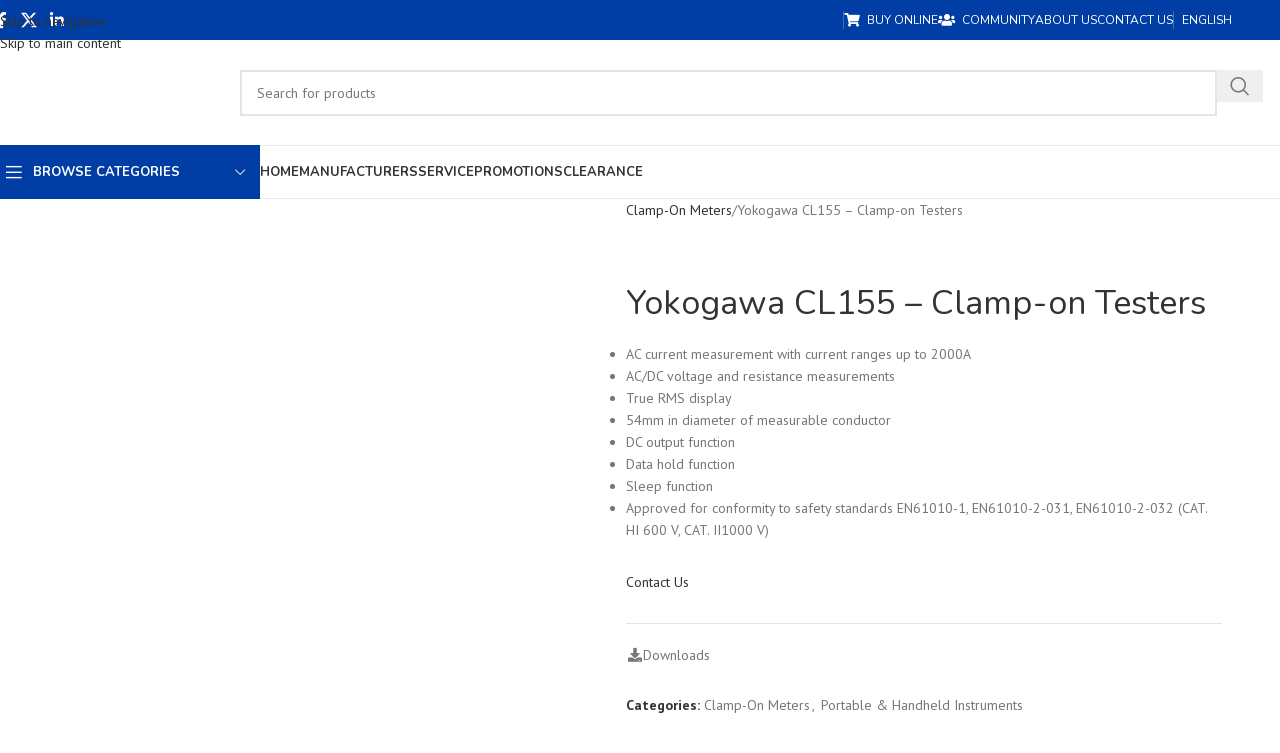

--- FILE ---
content_type: text/html; charset=UTF-8
request_url: https://www.electro-meters.com/product/yokogawa-cl155-clamp-on-testers/
body_size: 41853
content:
<!DOCTYPE html>
<html lang="en-US">
<head>
	<meta charset="UTF-8">
	<link rel="profile" href="https://gmpg.org/xfn/11">
	<link rel="pingback" href="https://www.electro-meters.com/xmlrpc.php">

	<meta name='robots' content='index, follow, max-image-preview:large, max-snippet:-1, max-video-preview:-1' />

	<!-- This site is optimized with the Yoast SEO plugin v26.7 - https://yoast.com/wordpress/plugins/seo/ -->
	<title>Yokogawa CL155 - Clamp-on Testers &#8211; Electro-Meters</title>
	<link rel="canonical" href="https://www.electro-meters.com/product/yokogawa-cl155-clamp-on-testers/" />
	<meta property="og:locale" content="en_US" />
	<meta property="og:type" content="article" />
	<meta property="og:title" content="Yokogawa CL155 - Clamp-on Testers &#8211; Electro-Meters" />
	<meta property="og:description" content="AC current measurement with current ranges up to 2000A  AC/DC voltage and resistance measurements  True RMS display  54mm in diameter of measurable conductor  DC output function  Data hold function  Sleep function  Approved for conformity to safety standards EN61010-1, EN61010-2-031, EN61010-2-032 (CAT. HI 600 V, CAT. II1000 V)" />
	<meta property="og:url" content="https://www.electro-meters.com/product/yokogawa-cl155-clamp-on-testers/" />
	<meta property="og:site_name" content="Electro-Meters" />
	<meta property="article:publisher" content="https://www.facebook.com/ElectroMeters" />
	<meta property="article:modified_time" content="2022-04-29T14:20:35+00:00" />
	<meta property="og:image" content="https://www.electro-meters.com/wp-content/uploads/images/products/yokogawa/cl155.png" />
	<meta property="og:image:width" content="800" />
	<meta property="og:image:height" content="600" />
	<meta property="og:image:type" content="image/png" />
	<meta name="twitter:card" content="summary_large_image" />
	<meta name="twitter:site" content="@electrometersco" />
	<meta name="twitter:label1" content="Est. reading time" />
	<meta name="twitter:data1" content="1 minute" />
	<script type="application/ld+json" class="yoast-schema-graph">{"@context":"https://schema.org","@graph":[{"@type":["WebPage","ItemPage"],"@id":"https://www.electro-meters.com/product/yokogawa-cl155-clamp-on-testers/","url":"https://www.electro-meters.com/product/yokogawa-cl155-clamp-on-testers/","name":"Yokogawa CL155 - Clamp-on Testers &#8211; Electro-Meters","isPartOf":{"@id":"https://www.electro-meters.com/#website"},"primaryImageOfPage":{"@id":"https://www.electro-meters.com/product/yokogawa-cl155-clamp-on-testers/#primaryimage"},"image":{"@id":"https://www.electro-meters.com/product/yokogawa-cl155-clamp-on-testers/#primaryimage"},"thumbnailUrl":"https://www.electro-meters.com/wp-content/uploads/images/products/yokogawa/cl155.png","datePublished":"2021-04-14T14:44:32+00:00","dateModified":"2022-04-29T14:20:35+00:00","breadcrumb":{"@id":"https://www.electro-meters.com/product/yokogawa-cl155-clamp-on-testers/#breadcrumb"},"inLanguage":"en-US","potentialAction":[{"@type":"ReadAction","target":["https://www.electro-meters.com/product/yokogawa-cl155-clamp-on-testers/"]}]},{"@type":"ImageObject","inLanguage":"en-US","@id":"https://www.electro-meters.com/product/yokogawa-cl155-clamp-on-testers/#primaryimage","url":"https://www.electro-meters.com/wp-content/uploads/images/products/yokogawa/cl155.png","contentUrl":"https://www.electro-meters.com/wp-content/uploads/images/products/yokogawa/cl155.png","width":800,"height":600},{"@type":"BreadcrumbList","@id":"https://www.electro-meters.com/product/yokogawa-cl155-clamp-on-testers/#breadcrumb","itemListElement":[{"@type":"ListItem","position":1,"name":"Home","item":"https://www.electro-meters.com/"},{"@type":"ListItem","position":2,"name":"Shop","item":"https://www.electro-meters.com/shop/"},{"@type":"ListItem","position":3,"name":"Clamp-On Meters","item":"https://www.electro-meters.com/product-category/clamp-on-meters/"},{"@type":"ListItem","position":4,"name":"Yokogawa CL155 &#8211; Clamp-on Testers"}]},{"@type":"WebSite","@id":"https://www.electro-meters.com/#website","url":"https://www.electro-meters.com/","name":"Electro-Meters","description":"Technology for all your measurement needs","publisher":{"@id":"https://www.electro-meters.com/#organization"},"potentialAction":[{"@type":"SearchAction","target":{"@type":"EntryPoint","urlTemplate":"https://www.electro-meters.com/?s={search_term_string}"},"query-input":{"@type":"PropertyValueSpecification","valueRequired":true,"valueName":"search_term_string"}}],"inLanguage":"en-US"},{"@type":"Organization","@id":"https://www.electro-meters.com/#organization","name":"Electro-Meters Company Ltd.","url":"https://www.electro-meters.com/","logo":{"@type":"ImageObject","inLanguage":"en-US","@id":"https://www.electro-meters.com/#/schema/logo/image/","url":"https://www.electro-meters.com/wp-content/uploads/images/logos/electrometers_logo_cpt.png","contentUrl":"https://www.electro-meters.com/wp-content/uploads/images/logos/electrometers_logo_cpt.png","width":912,"height":142,"caption":"Electro-Meters Company Ltd."},"image":{"@id":"https://www.electro-meters.com/#/schema/logo/image/"},"sameAs":["https://www.facebook.com/ElectroMeters","https://x.com/electrometersco","https://www.linkedin.com/company/electro-meters"]}]}</script>
	<!-- / Yoast SEO plugin. -->


<link rel='dns-prefetch' href='//www.google.com' />
<link rel='dns-prefetch' href='//fonts.googleapis.com' />
<link rel="alternate" type="application/rss+xml" title="Electro-Meters &raquo; Feed" href="https://www.electro-meters.com/feed/" />
<link rel="alternate" type="application/rss+xml" title="Electro-Meters &raquo; Comments Feed" href="https://www.electro-meters.com/comments/feed/" />
<link rel="alternate" title="oEmbed (JSON)" type="application/json+oembed" href="https://www.electro-meters.com/wp-json/oembed/1.0/embed?url=https%3A%2F%2Fwww.electro-meters.com%2Fproduct%2Fyokogawa-cl155-clamp-on-testers%2F" />
<link rel="alternate" title="oEmbed (XML)" type="text/xml+oembed" href="https://www.electro-meters.com/wp-json/oembed/1.0/embed?url=https%3A%2F%2Fwww.electro-meters.com%2Fproduct%2Fyokogawa-cl155-clamp-on-testers%2F&#038;format=xml" />
<style id='wp-img-auto-sizes-contain-inline-css' type='text/css'>
img:is([sizes=auto i],[sizes^="auto," i]){contain-intrinsic-size:3000px 1500px}
/*# sourceURL=wp-img-auto-sizes-contain-inline-css */
</style>
<link rel='stylesheet' id='sdm-styles-css' href='https://www.electro-meters.com/wp-content/plugins/simple-download-monitor/css/sdm_wp_styles.css?ver=6.9' type='text/css' media='all' />
<link rel='stylesheet' id='berocket_aapf_widget-style-css' href='https://www.electro-meters.com/wp-content/plugins/woocommerce-ajax-filters/assets/frontend/css/fullmain.min.css?ver=1.6.9.4' type='text/css' media='all' />
<link rel='stylesheet' id='wpa-css-css' href='https://www.electro-meters.com/wp-content/plugins/honeypot/includes/css/wpa.css?ver=2.3.04' type='text/css' media='all' />
<link rel='stylesheet' id='widgetopts-styles-css' href='https://www.electro-meters.com/wp-content/plugins/widget-options/assets/css/widget-options.css?ver=4.1.3' type='text/css' media='all' />
<style id='woocommerce-inline-inline-css' type='text/css'>
.woocommerce form .form-row .required { visibility: visible; }
/*# sourceURL=woocommerce-inline-inline-css */
</style>
<link rel='stylesheet' id='wpml-legacy-horizontal-list-0-css' href='https://www.electro-meters.com/wp-content/plugins/sitepress-multilingual-cms/templates/language-switchers/legacy-list-horizontal/style.min.css?ver=1' type='text/css' media='all' />
<link rel='stylesheet' id='cf7cf-style-css' href='https://www.electro-meters.com/wp-content/plugins/cf7-conditional-fields/style.css?ver=2.6.7' type='text/css' media='all' />
<link rel='stylesheet' id='elementor-icons-css' href='https://www.electro-meters.com/wp-content/plugins/elementor/assets/lib/eicons/css/elementor-icons.min.css?ver=5.45.0' type='text/css' media='all' />
<link rel='stylesheet' id='elementor-frontend-css' href='https://www.electro-meters.com/wp-content/plugins/elementor/assets/css/frontend.min.css?ver=3.34.0' type='text/css' media='all' />
<style id='elementor-frontend-inline-css' type='text/css'>
.elementor-kit-22{--e-global-color-primary:#6EC1E4;--e-global-color-secondary:#54595F;--e-global-color-text:#7A7A7A;--e-global-color-accent:#61CE70;--e-global-typography-primary-font-family:"Roboto";--e-global-typography-primary-font-weight:600;--e-global-typography-secondary-font-family:"Roboto Slab";--e-global-typography-secondary-font-weight:400;--e-global-typography-text-font-family:"Roboto";--e-global-typography-text-font-weight:400;--e-global-typography-accent-font-family:"Roboto";--e-global-typography-accent-font-weight:500;}.elementor-section.elementor-section-boxed > .elementor-container{max-width:1140px;}.e-con{--container-max-width:1140px;}.elementor-widget:not(:last-child){margin-block-end:20px;}.elementor-element{--widgets-spacing:20px 20px;--widgets-spacing-row:20px;--widgets-spacing-column:20px;}{}h1.entry-title{display:var(--page-title-display);}@media(max-width:1024px){.elementor-section.elementor-section-boxed > .elementor-container{max-width:1024px;}.e-con{--container-max-width:1024px;}}@media(max-width:767px){.elementor-section.elementor-section-boxed > .elementor-container{max-width:767px;}.e-con{--container-max-width:767px;}}
/*# sourceURL=elementor-frontend-inline-css */
</style>
<link rel='stylesheet' id='wd-style-base-css' href='https://www.electro-meters.com/wp-content/themes/woodmart/css/parts/base.min.css?ver=8.3.8' type='text/css' media='all' />
<link rel='stylesheet' id='wd-helpers-wpb-elem-css' href='https://www.electro-meters.com/wp-content/themes/woodmart/css/parts/helpers-wpb-elem.min.css?ver=8.3.8' type='text/css' media='all' />
<link rel='stylesheet' id='wd-wpml-css' href='https://www.electro-meters.com/wp-content/themes/woodmart/css/parts/int-wpml.min.css?ver=8.3.8' type='text/css' media='all' />
<link rel='stylesheet' id='wd-int-wpml-curr-switch-css' href='https://www.electro-meters.com/wp-content/themes/woodmart/css/parts/int-wpml-curr-switch.min.css?ver=8.3.8' type='text/css' media='all' />
<link rel='stylesheet' id='wd-elementor-base-css' href='https://www.electro-meters.com/wp-content/themes/woodmart/css/parts/int-elem-base.min.css?ver=8.3.8' type='text/css' media='all' />
<link rel='stylesheet' id='wd-int-wordfence-css' href='https://www.electro-meters.com/wp-content/themes/woodmart/css/parts/int-wordfence.min.css?ver=8.3.8' type='text/css' media='all' />
<link rel='stylesheet' id='wd-woocommerce-base-css' href='https://www.electro-meters.com/wp-content/themes/woodmart/css/parts/woocommerce-base.min.css?ver=8.3.8' type='text/css' media='all' />
<link rel='stylesheet' id='wd-mod-star-rating-css' href='https://www.electro-meters.com/wp-content/themes/woodmart/css/parts/mod-star-rating.min.css?ver=8.3.8' type='text/css' media='all' />
<link rel='stylesheet' id='wd-woocommerce-block-notices-css' href='https://www.electro-meters.com/wp-content/themes/woodmart/css/parts/woo-mod-block-notices.min.css?ver=8.3.8' type='text/css' media='all' />
<link rel='stylesheet' id='wd-woo-mod-quantity-css' href='https://www.electro-meters.com/wp-content/themes/woodmart/css/parts/woo-mod-quantity.min.css?ver=8.3.8' type='text/css' media='all' />
<link rel='stylesheet' id='wd-woo-single-prod-el-base-css' href='https://www.electro-meters.com/wp-content/themes/woodmart/css/parts/woo-single-prod-el-base.min.css?ver=8.3.8' type='text/css' media='all' />
<link rel='stylesheet' id='wd-woo-mod-stock-status-css' href='https://www.electro-meters.com/wp-content/themes/woodmart/css/parts/woo-mod-stock-status.min.css?ver=8.3.8' type='text/css' media='all' />
<link rel='stylesheet' id='wd-woo-mod-shop-attributes-css' href='https://www.electro-meters.com/wp-content/themes/woodmart/css/parts/woo-mod-shop-attributes.min.css?ver=8.3.8' type='text/css' media='all' />
<link rel='stylesheet' id='child-style-css' href='https://www.electro-meters.com/wp-content/themes/woodmart-child/style.css?ver=8.3.8' type='text/css' media='all' />
<link rel='stylesheet' id='wd-header-base-css' href='https://www.electro-meters.com/wp-content/themes/woodmart/css/parts/header-base.min.css?ver=8.3.8' type='text/css' media='all' />
<link rel='stylesheet' id='wd-mod-tools-css' href='https://www.electro-meters.com/wp-content/themes/woodmart/css/parts/mod-tools.min.css?ver=8.3.8' type='text/css' media='all' />
<link rel='stylesheet' id='wd-header-elements-base-css' href='https://www.electro-meters.com/wp-content/themes/woodmart/css/parts/header-el-base.min.css?ver=8.3.8' type='text/css' media='all' />
<link rel='stylesheet' id='wd-social-icons-css' href='https://www.electro-meters.com/wp-content/themes/woodmart/css/parts/el-social-icons.min.css?ver=8.3.8' type='text/css' media='all' />
<link rel='stylesheet' id='wd-header-search-css' href='https://www.electro-meters.com/wp-content/themes/woodmart/css/parts/header-el-search.min.css?ver=8.3.8' type='text/css' media='all' />
<link rel='stylesheet' id='wd-header-search-form-css' href='https://www.electro-meters.com/wp-content/themes/woodmart/css/parts/header-el-search-form.min.css?ver=8.3.8' type='text/css' media='all' />
<link rel='stylesheet' id='wd-wd-search-form-css' href='https://www.electro-meters.com/wp-content/themes/woodmart/css/parts/wd-search-form.min.css?ver=8.3.8' type='text/css' media='all' />
<link rel='stylesheet' id='wd-wd-search-dropdown-css' href='https://www.electro-meters.com/wp-content/themes/woodmart/css/parts/wd-search-dropdown.min.css?ver=8.3.8' type='text/css' media='all' />
<link rel='stylesheet' id='wd-header-mobile-nav-dropdown-css' href='https://www.electro-meters.com/wp-content/themes/woodmart/css/parts/header-el-mobile-nav-dropdown.min.css?ver=8.3.8' type='text/css' media='all' />
<link rel='stylesheet' id='wd-header-categories-nav-css' href='https://www.electro-meters.com/wp-content/themes/woodmart/css/parts/header-el-category-nav.min.css?ver=8.3.8' type='text/css' media='all' />
<link rel='stylesheet' id='wd-mod-nav-vertical-css' href='https://www.electro-meters.com/wp-content/themes/woodmart/css/parts/mod-nav-vertical.min.css?ver=8.3.8' type='text/css' media='all' />
<link rel='stylesheet' id='wd-mod-nav-vertical-design-default-css' href='https://www.electro-meters.com/wp-content/themes/woodmart/css/parts/mod-nav-vertical-design-default.min.css?ver=8.3.8' type='text/css' media='all' />
<link rel='stylesheet' id='wd-page-title-css' href='https://www.electro-meters.com/wp-content/themes/woodmart/css/parts/page-title.min.css?ver=8.3.8' type='text/css' media='all' />
<link rel='stylesheet' id='wd-woo-single-prod-predefined-css' href='https://www.electro-meters.com/wp-content/themes/woodmart/css/parts/woo-single-prod-predefined.min.css?ver=8.3.8' type='text/css' media='all' />
<link rel='stylesheet' id='wd-woo-single-prod-and-quick-view-predefined-css' href='https://www.electro-meters.com/wp-content/themes/woodmart/css/parts/woo-single-prod-and-quick-view-predefined.min.css?ver=8.3.8' type='text/css' media='all' />
<link rel='stylesheet' id='wd-woo-single-prod-el-tabs-predefined-css' href='https://www.electro-meters.com/wp-content/themes/woodmart/css/parts/woo-single-prod-el-tabs-predefined.min.css?ver=8.3.8' type='text/css' media='all' />
<link rel='stylesheet' id='wd-photoswipe-css' href='https://www.electro-meters.com/wp-content/themes/woodmart/css/parts/lib-photoswipe.min.css?ver=8.3.8' type='text/css' media='all' />
<link rel='stylesheet' id='wd-woo-single-prod-el-gallery-css' href='https://www.electro-meters.com/wp-content/themes/woodmart/css/parts/woo-single-prod-el-gallery.min.css?ver=8.3.8' type='text/css' media='all' />
<link rel='stylesheet' id='wd-swiper-css' href='https://www.electro-meters.com/wp-content/themes/woodmart/css/parts/lib-swiper.min.css?ver=8.3.8' type='text/css' media='all' />
<link rel='stylesheet' id='wd-swiper-arrows-css' href='https://www.electro-meters.com/wp-content/themes/woodmart/css/parts/lib-swiper-arrows.min.css?ver=8.3.8' type='text/css' media='all' />
<link rel='stylesheet' id='wd-mfp-popup-css' href='https://www.electro-meters.com/wp-content/themes/woodmart/css/parts/lib-magnific-popup.min.css?ver=8.3.8' type='text/css' media='all' />
<link rel='stylesheet' id='wd-mod-animations-transform-css' href='https://www.electro-meters.com/wp-content/themes/woodmart/css/parts/mod-animations-transform.min.css?ver=8.3.8' type='text/css' media='all' />
<link rel='stylesheet' id='wd-mod-transform-css' href='https://www.electro-meters.com/wp-content/themes/woodmart/css/parts/mod-transform.min.css?ver=8.3.8' type='text/css' media='all' />
<link rel='stylesheet' id='wd-button-css' href='https://www.electro-meters.com/wp-content/themes/woodmart/css/parts/el-button.min.css?ver=8.3.8' type='text/css' media='all' />
<link rel='stylesheet' id='wd-section-title-css' href='https://www.electro-meters.com/wp-content/themes/woodmart/css/parts/el-section-title.min.css?ver=8.3.8' type='text/css' media='all' />
<link rel='stylesheet' id='wd-wpcf7-css' href='https://www.electro-meters.com/wp-content/themes/woodmart/css/parts/int-wpcf7.min.css?ver=8.3.8' type='text/css' media='all' />
<link rel='stylesheet' id='wd-info-box-css' href='https://www.electro-meters.com/wp-content/themes/woodmart/css/parts/el-info-box.min.css?ver=8.3.8' type='text/css' media='all' />
<link rel='stylesheet' id='wd-social-icons-styles-css' href='https://www.electro-meters.com/wp-content/themes/woodmart/css/parts/el-social-styles.min.css?ver=8.3.8' type='text/css' media='all' />
<link rel='stylesheet' id='wd-tabs-css' href='https://www.electro-meters.com/wp-content/themes/woodmart/css/parts/el-tabs.min.css?ver=8.3.8' type='text/css' media='all' />
<link rel='stylesheet' id='wd-woo-single-prod-el-tabs-opt-layout-tabs-css' href='https://www.electro-meters.com/wp-content/themes/woodmart/css/parts/woo-single-prod-el-tabs-opt-layout-tabs.min.css?ver=8.3.8' type='text/css' media='all' />
<link rel='stylesheet' id='wd-accordion-css' href='https://www.electro-meters.com/wp-content/themes/woodmart/css/parts/el-accordion.min.css?ver=8.3.8' type='text/css' media='all' />
<link rel='stylesheet' id='wd-accordion-elem-wpb-css' href='https://www.electro-meters.com/wp-content/themes/woodmart/css/parts/el-accordion-wpb-elem.min.css?ver=8.3.8' type='text/css' media='all' />
<link rel='stylesheet' id='wd-product-loop-css' href='https://www.electro-meters.com/wp-content/themes/woodmart/css/parts/woo-product-loop.min.css?ver=8.3.8' type='text/css' media='all' />
<link rel='stylesheet' id='wd-product-loop-button-info-alt-css' href='https://www.electro-meters.com/wp-content/themes/woodmart/css/parts/woo-product-loop-button-info-alt.min.css?ver=8.3.8' type='text/css' media='all' />
<link rel='stylesheet' id='wd-swiper-pagin-css' href='https://www.electro-meters.com/wp-content/themes/woodmart/css/parts/lib-swiper-pagin.min.css?ver=8.3.8' type='text/css' media='all' />
<link rel='stylesheet' id='wd-footer-base-css' href='https://www.electro-meters.com/wp-content/themes/woodmart/css/parts/footer-base.min.css?ver=8.3.8' type='text/css' media='all' />
<link rel='stylesheet' id='wd-brands-css' href='https://www.electro-meters.com/wp-content/themes/woodmart/css/parts/el-brand.min.css?ver=8.3.8' type='text/css' media='all' />
<link rel='stylesheet' id='wd-widget-wd-recent-posts-css' href='https://www.electro-meters.com/wp-content/themes/woodmart/css/parts/widget-wd-recent-posts.min.css?ver=8.3.8' type='text/css' media='all' />
<link rel='stylesheet' id='wd-widget-nav-css' href='https://www.electro-meters.com/wp-content/themes/woodmart/css/parts/widget-nav.min.css?ver=8.3.8' type='text/css' media='all' />
<link rel='stylesheet' id='wd-scroll-top-css' href='https://www.electro-meters.com/wp-content/themes/woodmart/css/parts/opt-scrolltotop.min.css?ver=8.3.8' type='text/css' media='all' />
<link rel='stylesheet' id='wd-wd-search-results-css' href='https://www.electro-meters.com/wp-content/themes/woodmart/css/parts/wd-search-results.min.css?ver=8.3.8' type='text/css' media='all' />
<link rel='stylesheet' id='xts-google-fonts-css' href='https://fonts.googleapis.com/css?family=PT+Sans%3A400%2C700%7CNunito%3A400%2C600%2C700&#038;display=swap&#038;ver=8.3.8' type='text/css' media='all' />
<link rel='stylesheet' id='elementor-gf-local-roboto-css' href='https://www.electro-meters.com/wp-content/uploads/elementor/google-fonts/css/roboto.css?ver=1749044861' type='text/css' media='all' />
<link rel='stylesheet' id='elementor-gf-local-robotoslab-css' href='https://www.electro-meters.com/wp-content/uploads/elementor/google-fonts/css/robotoslab.css?ver=1749044865' type='text/css' media='all' />
<script type="text/javascript" src="https://www.electro-meters.com/wp-includes/js/jquery/jquery.min.js?ver=3.7.1" id="jquery-core-js"></script>
<script type="text/javascript" src="https://www.electro-meters.com/wp-includes/js/jquery/jquery-migrate.min.js?ver=3.4.1" id="jquery-migrate-js"></script>
<script type="text/javascript" id="sdm-scripts-js-extra">
/* <![CDATA[ */
var sdm_ajax_script = {"ajaxurl":"https://www.electro-meters.com/wp-admin/admin-ajax.php"};
//# sourceURL=sdm-scripts-js-extra
/* ]]> */
</script>
<script type="text/javascript" src="https://www.electro-meters.com/wp-content/plugins/simple-download-monitor/js/sdm_wp_scripts.js?ver=6.9" id="sdm-scripts-js"></script>
<script type="text/javascript" id="sdm-recaptcha-scripts-js-js-extra">
/* <![CDATA[ */
var sdm_recaptcha_opt = {"site_key":"6LdJJHgqAAAAAKEbQPhAdeV05tR7OJducoXORc7n"};
//# sourceURL=sdm-recaptcha-scripts-js-js-extra
/* ]]> */
</script>
<script type="text/javascript" src="https://www.electro-meters.com/wp-content/plugins/simple-download-monitor/js/sdm_g_recaptcha.js?ver=1" id="sdm-recaptcha-scripts-js-js"></script>
<script type="text/javascript" src="//www.google.com/recaptcha/api.js?hl=en_US&amp;onload=sdm_reCaptcha&amp;render=explicit&amp;ver=6.9" id="sdm-recaptcha-scripts-lib-js"></script>
<script type="text/javascript" src="https://www.electro-meters.com/wp-content/plugins/woocommerce/assets/js/jquery-blockui/jquery.blockUI.min.js?ver=2.7.0-wc.10.4.3" id="wc-jquery-blockui-js" defer="defer" data-wp-strategy="defer"></script>
<script type="text/javascript" id="wc-add-to-cart-js-extra">
/* <![CDATA[ */
var wc_add_to_cart_params = {"ajax_url":"/wp-admin/admin-ajax.php","wc_ajax_url":"/?wc-ajax=%%endpoint%%","i18n_view_cart":"View cart","cart_url":"https://www.electro-meters.com/cart/","is_cart":"","cart_redirect_after_add":"no"};
//# sourceURL=wc-add-to-cart-js-extra
/* ]]> */
</script>
<script type="text/javascript" src="https://www.electro-meters.com/wp-content/plugins/woocommerce/assets/js/frontend/add-to-cart.min.js?ver=10.4.3" id="wc-add-to-cart-js" defer="defer" data-wp-strategy="defer"></script>
<script type="text/javascript" src="https://www.electro-meters.com/wp-content/plugins/woocommerce/assets/js/zoom/jquery.zoom.min.js?ver=1.7.21-wc.10.4.3" id="wc-zoom-js" defer="defer" data-wp-strategy="defer"></script>
<script type="text/javascript" id="wc-single-product-js-extra">
/* <![CDATA[ */
var wc_single_product_params = {"i18n_required_rating_text":"Please select a rating","i18n_rating_options":["1 of 5 stars","2 of 5 stars","3 of 5 stars","4 of 5 stars","5 of 5 stars"],"i18n_product_gallery_trigger_text":"View full-screen image gallery","review_rating_required":"yes","flexslider":{"rtl":false,"animation":"slide","smoothHeight":true,"directionNav":false,"controlNav":"thumbnails","slideshow":false,"animationSpeed":500,"animationLoop":false,"allowOneSlide":false},"zoom_enabled":"","zoom_options":[],"photoswipe_enabled":"","photoswipe_options":{"shareEl":false,"closeOnScroll":false,"history":false,"hideAnimationDuration":0,"showAnimationDuration":0},"flexslider_enabled":""};
//# sourceURL=wc-single-product-js-extra
/* ]]> */
</script>
<script type="text/javascript" src="https://www.electro-meters.com/wp-content/plugins/woocommerce/assets/js/frontend/single-product.min.js?ver=10.4.3" id="wc-single-product-js" defer="defer" data-wp-strategy="defer"></script>
<script type="text/javascript" src="https://www.electro-meters.com/wp-content/plugins/woocommerce/assets/js/js-cookie/js.cookie.min.js?ver=2.1.4-wc.10.4.3" id="wc-js-cookie-js" defer="defer" data-wp-strategy="defer"></script>
<script type="text/javascript" id="woocommerce-js-extra">
/* <![CDATA[ */
var woocommerce_params = {"ajax_url":"/wp-admin/admin-ajax.php","wc_ajax_url":"/?wc-ajax=%%endpoint%%","i18n_password_show":"Show password","i18n_password_hide":"Hide password"};
//# sourceURL=woocommerce-js-extra
/* ]]> */
</script>
<script type="text/javascript" src="https://www.electro-meters.com/wp-content/plugins/woocommerce/assets/js/frontend/woocommerce.min.js?ver=10.4.3" id="woocommerce-js" defer="defer" data-wp-strategy="defer"></script>
<script type="text/javascript" src="https://www.electro-meters.com/wp-content/themes/woodmart/js/libs/device.min.js?ver=8.3.8" id="wd-device-library-js"></script>
<script type="text/javascript" src="https://www.electro-meters.com/wp-content/themes/woodmart/js/scripts/global/scrollBar.min.js?ver=8.3.8" id="wd-scrollbar-js"></script>
<link rel="https://api.w.org/" href="https://www.electro-meters.com/wp-json/" /><link rel="alternate" title="JSON" type="application/json" href="https://www.electro-meters.com/wp-json/wp/v2/product/9964" /><link rel="EditURI" type="application/rsd+xml" title="RSD" href="https://www.electro-meters.com/xmlrpc.php?rsd" />
<meta name="generator" content="WordPress 6.9" />
<meta name="generator" content="WooCommerce 10.4.3" />
<link rel='shortlink' href='https://www.electro-meters.com/?p=9964' />
<meta name="generator" content="WPML ver:4.8.6 stt:1,4;" />
<!--Start of LiveBeep Script-->
<script type="text/javascript">
(function(d,s,id){
if(d.getElementById(id)){return;}
var u='//www.livebeep.com/'+d.domain+'/eye.js';
if((h=d.location.href.split(/#ev!/)[1])) u += '?_e=' +h;
else if((r=/.*\_evV=(\w+)\b.*/).test(c=d.cookie) ) u += '?_v='+c.replace(r,'$1');
var js = d.createElement(s);
js.src = u;js.id = id;
var fjs = d.getElementsByTagName(s)[0];
fjs.parentNode.insertBefore(js, fjs);
})(document,'script','livebeep-script');
</script>
<!--End of LiveBeep Script-->

<!--BEGIN: TRACKING CODE MANAGER (v2.5.0) BY INTELLYWP.COM IN HEAD//-->
<!-- Global site tag (gtag.js) - Google Ads: 762920309 -->
<script async src="https://www.googletagmanager.com/gtag/js?id=AW-762920309"></script>
<script>
  window.dataLayer = window.dataLayer || [];
  function gtag(){dataLayer.push(arguments);}
  gtag('js', new Date());

  gtag('config', 'AW-762920309');
  gtag('config', 'UA-40281253-1');
</script>

<!-- Google tag (gtag.js) -->
<script async src="https://www.googletagmanager.com/gtag/js?id=GT-WPQR5BP"></script>
<script>
  window.dataLayer = window.dataLayer || [];
  function gtag(){dataLayer.push(arguments);}
  gtag('js', new Date());

  gtag('config', 'GT-WPQR5BP');
</script>
<!--END: https://wordpress.org/plugins/tracking-code-manager IN HEAD//--><style></style>					<meta name="viewport" content="width=device-width, initial-scale=1">
										<noscript><style>.woocommerce-product-gallery{ opacity: 1 !important; }</style></noscript>
	<meta name="generator" content="Elementor 3.34.0; features: additional_custom_breakpoints; settings: css_print_method-internal, google_font-enabled, font_display-swap">
			<style>
				.e-con.e-parent:nth-of-type(n+4):not(.e-lazyloaded):not(.e-no-lazyload),
				.e-con.e-parent:nth-of-type(n+4):not(.e-lazyloaded):not(.e-no-lazyload) * {
					background-image: none !important;
				}
				@media screen and (max-height: 1024px) {
					.e-con.e-parent:nth-of-type(n+3):not(.e-lazyloaded):not(.e-no-lazyload),
					.e-con.e-parent:nth-of-type(n+3):not(.e-lazyloaded):not(.e-no-lazyload) * {
						background-image: none !important;
					}
				}
				@media screen and (max-height: 640px) {
					.e-con.e-parent:nth-of-type(n+2):not(.e-lazyloaded):not(.e-no-lazyload),
					.e-con.e-parent:nth-of-type(n+2):not(.e-lazyloaded):not(.e-no-lazyload) * {
						background-image: none !important;
					}
				}
			</style>
			<noscript><style>.lazyload[data-src]{display:none !important;}</style></noscript><style>.lazyload{background-image:none !important;}.lazyload:before{background-image:none !important;}</style><link rel="icon" href="https://www.electro-meters.com/wp-content/uploads/images/electro-meters/cropped-EMlogo_square-32x32.png" sizes="32x32" />
<link rel="icon" href="https://www.electro-meters.com/wp-content/uploads/images/electro-meters/cropped-EMlogo_square-192x192.png" sizes="192x192" />
<link rel="apple-touch-icon" href="https://www.electro-meters.com/wp-content/uploads/images/electro-meters/cropped-EMlogo_square-180x180.png" />
<meta name="msapplication-TileImage" content="https://www.electro-meters.com/wp-content/uploads/images/electro-meters/cropped-EMlogo_square-270x270.png" />
		<style type="text/css" id="wp-custom-css">
			.grecaptcha-badge { 
visibility: hidden; 
}
.wpcf7-form .row>:is(.col-md-6,.col-lg-6) {
    --wd-f-basis: 50%;
}		</style>
		<style>
		
		</style>			<style id="wd-style-header_528910-css" data-type="wd-style-header_528910">
				:root{
	--wd-top-bar-h: 40px;
	--wd-top-bar-sm-h: 38px;
	--wd-top-bar-sticky-h: .00001px;
	--wd-top-bar-brd-w: .00001px;

	--wd-header-general-h: 105px;
	--wd-header-general-sm-h: 60px;
	--wd-header-general-sticky-h: .00001px;
	--wd-header-general-brd-w: 1px;

	--wd-header-bottom-h: 52px;
	--wd-header-bottom-sm-h: .00001px;
	--wd-header-bottom-sticky-h: .00001px;
	--wd-header-bottom-brd-w: 1px;

	--wd-header-clone-h: 60px;

	--wd-header-brd-w: calc(var(--wd-top-bar-brd-w) + var(--wd-header-general-brd-w) + var(--wd-header-bottom-brd-w));
	--wd-header-h: calc(var(--wd-top-bar-h) + var(--wd-header-general-h) + var(--wd-header-bottom-h) + var(--wd-header-brd-w));
	--wd-header-sticky-h: calc(var(--wd-top-bar-sticky-h) + var(--wd-header-general-sticky-h) + var(--wd-header-bottom-sticky-h) + var(--wd-header-clone-h) + var(--wd-header-brd-w));
	--wd-header-sm-h: calc(var(--wd-top-bar-sm-h) + var(--wd-header-general-sm-h) + var(--wd-header-bottom-sm-h) + var(--wd-header-brd-w));
}

.whb-top-bar .wd-dropdown {
	margin-top: -1px;
}

.whb-top-bar .wd-dropdown:after {
	height: 10px;
}




:root:has(.whb-general-header.whb-border-boxed) {
	--wd-header-general-brd-w: .00001px;
}

@media (max-width: 1024px) {
:root:has(.whb-general-header.whb-hidden-mobile) {
	--wd-header-general-brd-w: .00001px;
}
}

:root:has(.whb-header-bottom.whb-border-boxed) {
	--wd-header-bottom-brd-w: .00001px;
}

@media (max-width: 1024px) {
:root:has(.whb-header-bottom.whb-hidden-mobile) {
	--wd-header-bottom-brd-w: .00001px;
}
}

.whb-header-bottom .wd-dropdown {
	margin-top: 5px;
}

.whb-header-bottom .wd-dropdown:after {
	height: 16px;
}


.whb-clone.whb-sticked .wd-dropdown:not(.sub-sub-menu) {
	margin-top: 9px;
}

.whb-clone.whb-sticked .wd-dropdown:not(.sub-sub-menu):after {
	height: 20px;
}

		
.whb-top-bar {
	background-color: rgba(0, 61, 165, 1);
}

.whb-9x1ytaxq7aphtb3npidp form.searchform {
	--wd-form-height: 46px;
}
.whb-general-header {
	background-color: rgba(255, 255, 255, 1);border-color: rgba(232, 232, 232, 1);border-bottom-width: 1px;border-bottom-style: solid;
}

.whb-header-bottom {
	border-color: rgba(232, 232, 232, 1);border-bottom-width: 1px;border-bottom-style: solid;
}
			</style>
						<style id="wd-style-theme_settings_default-css" data-type="wd-style-theme_settings_default">
				@font-face {
	font-weight: normal;
	font-style: normal;
	font-family: "woodmart-font";
	src: url("//www.electro-meters.com/wp-content/themes/woodmart/fonts/woodmart-font-1-400.woff2?v=8.3.8") format("woff2");
	font-display:swap;
}

:root {
	--wd-text-font: "PT Sans", Arial, Helvetica, sans-serif;
	--wd-text-font-weight: 400;
	--wd-text-color: #777777;
	--wd-text-font-size: 14px;
	--wd-title-font: "Nunito", Arial, Helvetica, sans-serif;
	--wd-title-font-weight: 400;
	--wd-title-color: #242424;
	--wd-entities-title-font: "Nunito", Arial, Helvetica, sans-serif;
	--wd-entities-title-font-weight: 400;
	--wd-entities-title-color: #333333;
	--wd-entities-title-color-hover: rgb(51 51 51 / 65%);
	--wd-alternative-font: "PT Sans", Arial, Helvetica, sans-serif;
	--wd-widget-title-font: "Nunito", Arial, Helvetica, sans-serif;
	--wd-widget-title-font-weight: 700;
	--wd-widget-title-transform: uppercase;
	--wd-widget-title-color: #333;
	--wd-widget-title-font-size: 16px;
	--wd-header-el-font: "Nunito", Arial, Helvetica, sans-serif;
	--wd-header-el-font-weight: 700;
	--wd-header-el-transform: uppercase;
	--wd-header-el-font-size: 13px;
	--wd-otl-style: dotted;
	--wd-otl-width: 2px;
	--wd-primary-color: #003da5;
	--wd-alternative-color: #fbbc34;
	--btn-default-bgcolor: #f7f7f7;
	--btn-default-bgcolor-hover: #efefef;
	--btn-accented-bgcolor: #003da5;
	--btn-accented-bgcolor-hover: #0b6ab4;
	--wd-form-brd-width: 2px;
	--notices-success-bg: #459647;
	--notices-success-color: #fff;
	--notices-warning-bg: #E0B252;
	--notices-warning-color: #fff;
	--wd-link-color: #333333;
	--wd-link-color-hover: #242424;
}
.wd-age-verify-wrap {
	--wd-popup-width: 500px;
}
.wd-popup.wd-promo-popup {
	background-color: #111111;
	background-image: none;
	background-repeat: no-repeat;
	background-size: contain;
	background-position: left center;
}
.wd-promo-popup-wrap {
	--wd-popup-width: 800px;
}
:is(.woodmart-woocommerce-layered-nav, .wd-product-category-filter) .wd-scroll-content {
	max-height: 280px;
}
.wd-page-title .wd-page-title-bg img {
	object-fit: cover;
	object-position: center center;
}
.wd-footer {
	background-color: #ffffff;
	background-image: none;
}
.mfp-wrap.wd-popup-quick-view-wrap {
	--wd-popup-width: 920px;
}
:root{
--wd-container-w: 1222px;
--wd-form-brd-radius: 0px;
--btn-default-color: #333;
--btn-default-color-hover: #333;
--btn-accented-color: #fff;
--btn-accented-color-hover: #fff;
--btn-default-brd-radius: 0px;
--btn-default-box-shadow: none;
--btn-default-box-shadow-hover: none;
--btn-default-box-shadow-active: none;
--btn-default-bottom: 0px;
--btn-accented-brd-radius: 0px;
--btn-accented-box-shadow: none;
--btn-accented-box-shadow-hover: none;
--btn-accented-box-shadow-active: none;
--btn-accented-bottom: 0px;
--wd-brd-radius: 0px;
}

@media (min-width: 1222px) {
section.elementor-section.wd-section-stretch > .elementor-container {
margin-left: auto;
margin-right: auto;
}
}



/* hide replies on posts */
.wd-meta-reply {
	display:none;
}

/* Hide Brand Swatch(image) in Sidebar Filter */
span.filter-swatch {
display: none;
}
/* Hide product datasheet button by default */
.jump-to-tab {
  display: none;
}

/* Hide Prices in Compare */
/*body .woodmart-compare-col .price {
  display: none;
}

/* Hide Prices in Cart */
/*.woocommerce-cart-form .product-price {
	display: none;
}
.woocommerce-cart-form .product-subtotal {
	display: none;
}
.cart-totals-section .cart-totals-inner h2 {
	display: none;
}
.cart-totals-section .cart-totals-inner table {
	display: none;
}

/* Hide Prices in Checkout */
/*.checkout-order-review .product-total {
	display: none;
}
.checkout-order-review .product-name {
	width: 100%;
}
.checkout-order-review .cart-subtotal {
	display: none;
}
.checkout-order-review .order-total {
	display: none;
}
.checkout-order-review .woodmart-table-wrapper {
	padding: 5px 15px 15px;
}
*/

/* Product discontinued banner */
.product-discontinued {
	background-color: #ffcccb;
  padding: 10px;
  display: table;
	border-radius: 5px;
  border: 1px solid rgb(119 119 119 / 20%);
	font-weight: bold;
  margin-bottom: 10px;
}

/* Blog image size max */
.blog-post-loop .entry-thumbnail img {
	max-height: 200px;
  width: auto !important;
}

/* Product grid image size max */
.product-grid-item .product-image-link img, .product-grid-item .hover-img img {
  max-height: 300px;
	width: auto !important;
	display: block;
  margin-left: auto;
  margin-right: auto;
}

.product-image-thumbnail img {
	max-height: 125px;
}

/* scroll to top button on the left so it doesnt collide w/ chat box */
.scrollToTop {
  left: 20px;
	right: 0px;
}

/* increase downloads pdf icon size */
.wc-tab-inner i {
	font-size: 1.75rem;
}

/* increase menu hover delay */
.sub-menu-dropdown, .vertical-navigation .sub-menu-dropdown {
    pointer-events: unset;
    transition-delay: .1s;
}

/* hide back button in page title */
.wd-back-btn {
    display: none;
}

/* page title reduce bot margin */
.page-title {
	margin-bottom: 10px;
}

/* manufacturer descriptions */
.manufacturer-desc {
  display: flex;
	justify-content: center;
  align-items: center;
}
.manufacturer-desc img {
	flex: 0 1 auto;
	max-width: 150px;
	max-height: 100px;
	object-fit: contain;
	margin: 10px;
}
.manufacturer-desc div {
	flex: 1 1 auto;
}

/* info slider vertical center */
.wd-info-box {
  justify-content: center;
  align-items: center;
}
.owl-carousel .owl-stage {
  display: flex;
  align-items: center;
}

.wd-btn-arrow {
    visibility: visible !important;
    opacity: 1;
	  transform: none !important;
}

/* single product page: limit size + center */
.wd-carousel-wrap img {
	width: auto;
	max-height: 400px;
	display: flex; 
	margin: auto;
}
/* prevent image CLS on mobile */
.product-image-wrap {
	min-height: 400px;
	display: flex;
  justify-content: center;
  align-items: center;
}

/* video button color */
div.product-video-button>a:hover,div.product-video-button>a {
    background-color: #003da5 !important;
    color: white !important;
}

/*product approvals area in single product page */
.product-approvals-container {
	display: block;
}@media (min-width: 1025px) {
	/* Mega menu hover behaviour change, delayed dropdown (so when moving diagonally across other menu options the dropdown does not change immediately) */
.wd-nav-vertical .wd-dropdown{
  pointer-events: unset;
	transition: all .25s ease .1s;
}

.product-approval {
	height: 80px;
	margin: 5px;
	width: auto;
}

/* fix css header french */
.wd-header-nav, .wd-header-secondary-nav, .text-right, .wd-full-height{
    flex: none; !important
}

}

@media (min-width: 768px) and (max-width: 1024px) {
	/* manufacturer descriptions wrap on small display */
.manufacturer-desc {
	flex-wrap: wrap;
}

.product-approval {
	height: 60px;
	margin: 5px;
	width: auto;
}
}

@media (min-width: 577px) and (max-width: 767px) {
	/* manufacturer descriptions wrap on small display */
.manufacturer-desc {
	flex-wrap: wrap;
}

.product-approval {
	height: 60px;
	margin: 5px;
	width: auto;
}
}

@media (max-width: 576px) {
	/* manufacturer descriptions wrap on small display */
.manufacturer-desc {
	flex-wrap: wrap;
}

/* eliminate CLS on mobile for brand image */
.woodmart-product-brand {
	display:block;
	height:40px;
}

.box-icon-align-right {
    flex-direction: row-reverse;
    flex-direction: column;
}

/* prevent image CLS on mobile */
.product-image-wrap {
	min-height: 300px;
}
.product-images img {
	max-height: 300px;
}

.product-approval {
	height: 60px;
	margin: 5px;
	width: auto;
}
}

			</style>
			</head>

<body class="wp-singular product-template-default single single-product postid-9964 wp-theme-woodmart wp-child-theme-woodmart-child theme-woodmart woocommerce woocommerce-page woocommerce-no-js wrapper-full-width  catalog-mode-on categories-accordion-on woodmart-ajax-shop-on elementor-default elementor-kit-22">
			<script type="text/javascript" id="wd-flicker-fix">// Flicker fix.</script>		<div class="wd-skip-links">
								<a href="#menu-main-navigation" class="wd-skip-navigation btn">
						Skip to navigation					</a>
								<a href="#main-content" class="wd-skip-content btn">
				Skip to main content			</a>
		</div>
			
	
	<div class="wd-page-wrapper website-wrapper">
									<header class="whb-header whb-header_528910 whb-sticky-shadow whb-scroll-slide whb-sticky-clone">
					<div class="whb-main-header">
	
<div class="whb-row whb-top-bar whb-not-sticky-row whb-with-bg whb-without-border whb-color-light whb-flex-equal-sides">
	<div class="container">
		<div class="whb-flex-row whb-top-bar-inner">
			<div class="whb-column whb-col-left whb-column5 whb-visible-lg">
				<div
						class=" wd-social-icons wd-style-default social-follow wd-shape-circle  whb-43k0qayz7gg36f2jmmhk color-scheme-light text-center">
				
				
									<a rel="noopener noreferrer nofollow" href="https://www.facebook.com/ElectroMeters" target="_blank" class=" wd-social-icon social-facebook" aria-label="Facebook social link">
						<span class="wd-icon"></span>
											</a>
				
									<a rel="noopener noreferrer nofollow" href="https://twitter.com/electrometersco" target="_blank" class=" wd-social-icon social-twitter" aria-label="X social link">
						<span class="wd-icon"></span>
											</a>
				
				
				
				
				
				
				
				
									<a rel="noopener noreferrer nofollow" href="https://www.linkedin.com/company/electro-meters" target="_blank" class=" wd-social-icon social-linkedin" aria-label="Linkedin social link">
						<span class="wd-icon"></span>
											</a>
				
				
				
				
				
				
				
				
				
				
				
				
				
				
				
				
				
			</div>

		</div>
<div class="whb-column whb-col-center whb-column6 whb-visible-lg whb-empty-column">
	</div>
<div class="whb-column whb-col-right whb-column7 whb-visible-lg">
	<div class="wd-header-divider wd-full-height whb-2j0vmz8qkn2k8ckm1r63"></div>

<nav class="wd-header-nav wd-header-secondary-nav whb-qyxd33agi52wruenrb9t text-right wd-full-height" role="navigation" aria-label="Top Bar Right">
	<ul id="menu-top-bar-right" class="menu wd-nav wd-nav-header wd-nav-secondary wd-style-bordered wd-gap-s"><li id="menu-item-22192" class="menu-item menu-item-type-custom menu-item-object-custom menu-item-22192 item-level-0 menu-simple-dropdown wd-event-hover" ><a target="_blank" href="https://shop.electro-meters.com" class="woodmart-nav-link"><span class="wd-nav-icon fa fa-shopping-cart"></span><span class="nav-link-text">Buy Online</span></a></li>
<li id="menu-item-22198" class="menu-item menu-item-type-custom menu-item-object-custom menu-item-has-children menu-item-22198 item-level-0 menu-simple-dropdown wd-event-hover" ><a href="#" class="woodmart-nav-link"><span class="wd-nav-icon fa fa-users"></span><span class="nav-link-text">Community</span></a><div class="color-scheme-dark wd-design-default wd-dropdown-menu wd-dropdown"><div class="container wd-entry-content">
<ul class="wd-sub-menu color-scheme-dark">
	<li id="menu-item-28412" class="menu-item menu-item-type-post_type menu-item-object-page menu-item-28412 item-level-1 wd-event-hover" ><a href="https://www.electro-meters.com/blog/" class="woodmart-nav-link">News</a></li>
	<li id="menu-item-22195" class="menu-item menu-item-type-taxonomy menu-item-object-category menu-item-22195 item-level-1 wd-event-hover" ><a href="https://www.electro-meters.com/category/product-releases/" class="woodmart-nav-link">Product Releases</a></li>
	<li id="menu-item-22193" class="menu-item menu-item-type-taxonomy menu-item-object-category menu-item-22193 item-level-1 wd-event-hover" ><a href="https://www.electro-meters.com/category/community/" class="woodmart-nav-link">EM in the Community</a></li>
	<li id="menu-item-22197" class="menu-item menu-item-type-taxonomy menu-item-object-category menu-item-22197 item-level-1 wd-event-hover" ><a href="https://www.electro-meters.com/category/trade-shows/" class="woodmart-nav-link">Trade Shows</a></li>
	<li id="menu-item-22199" class="menu-item menu-item-type-post_type menu-item-object-page menu-item-22199 item-level-1 wd-event-hover" ><a href="https://www.electro-meters.com/sponsorships/" class="woodmart-nav-link">Sponsorships</a></li>
</ul>
</div>
</div>
</li>
<li id="menu-item-22190" class="menu-item menu-item-type-post_type menu-item-object-page menu-item-22190 item-level-0 menu-simple-dropdown wd-event-hover" ><a href="https://www.electro-meters.com/about-us/" class="woodmart-nav-link"><span class="nav-link-text">About Us</span></a></li>
<li id="menu-item-28414" class="menu-item menu-item-type-post_type menu-item-object-page menu-item-28414 item-level-0 menu-simple-dropdown wd-event-hover" ><a href="https://www.electro-meters.com/contact-us/" class="woodmart-nav-link"><span class="nav-link-text">Contact Us</span></a></li>
</ul></nav>
<div class="wd-header-divider wd-full-height whb-hvo7pk2f543doxhr21h5"></div>

<div class="wd-header-nav wd-header-secondary-nav whb-mat0rwjavif2se28ufta">
	<ul class="menu wd-nav wd-nav-header wd-nav-secondary wd-style-default">
		<li class="menu-item menu-item-has-children wd-event-hover">
			<a href="https://www.electro-meters.com/product/yokogawa-cl155-clamp-on-testers/" class="woodmart-nav-link">
									<img src="[data-uri]" alt="Flag for English" class="wd-nav-img lazyload" data-src="https://www.electro-meters.com/wp-content/plugins/sitepress-multilingual-cms/res/flags/en.svg" decoding="async"><noscript><img src="https://www.electro-meters.com/wp-content/plugins/sitepress-multilingual-cms/res/flags/en.svg" alt="Flag for English" class="wd-nav-img" data-eio="l"></noscript>
								<span class="nav-link-text">
					English				</span>
			</a>
			<div class="wd-dropdown-menu wd-dropdown wd-design-default sub-menu-dropdown color-scheme-dark">
				<div class="container">
					<ul class="wd-sub-menu sub-menu">
																					<li class="menu-item">
									<a href="https://www.electro-meters.com/produit/yokogawa-cl155-testeurs-a-pince/?lang=fr" hreflang="fr" class="woodmart-nav-link">
																					<img src="[data-uri]" alt="Flag for Français" class="wd-nav-img lazyload" data-src="https://www.electro-meters.com/wp-content/plugins/sitepress-multilingual-cms/res/flags/fr.svg" decoding="async"><noscript><img src="https://www.electro-meters.com/wp-content/plugins/sitepress-multilingual-cms/res/flags/fr.svg" alt="Flag for Français" class="wd-nav-img" data-eio="l"></noscript>
																				<span class="nav-link-text">
											Français										</span>
									</a>
								</li>
																		</ul>
				</div>
			</div>
		</li>
	</ul>
</div>
</div>
<div class="whb-column whb-col-mobile whb-column_mobile1 whb-hidden-lg">
				<div
						class=" wd-social-icons wd-style-default social-share wd-shape-circle  whb-rp9wfktd0pwipot5krxb color-scheme-light text-center">
				
				
									<a rel="noopener noreferrer nofollow" href="https://www.facebook.com/sharer/sharer.php?u=https://www.electro-meters.com/product/yokogawa-cl155-clamp-on-testers/" target="_blank" class=" wd-social-icon social-facebook" aria-label="Facebook social link">
						<span class="wd-icon"></span>
											</a>
				
									<a rel="noopener noreferrer nofollow" href="https://x.com/share?url=https://www.electro-meters.com/product/yokogawa-cl155-clamp-on-testers/" target="_blank" class=" wd-social-icon social-twitter" aria-label="X social link">
						<span class="wd-icon"></span>
											</a>
				
				
				
				
				
				
				
				
									<a rel="noopener noreferrer nofollow" href="https://www.linkedin.com/shareArticle?mini=true&url=https://www.electro-meters.com/product/yokogawa-cl155-clamp-on-testers/" target="_blank" class=" wd-social-icon social-linkedin" aria-label="Linkedin social link">
						<span class="wd-icon"></span>
											</a>
				
				
				
				
				
				
				
				
				
				
				
				
				
				
				
				
				
			</div>

		
<div class="whb-space-element whb-k7on036hu3lbi2kgjt03 " style="width:10px;"></div>

<div class="wd-header-nav wd-header-secondary-nav whb-g8vc9336juzp776gxw2v">
	<ul class="menu wd-nav wd-nav-header wd-nav-secondary wd-style-default">
		<li class="menu-item menu-item-has-children wd-event-click">
			<a href="https://www.electro-meters.com/product/yokogawa-cl155-clamp-on-testers/" class="woodmart-nav-link">
									<img src="[data-uri]" alt="Flag for English" class="wd-nav-img lazyload" data-src="https://www.electro-meters.com/wp-content/plugins/sitepress-multilingual-cms/res/flags/en.svg" decoding="async"><noscript><img src="https://www.electro-meters.com/wp-content/plugins/sitepress-multilingual-cms/res/flags/en.svg" alt="Flag for English" class="wd-nav-img" data-eio="l"></noscript>
								<span class="nav-link-text">
					English				</span>
			</a>
			<div class="wd-dropdown-menu wd-dropdown wd-design-default sub-menu-dropdown color-scheme-dark">
				<div class="container">
					<ul class="wd-sub-menu sub-menu">
																					<li class="menu-item">
									<a href="https://www.electro-meters.com/produit/yokogawa-cl155-testeurs-a-pince/?lang=fr" hreflang="fr" class="woodmart-nav-link">
																					<img src="[data-uri]" alt="Flag for Français" class="wd-nav-img lazyload" data-src="https://www.electro-meters.com/wp-content/plugins/sitepress-multilingual-cms/res/flags/fr.svg" decoding="async"><noscript><img src="https://www.electro-meters.com/wp-content/plugins/sitepress-multilingual-cms/res/flags/fr.svg" alt="Flag for Français" class="wd-nav-img" data-eio="l"></noscript>
																				<span class="nav-link-text">
											Français										</span>
									</a>
								</li>
																		</ul>
				</div>
			</div>
		</li>
	</ul>
</div>
</div>
		</div>
	</div>
</div>

<div class="whb-row whb-general-header whb-not-sticky-row whb-with-bg whb-border-fullwidth whb-color-dark whb-flex-flex-middle">
	<div class="container">
		<div class="whb-flex-row whb-general-header-inner">
			<div class="whb-column whb-col-left whb-column8 whb-visible-lg">
	<div class="site-logo whb-gs8bcnxektjsro21n657">
	<a href="https://www.electro-meters.com/" class="wd-logo wd-main-logo" rel="home" aria-label="Site logo">
		<img src="[data-uri]" alt="Electro-Meters" style="max-width: 250px;" loading="lazy" data-src="https://www.electro-meters.com/wp-content/uploads/images/logos/electrometers_logo_50.png" decoding="async" class="lazyload" width="580" height="50" data-eio-rwidth="580" data-eio-rheight="50" /><noscript><img src="https://www.electro-meters.com/wp-content/uploads/images/logos/electrometers_logo_50.png" alt="Electro-Meters" style="max-width: 250px;" loading="lazy" data-eio="l" /></noscript>	</a>
	</div>
</div>
<div class="whb-column whb-col-center whb-column9 whb-visible-lg">
	<div class="wd-search-form  wd-header-search-form wd-display-form whb-9x1ytaxq7aphtb3npidp">

<form role="search" method="get" class="searchform  wd-style-default" action="https://www.electro-meters.com/"  autocomplete="off">
	<input type="text" class="s" placeholder="Search for products" value="" name="s" aria-label="Search" title="Search for products" required/>
	<input type="hidden" name="post_type" value="product">

	<span tabindex="0" aria-label="Clear search" class="wd-clear-search wd-role-btn wd-hide"></span>

	
	<button type="submit" class="searchsubmit">
		<span>
			Search		</span>
			</button>
<input type='hidden' name='lang' value='en' /></form>


</div>
</div>
<div class="whb-column whb-col-right whb-column10 whb-visible-lg">
	
<div class="whb-space-element whb-d6tcdhggjbqbrs217tl1 " style="width:15px;"></div>
</div>
<div class="whb-column whb-mobile-left whb-column_mobile2 whb-hidden-lg">
	<div class="wd-tools-element wd-header-mobile-nav wd-style-text wd-design-1 whb-g1k0m1tib7raxrwkm1t3">
	<a href="#" rel="nofollow" aria-label="Open mobile menu">
		
		<span class="wd-tools-icon">
					</span>

		<span class="wd-tools-text">Menu</span>

			</a>
</div></div>
<div class="whb-column whb-mobile-center whb-column_mobile3 whb-hidden-lg">
	<div class="site-logo whb-lt7vdqgaccmapftzurvt">
	<a href="https://www.electro-meters.com/" class="wd-logo wd-main-logo" rel="home" aria-label="Site logo">
		<img src="[data-uri]" alt="Electro-Meters" style="max-width: 179px;" loading="lazy" data-src="https://www.electro-meters.com/wp-content/uploads/images/logos/electrometers_logo.png" decoding="async" class="lazyload" width="2911" height="251" data-eio-rwidth="2911" data-eio-rheight="251" /><noscript><img src="https://www.electro-meters.com/wp-content/uploads/images/logos/electrometers_logo.png" alt="Electro-Meters" style="max-width: 179px;" loading="lazy" data-eio="l" /></noscript>	</a>
	</div>
</div>
<div class="whb-column whb-mobile-right whb-column_mobile4 whb-hidden-lg">
	<div class="wd-header-search wd-tools-element wd-header-search-mobile wd-design-1 wd-style-icon wd-display-icon whb-6hvxlrgz90llp84s7mcv">
	<a href="#" rel="nofollow noopener" aria-label="Search">
		
			<span class="wd-tools-icon">
							</span>

			<span class="wd-tools-text">
				Search			</span>

			</a>

	</div>
</div>
		</div>
	</div>
</div>

<div class="whb-row whb-header-bottom whb-not-sticky-row whb-without-bg whb-border-fullwidth whb-color-dark whb-hidden-mobile whb-flex-flex-middle">
	<div class="container">
		<div class="whb-flex-row whb-header-bottom-inner">
			<div class="whb-column whb-col-left whb-column11 whb-visible-lg">
	
<div class="wd-header-cats wd-style-1 wd-event-hover whb-wjlcubfdmlq3d7jvmt23" role="navigation" aria-label="Header categories navigation">
	<span class="menu-opener color-scheme-light">
					<span class="menu-opener-icon"></span>
		
		<span class="menu-open-label">
			Browse categories		</span>
	</span>
	<div class="wd-dropdown wd-dropdown-cats">
		<ul id="menu-categories" class="menu wd-nav wd-nav-vertical wd-dis-act wd-design-default"><li id="menu-item-9773" class="menu-item menu-item-type-custom menu-item-object-custom menu-item-has-children menu-item-9773 item-level-0 menu-mega-dropdown wd-event-hover" ><a class="woodmart-nav-link"><span class="nav-link-text">Automation &#038; Industrial Controls</span></a><div class="color-scheme-dark wd-design-full-width wd-dropdown-menu wd-dropdown"><div class="container wd-entry-content">
<ul class="wd-sub-menu wd-sub-accented wd-grid-f-inline color-scheme-dark">
	<li id="menu-item-9784" class="menu-item menu-item-type-taxonomy menu-item-object-product_cat menu-item-9784 item-level-1 wd-event-hover wd-col" ><a href="https://www.electro-meters.com/product-category/displays/counters-timers-rate-indicators/" class="woodmart-nav-link">Counters, Timers &amp; Rate Indicators</a></li>
	<li id="menu-item-733" class="menu-item menu-item-type-taxonomy menu-item-object-product_cat menu-item-733 item-level-1 wd-event-hover wd-col" ><a href="https://www.electro-meters.com/product-category/compression-seal-fittings/" class="woodmart-nav-link">Compression Seal &amp; Fiber Optic Fittings</a></li>
	<li id="menu-item-743" class="menu-item menu-item-type-taxonomy menu-item-object-product_cat menu-item-743 item-level-1 wd-event-hover wd-col" ><a href="https://www.electro-meters.com/product-category/disconnects/" class="woodmart-nav-link">Disconnects</a></li>
	<li id="menu-item-10475" class="menu-item menu-item-type-taxonomy menu-item-object-product_cat menu-item-10475 item-level-1 wd-event-hover wd-col" ><a href="https://www.electro-meters.com/product-category/enclosures/" class="woodmart-nav-link">Enclosures</a></li>
	<li id="menu-item-15808" class="menu-item menu-item-type-taxonomy menu-item-object-product_cat menu-item-15808 item-level-1 wd-event-hover wd-col" ><a href="https://www.electro-meters.com/product-category/motor-test/" class="woodmart-nav-link">Motor Test Equipment</a></li>
	<li id="menu-item-19191" class="menu-item menu-item-type-taxonomy menu-item-object-product_cat menu-item-19191 item-level-1 wd-event-hover wd-col" ><a href="https://www.electro-meters.com/product-category/pressure-transmitters/" class="woodmart-nav-link">Pressure Transmitters</a></li>
	<li id="menu-item-10470" class="menu-item menu-item-type-taxonomy menu-item-object-product_cat menu-item-10470 item-level-1 wd-event-hover wd-col" ><a href="https://www.electro-meters.com/product-category/calibrators/process-calibrators/" class="woodmart-nav-link">Process Calibrators</a></li>
	<li id="menu-item-10471" class="menu-item menu-item-type-taxonomy menu-item-object-product_cat menu-item-10471 item-level-1 wd-event-hover wd-col" ><a href="https://www.electro-meters.com/product-category/recorders/" class="woodmart-nav-link">Recorders</a></li>
	<li id="menu-item-10473" class="menu-item menu-item-type-taxonomy menu-item-object-product_cat menu-item-10473 item-level-1 wd-event-hover wd-col" ><a href="https://www.electro-meters.com/product-category/signal-conditioning/" class="woodmart-nav-link">Signal Conditioning</a></li>
</ul>
</div>
</div>
</li>
<li id="menu-item-9774" class="menu-item menu-item-type-custom menu-item-object-custom menu-item-has-children menu-item-9774 item-level-0 menu-mega-dropdown wd-event-hover" ><a class="woodmart-nav-link"><span class="nav-link-text">Calibration Equipment</span></a><div class="color-scheme-dark wd-design-full-width wd-dropdown-menu wd-dropdown"><div class="container wd-entry-content">
<ul class="wd-sub-menu wd-sub-accented wd-grid-f-inline color-scheme-dark">
	<li id="menu-item-10477" class="menu-item menu-item-type-taxonomy menu-item-object-product_cat menu-item-10477 item-level-1 wd-event-hover wd-col" ><a href="https://www.electro-meters.com/product-category/calibrators/" class="woodmart-nav-link">Calibrators</a></li>
	<li id="menu-item-10478" class="menu-item menu-item-type-taxonomy menu-item-object-product_cat menu-item-10478 item-level-1 wd-event-hover wd-col" ><a href="https://www.electro-meters.com/product-category/calibrators/process-calibrators/" class="woodmart-nav-link">Process Calibrators</a></li>
</ul>
</div>
</div>
</li>
<li id="menu-item-9775" class="menu-item menu-item-type-custom menu-item-object-custom menu-item-9775 item-level-0 menu-mega-dropdown wd-event-hover" ><a href="/build-and-product-integration/" class="woodmart-nav-link"><span class="nav-link-text">Custom Meter Boxes and Cables</span></a></li>
<li id="menu-item-9776" class="menu-item menu-item-type-custom menu-item-object-custom menu-item-has-children menu-item-9776 item-level-0 menu-mega-dropdown wd-event-hover" ><a class="woodmart-nav-link"><span class="nav-link-text">Energy &#038; Power Management</span></a><div class="color-scheme-dark wd-design-full-width wd-dropdown-menu wd-dropdown"><div class="container wd-entry-content">
<ul class="wd-sub-menu wd-sub-accented wd-grid-f-inline color-scheme-dark">
	<li id="menu-item-10479" class="menu-item menu-item-type-taxonomy menu-item-object-product_cat menu-item-10479 item-level-1 wd-event-hover wd-col" ><a href="https://www.electro-meters.com/product-category/transformers/current-transformers/" class="woodmart-nav-link">Current Transformers</a></li>
	<li id="menu-item-10480" class="menu-item menu-item-type-taxonomy menu-item-object-product_cat menu-item-10480 item-level-1 wd-event-hover wd-col" ><a href="https://www.electro-meters.com/product-category/energy-measurement/" class="woodmart-nav-link">Energy Measurement</a></li>
	<li id="menu-item-10482" class="menu-item menu-item-type-taxonomy menu-item-object-product_cat menu-item-10482 item-level-1 wd-event-hover wd-col" ><a href="https://www.electro-meters.com/product-category/power-quality/" class="woodmart-nav-link">Power Quality Analyzers</a></li>
	<li id="menu-item-10484" class="menu-item menu-item-type-taxonomy menu-item-object-product_cat menu-item-10484 item-level-1 wd-event-hover wd-col" ><a href="https://www.electro-meters.com/product-category/transformers/voltage-transformers/" class="woodmart-nav-link">Voltage Transformers</a></li>
</ul>
</div>
</div>
</li>
<li id="menu-item-9777" class="menu-item menu-item-type-custom menu-item-object-custom menu-item-9777 item-level-0 menu-mega-dropdown wd-event-hover menu-item-has-children dropdown-load-ajax" ><a class="woodmart-nav-link"><span class="nav-link-text">Panel Meters</span></a>
<div class="wd-dropdown-menu wd-dropdown wd-design-full-width color-scheme-dark">

<div class="container wd-entry-content">
<div class="dropdown-html-placeholder wd-fill" data-id="169"></div>
</div>

</div>
</li>
<li id="menu-item-10516" class="menu-item menu-item-type-taxonomy menu-item-object-product_cat current-product-ancestor current-menu-parent current-product-parent menu-item-10516 item-level-0 menu-mega-dropdown wd-event-hover menu-item-has-children dropdown-load-ajax" ><a href="https://www.electro-meters.com/product-category/portable-handheld-instruments/" class="woodmart-nav-link"><span class="nav-link-text">Portable &amp; Handheld Instruments</span></a>
<div class="wd-dropdown-menu wd-dropdown wd-design-full-width color-scheme-dark">

<div class="container wd-entry-content">
<div class="dropdown-html-placeholder wd-fill" data-id="178"></div>
</div>

</div>
</li>
<li id="menu-item-9778" class="menu-item menu-item-type-custom menu-item-object-custom menu-item-9778 item-level-0 menu-mega-dropdown wd-event-hover menu-item-has-children dropdown-load-ajax" ><a class="woodmart-nav-link"><span class="nav-link-text">Power Supplies &#038; Loads</span></a>
<div class="wd-dropdown-menu wd-dropdown wd-design-full-width color-scheme-dark">

<div class="container wd-entry-content">
<div class="dropdown-html-placeholder wd-fill" data-id="172"></div>
</div>

</div>
</li>
<li id="menu-item-9780" class="menu-item menu-item-type-custom menu-item-object-custom menu-item-has-children menu-item-9780 item-level-0 menu-mega-dropdown wd-event-hover" ><a class="woodmart-nav-link"><span class="nav-link-text">Signal Conditioning</span></a><div class="color-scheme-dark wd-design-full-width wd-dropdown-menu wd-dropdown"><div class="container wd-entry-content">
<ul class="wd-sub-menu wd-sub-accented wd-grid-f-inline color-scheme-dark">
	<li id="menu-item-15807" class="menu-item menu-item-type-taxonomy menu-item-object-product_cat menu-item-15807 item-level-1 wd-event-hover wd-col" ><a href="https://www.electro-meters.com/product-category/signal-conditioning/" class="woodmart-nav-link">Signal Conditioning</a></li>
	<li id="menu-item-15806" class="menu-item menu-item-type-taxonomy menu-item-object-product_cat menu-item-15806 item-level-1 wd-event-hover wd-col" ><a href="https://www.electro-meters.com/product-category/signal-isolators/" class="woodmart-nav-link">Signal Isolators</a></li>
	<li id="menu-item-10500" class="menu-item menu-item-type-taxonomy menu-item-object-product_cat menu-item-10500 item-level-1 wd-event-hover wd-col" ><a href="https://www.electro-meters.com/product-category/transducers/" class="woodmart-nav-link">Power, Voltage, &amp; Current Transducers</a></li>
</ul>
</div>
</div>
</li>
<li id="menu-item-9781" class="menu-item menu-item-type-custom menu-item-object-custom menu-item-has-children menu-item-9781 item-level-0 menu-mega-dropdown wd-event-hover" ><a class="woodmart-nav-link"><span class="nav-link-text">Temperature Equipment</span></a><div class="color-scheme-dark wd-design-full-width wd-dropdown-menu wd-dropdown"><div class="container wd-entry-content">
<ul class="wd-sub-menu wd-sub-accented wd-grid-f-inline color-scheme-dark">
	<li id="menu-item-10506" class="menu-item menu-item-type-taxonomy menu-item-object-product_cat menu-item-10506 item-level-1 wd-event-hover wd-col" ><a href="https://www.electro-meters.com/product-category/controllers/meter-relays-controllers/" class="woodmart-nav-link">Meter Relays &amp; Controllers</a></li>
	<li id="menu-item-10505" class="menu-item menu-item-type-taxonomy menu-item-object-product_cat menu-item-10505 item-level-1 wd-event-hover wd-col" ><a href="https://www.electro-meters.com/product-category/recorders/" class="woodmart-nav-link">Recorders</a></li>
	<li id="menu-item-10503" class="menu-item menu-item-type-taxonomy menu-item-object-product_cat menu-item-10503 item-level-1 wd-event-hover wd-col" ><a href="https://www.electro-meters.com/product-category/controllers/temperature-displays-controllers/" class="woodmart-nav-link">Temperature Displays &amp; Controllers</a></li>
</ul>
</div>
</div>
</li>
<li id="menu-item-9782" class="menu-item menu-item-type-custom menu-item-object-custom menu-item-has-children menu-item-9782 item-level-0 menu-mega-dropdown wd-event-hover" ><a class="woodmart-nav-link"><span class="nav-link-text">Test Equipment</span></a><div class="color-scheme-dark wd-design-full-width wd-dropdown-menu wd-dropdown"><div class="container wd-entry-content">
<ul class="wd-sub-menu wd-sub-accented wd-grid-f-inline color-scheme-dark">
	<li id="menu-item-10509" class="menu-item menu-item-type-taxonomy menu-item-object-product_cat menu-item-10509 item-level-1 wd-event-hover wd-col" ><a href="https://www.electro-meters.com/product-category/calibrators/" class="woodmart-nav-link">Calibrators</a></li>
	<li id="menu-item-10510" class="menu-item menu-item-type-taxonomy menu-item-object-product_cat menu-item-10510 item-level-1 wd-event-hover wd-col" ><a href="https://www.electro-meters.com/product-category/carrying-cases/" class="woodmart-nav-link">Carrying Cases</a></li>
	<li id="menu-item-10508" class="menu-item menu-item-type-taxonomy menu-item-object-product_cat menu-item-10508 item-level-1 wd-event-hover wd-col" ><a href="https://www.electro-meters.com/product-category/data-acquisition/" class="woodmart-nav-link">Data Acquisition Systems</a></li>
	<li id="menu-item-10512" class="menu-item menu-item-type-taxonomy menu-item-object-product_cat menu-item-10512 item-level-1 wd-event-hover wd-col" ><a href="https://www.electro-meters.com/product-category/data-loggers/" class="woodmart-nav-link">Data Loggers</a></li>
	<li id="menu-item-10513" class="menu-item menu-item-type-taxonomy menu-item-object-product_cat menu-item-10513 item-level-1 wd-event-hover wd-col" ><a href="https://www.electro-meters.com/product-category/environmental-meters/" class="woodmart-nav-link">Environmental Meters</a></li>
	<li id="menu-item-10521" class="menu-item menu-item-type-taxonomy menu-item-object-product_cat menu-item-10521 item-level-1 wd-event-hover wd-col" ><a href="https://www.electro-meters.com/product-category/power-quality/" class="woodmart-nav-link">Power Quality Analyzers</a></li>
	<li id="menu-item-10526" class="menu-item menu-item-type-taxonomy menu-item-object-product_cat menu-item-10526 item-level-1 wd-event-hover wd-col" ><a href="https://www.electro-meters.com/product-category/pxi/" class="woodmart-nav-link">PXI</a></li>
	<li id="menu-item-10518" class="menu-item menu-item-type-taxonomy menu-item-object-product_cat menu-item-10518 item-level-1 wd-event-hover wd-col" ><a href="https://www.electro-meters.com/product-category/multimeters/" class="woodmart-nav-link">Multimeters</a></li>
	<li id="menu-item-10527" class="menu-item menu-item-type-taxonomy menu-item-object-product_cat menu-item-10527 item-level-1 wd-event-hover wd-col" ><a href="https://www.electro-meters.com/product-category/motor-test/" class="woodmart-nav-link">Motor Test Equipment</a></li>
	<li id="menu-item-19221" class="menu-item menu-item-type-taxonomy menu-item-object-product_cat menu-item-19221 item-level-1 wd-event-hover wd-col" ><a href="https://www.electro-meters.com/product-category/optical-test-equipment/" class="woodmart-nav-link">Optical Test Equipment &amp; Measurement Systems</a></li>
	<li id="menu-item-10520" class="menu-item menu-item-type-taxonomy menu-item-object-product_cat menu-item-10520 item-level-1 wd-event-hover wd-col" ><a href="https://www.electro-meters.com/product-category/oscilloscopes/" class="woodmart-nav-link">Portable, Mixed-Signal, &amp; Digital Oscilloscopes</a></li>
	<li id="menu-item-19220" class="menu-item menu-item-type-taxonomy menu-item-object-product_cat menu-item-19220 item-level-1 wd-event-hover wd-col" ><a href="https://www.electro-meters.com/product-category/spectrum-analyzers/" class="woodmart-nav-link">Spectrum Analyzers</a></li>
	<li id="menu-item-19219" class="menu-item menu-item-type-taxonomy menu-item-object-product_cat menu-item-19219 item-level-1 wd-event-hover wd-col" ><a href="https://www.electro-meters.com/product-category/waveform-generators/" class="woodmart-nav-link">Waveform Generators</a></li>
</ul>
</div>
</div>
</li>
<li id="menu-item-9783" class="menu-item menu-item-type-custom menu-item-object-custom menu-item-9783 item-level-0 menu-mega-dropdown wd-event-hover menu-item-has-children dropdown-load-ajax" ><a class="woodmart-nav-link"><span class="nav-link-text">Transformers &#038; Switches</span></a>
<div class="wd-dropdown-menu wd-dropdown wd-design-full-width color-scheme-dark">

<div class="container wd-entry-content">
<div class="dropdown-html-placeholder wd-fill" data-id="170"></div>
</div>

</div>
</li>
<li id="menu-item-10176" class="menu-item menu-item-type-taxonomy menu-item-object-product_cat menu-item-has-children menu-item-10176 item-level-0 menu-mega-dropdown wd-event-hover" ><a href="https://www.electro-meters.com/product-category/environmental-test-chambers/" class="woodmart-nav-link"><span class="nav-link-text">Test Chambers</span></a><div class="color-scheme-dark wd-design-full-width wd-dropdown-menu wd-dropdown"><div class="container wd-entry-content">
<ul class="wd-sub-menu wd-sub-accented wd-grid-f-inline color-scheme-dark">
	<li id="menu-item-10179" class="menu-item menu-item-type-post_type menu-item-object-product menu-item-10179 item-level-1 wd-event-hover wd-col" ><a href="https://www.electro-meters.com/product/weiss-technik-aerospace-altitude-space-simulation-test-chambers/" class="woodmart-nav-link">Aerospace/Altitude/Space Simulation</a></li>
	<li id="menu-item-10181" class="menu-item menu-item-type-post_type menu-item-object-product menu-item-10181 item-level-1 wd-event-hover wd-col" ><a href="https://www.electro-meters.com/product/weiss-technik-halt-hass-agree-vibration-environmental-test-chambers/" class="woodmart-nav-link">HALT/HASS/AGREE &#038; Vibration</a></li>
	<li id="menu-item-10178" class="menu-item menu-item-type-post_type menu-item-object-product menu-item-10178 item-level-1 wd-event-hover wd-col" ><a href="https://www.electro-meters.com/product/weiss-technik-heat-technology-production-ovens/" class="woodmart-nav-link">Heat Technology &#038; Production Ovens</a></li>
	<li id="menu-item-10180" class="menu-item menu-item-type-post_type menu-item-object-product menu-item-10180 item-level-1 wd-event-hover wd-col" ><a href="https://www.electro-meters.com/product/weiss-technik-pharmaceutical-life-science-stability-test-chambers/" class="woodmart-nav-link">Pharmaceutical, Life Science &#038; Stability</a></li>
	<li id="menu-item-10184" class="menu-item menu-item-type-post_type menu-item-object-product menu-item-10184 item-level-1 wd-event-hover wd-col" ><a href="https://www.electro-meters.com/product/weiss-technik-reach-in-environmental-test-chambers/" class="woodmart-nav-link">Reach-In</a></li>
	<li id="menu-item-10177" class="menu-item menu-item-type-post_type menu-item-object-product menu-item-10177 item-level-1 wd-event-hover wd-col" ><a href="https://www.electro-meters.com/product/weiss-technik-specialty-environmental-test-chamber-solutions/" class="woodmart-nav-link">Specialty Environments</a></li>
	<li id="menu-item-10182" class="menu-item menu-item-type-post_type menu-item-object-product menu-item-10182 item-level-1 wd-event-hover wd-col" ><a href="https://www.electro-meters.com/product/weiss-technik-thermal-shock-environmental-test-chambers/" class="woodmart-nav-link">Thermal Shock</a></li>
	<li id="menu-item-10183" class="menu-item menu-item-type-post_type menu-item-object-product menu-item-10183 item-level-1 wd-event-hover wd-col" ><a href="https://www.electro-meters.com/product/weiss-technik-walk-in-drive-in-environmental-test-chambers/" class="woodmart-nav-link">Walk-In &#038; Drive-In</a></li>
</ul>
</div>
</div>
</li>
</ul>	</div>
</div>
</div>
<div class="whb-column whb-col-center whb-column12 whb-visible-lg">
	<nav class="wd-header-nav wd-header-main-nav text-left wd-design-1 whb-6kgdkbvf12frej4dofvj" role="navigation" aria-label="Main navigation">
	<ul id="menu-main-navigation" class="menu wd-nav wd-nav-header wd-nav-main wd-style-default wd-gap-s"><li id="menu-item-545" class="menu-item menu-item-type-post_type menu-item-object-page menu-item-home menu-item-545 item-level-0 menu-simple-dropdown wd-event-hover" ><a href="https://www.electro-meters.com/" class="woodmart-nav-link"><span class="nav-link-text">Home</span></a></li>
<li id="menu-item-15248" class="menu-item menu-item-type-post_type menu-item-object-page menu-item-15248 item-level-0 menu-simple-dropdown wd-event-hover" ><a href="https://www.electro-meters.com/manufacturers/" class="woodmart-nav-link"><span class="nav-link-text">Manufacturers</span></a></li>
<li id="menu-item-8981" class="menu-item menu-item-type-custom menu-item-object-custom menu-item-has-children menu-item-8981 item-level-0 menu-simple-dropdown wd-event-hover" ><a href="#" class="woodmart-nav-link"><span class="nav-link-text">Service</span></a><div class="color-scheme-dark wd-design-default wd-dropdown-menu wd-dropdown"><div class="container wd-entry-content">
<ul class="wd-sub-menu color-scheme-dark">
	<li id="menu-item-8980" class="menu-item menu-item-type-post_type menu-item-object-page menu-item-8980 item-level-1 wd-event-hover" ><a href="https://www.electro-meters.com/build-and-product-integration/" class="woodmart-nav-link">Build and Product Integration</a></li>
	<li id="menu-item-9744" class="menu-item menu-item-type-post_type menu-item-object-page menu-item-9744 item-level-1 wd-event-hover" ><a href="https://www.electro-meters.com/meter-configurator/" class="woodmart-nav-link">Meter Configurator</a></li>
	<li id="menu-item-16134" class="menu-item menu-item-type-post_type menu-item-object-page menu-item-16134 item-level-1 wd-event-hover" ><a href="https://www.electro-meters.com/rma-contact-form/" class="woodmart-nav-link">RMA Contact Form</a></li>
</ul>
</div>
</div>
</li>
<li id="menu-item-28901" class="menu-item menu-item-type-taxonomy menu-item-object-category menu-item-28901 item-level-0 menu-simple-dropdown wd-event-hover" ><a href="https://www.electro-meters.com/category/promotions/" class="woodmart-nav-link"><span class="nav-link-text">Promotions</span></a></li>
<li id="menu-item-15851" class="menu-item menu-item-type-custom menu-item-object-custom menu-item-has-children menu-item-15851 item-level-0 menu-simple-dropdown wd-event-hover" ><a href="#" class="woodmart-nav-link"><span class="nav-link-text">Clearance</span></a><div class="color-scheme-dark wd-design-default wd-dropdown-menu wd-dropdown"><div class="container wd-entry-content">
<ul class="wd-sub-menu color-scheme-dark">
	<li id="menu-item-20712" class="menu-item menu-item-type-custom menu-item-object-custom menu-item-20712 item-level-1 wd-event-hover" ><a target="_blank" href="https://shop.electro-meters.com/collections/clearance" class="woodmart-nav-link">Electro-Meters Clearance</a></li>
	<li id="menu-item-15853" class="menu-item menu-item-type-custom menu-item-object-custom menu-item-15853 item-level-1 wd-event-hover" ><a target="_blank" href="https://shop.electro-meters.com/collections/demo-specials" class="woodmart-nav-link">Demo Specials</a></li>
	<li id="menu-item-16019" class="menu-item menu-item-type-custom menu-item-object-custom menu-item-16019 item-level-1 wd-event-hover" ><a target="_blank" href="https://www.rigolcanada.com/clearance/" class="woodmart-nav-link">Rigol Canada Clearance</a></li>
</ul>
</div>
</div>
</li>
</ul></nav>
</div>
<div class="whb-column whb-col-right whb-column13 whb-visible-lg whb-empty-column">
	</div>
<div class="whb-column whb-col-mobile whb-column_mobile5 whb-hidden-lg whb-empty-column">
	</div>
		</div>
	</div>
</div>
</div>
				</header>
			
								<div class="wd-page-content main-page-wrapper">
		
		
		<main id="main-content" class="wd-content-layout content-layout-wrapper wd-builder-off" role="main">
				

	<div class="wd-content-area site-content">
	
		


<div id="product-9964" class="single-product-page single-product-content product-design-default tabs-location-standard tabs-type-tabs meta-location-add_to_cart reviews-location-tabs product-no-bg product type-product post-9964 status-publish first instock product_cat-clamp-on-meters product_cat-portable-handheld-instruments has-post-thumbnail shipping-taxable product-type-simple">

	<div class="container">

		<div class="woocommerce-notices-wrapper"></div>
		<div class="product-image-summary-wrap">
			
			<div class="product-image-summary" >
				<div class="product-image-summary-inner wd-grid-g" style="--wd-col-lg:12;--wd-gap-lg:30px;--wd-gap-sm:20px;">
					<div class="product-images wd-grid-col" style="--wd-col-lg:6;--wd-col-md:6;--wd-col-sm:12;">
						<div class="woocommerce-product-gallery woocommerce-product-gallery--with-images woocommerce-product-gallery--columns-4 images  thumbs-position-bottom images image-action-popup">
	<div class="wd-carousel-container wd-gallery-images">
		<div class="wd-carousel-inner">

		
		<figure class="woocommerce-product-gallery__wrapper wd-carousel wd-grid" style="--wd-col-lg:1;--wd-col-md:1;--wd-col-sm:1;">
			<div class="wd-carousel-wrap">

			<div class="wd-carousel-item"><figure data-thumb="https://www.electro-meters.com/wp-content/uploads/images/products/yokogawa/cl155-150x113.png" class="woocommerce-product-gallery__image"><a data-elementor-open-lightbox="no" href="https://www.electro-meters.com/wp-content/uploads/images/products/yokogawa/cl155.png"><img width="800" height="600" src="https://www.electro-meters.com/wp-content/uploads/images/products/yokogawa/cl155.png" class="wp-post-image wp-post-image" alt="" title="cl155" data-caption="" data-src="https://www.electro-meters.com/wp-content/uploads/images/products/yokogawa/cl155.png" data-large_image="https://www.electro-meters.com/wp-content/uploads/images/products/yokogawa/cl155.png" data-large_image_width="800" data-large_image_height="600" decoding="async" fetchpriority="high" srcset="https://www.electro-meters.com/wp-content/uploads/images/products/yokogawa/cl155.png 800w, https://www.electro-meters.com/wp-content/uploads/images/products/yokogawa/cl155-300x225.png 300w, https://www.electro-meters.com/wp-content/uploads/images/products/yokogawa/cl155-150x113.png 150w, https://www.electro-meters.com/wp-content/uploads/images/products/yokogawa/cl155-768x576.png 768w, https://www.electro-meters.com/wp-content/uploads/images/products/yokogawa/cl155-500x375.png 500w" sizes="(max-width: 800px) 100vw, 800px" /></a></figure></div>
					</figure>

					<div class="wd-nav-arrows wd-pos-sep wd-hover-1 wd-custom-style wd-icon-1">
			<div class="wd-btn-arrow wd-prev wd-disabled">
				<div class="wd-arrow-inner"></div>
			</div>
			<div class="wd-btn-arrow wd-next">
				<div class="wd-arrow-inner"></div>
			</div>
		</div>
		
					<div class="product-additional-galleries">
					<div class="wd-show-product-gallery-wrap wd-action-btn wd-style-icon-bg-text wd-gallery-btn"><a href="#" rel="nofollow" class="woodmart-show-product-gallery"><span>Click to enlarge</span></a></div>
					</div>
		
		</div>

			</div>

					<div class="wd-carousel-container wd-gallery-thumb">
			<div class="wd-carousel-inner">
				<div class="wd-carousel wd-grid" style="--wd-col-lg:auto;--wd-col-md:4;--wd-col-sm:3;">
					<div class="wd-carousel-wrap">
											</div>
				</div>

						<div class="wd-nav-arrows wd-thumb-nav wd-custom-style wd-pos-sep wd-icon-1">
			<div class="wd-btn-arrow wd-prev wd-disabled">
				<div class="wd-arrow-inner"></div>
			</div>
			<div class="wd-btn-arrow wd-next">
				<div class="wd-arrow-inner"></div>
			</div>
		</div>
					</div>
		</div>
	</div>
<div class="product-approvals-container">
		</div>
					</div>
					<div class="summary entry-summary text-left wd-grid-col" style="--wd-col-lg:6;--wd-col-md:6;--wd-col-sm:12;">
						<div class="summary-inner wd-set-mb reset-last-child">
															<div class="single-breadcrumbs-wrapper wd-grid-f">
																			<nav class="wd-breadcrumbs woocommerce-breadcrumb" aria-label="Breadcrumb">				<a href="https://www.electro-meters.com/product-category/clamp-on-meters/" class="wd-last-link">
					Clamp-On Meters				</a>
			<span class="wd-delimiter"></span>				<span class="wd-last">
					Yokogawa CL155 &#8211; Clamp-on Testers				</span>
			</nav>																										</div>
							
							<div class="wd-product-brands">			<a href="https://www.electro-meters.com/manufacturers/yokogawa/">
				<img width="1000" height="151" src="[data-uri]" class="attachment-full size-full lazyload" alt="Yokogawa" title="Yokogawa" data-src="https://www.electro-meters.com/wp-content/uploads/images/logos/small/Yokogawa_logo.png" decoding="async" data-eio-rwidth="1000" data-eio-rheight="151" /><noscript><img width="1000" height="151" src="https://www.electro-meters.com/wp-content/uploads/images/logos/small/Yokogawa_logo.png" class="attachment-full size-full" alt="Yokogawa" title="Yokogawa" data-eio="l" /></noscript>			</a>
			</div>
<h1 class="product_title entry-title wd-entities-title">
	
	Yokogawa CL155 &#8211; Clamp-on Testers
	</h1>
<p class="price"></p>
<div class="woocommerce-product-details__short-description">
	<ul>
<li>AC current measurement with current ranges up to 2000A</li>
<li>AC/DC voltage and resistance measurements</li>
<li>True RMS display</li>
<li>54mm in diameter of measurable conductor</li>
<li>DC output function</li>
<li>Data hold function</li>
<li>Sleep function</li>
<li>Approved for conformity to safety standards EN61010-1, EN61010-2-031, EN61010-2-032 (CAT. HI 600 V, CAT. II1000 V)</li>
</ul>
</div>
										<div class="wd-after-add-to-cart wd-entry-content">
											<div data-elementor-type="wp-post" data-elementor-id="22818" class="elementor elementor-22818">
						<section class="wd-negative-gap elementor-section elementor-top-section elementor-element elementor-element-68bc6ba elementor-section-boxed elementor-section-height-default elementor-section-height-default" data-id="68bc6ba" data-element_type="section">
						<div class="elementor-container elementor-column-gap-default">
					<div class="elementor-column elementor-col-100 elementor-top-column elementor-element elementor-element-4321fb3" data-id="4321fb3" data-element_type="column">
			<div class="elementor-widget-wrap elementor-element-populated">
						<div class="elementor-element elementor-element-a6b0f28 elementor-widget elementor-widget-wd_popup" data-id="a6b0f28" data-element_type="widget" data-widget_type="wd_popup.default">
				<div class="elementor-widget-container">
									<div class="wd-button-wrapper text-left" >
			<a class="btn btn-style-default btn-shape-rectangle btn-size-default wd-open-popup btn-color-primary btn-icon-pos-right"  href="#popup-654d4948a8533">
				<span class="wd-btn-text" data-elementor-setting-key="text">
					Contact Us				</span>

							</a>
		</div>
							<div id="popup-654d4948a8533" class="mfp-hide wd-popup wd-popup-element wd-scroll-content wd-entry-content" style="--wd-popup-width:800px;padding:px;">
				<style id="elementor-post-528">.elementor-528 .elementor-element.elementor-element-cff2778{margin:-30px -30px -30px -30px;}.elementor-528 .elementor-element.elementor-element-37d22ca > .elementor-element-populated{padding:30px 30px 15px 40px;}.elementor-528 .elementor-element.elementor-element-f13e6c1:not(.elementor-motion-effects-element-type-background) > .elementor-widget-wrap, .elementor-528 .elementor-element.elementor-element-f13e6c1 > .elementor-widget-wrap > .elementor-motion-effects-container > .elementor-motion-effects-layer{background-color:#333333;}.elementor-528 .elementor-element.elementor-element-f13e6c1 > .elementor-element-populated{transition:background 0.3s, border 0.3s, border-radius 0.3s, box-shadow 0.3s;padding:30px 30px 30px 30px;}.elementor-528 .elementor-element.elementor-element-f13e6c1 > .elementor-element-populated > .elementor-background-overlay{transition:background 0.3s, border-radius 0.3s, opacity 0.3s;}.elementor-528 .elementor-element.elementor-element-aae0986 .info-box-inner{color:rgba(255, 255, 255, 0.8);}.elementor-528 .elementor-element.elementor-element-8424fc0 .info-box-inner{color:rgba(255, 255, 255, 0.8);}.elementor-528 .elementor-element.elementor-element-f4755d4 .info-box-inner{color:rgba(255, 255, 255, 0.8);}.elementor-528 .elementor-element.elementor-element-f3e7706{--divider-border-style:solid;--divider-color:rgba(255, 255, 255, 0.15);--divider-border-width:1px;}.elementor-528 .elementor-element.elementor-element-f3e7706 .elementor-divider-separator{width:100%;}.elementor-528 .elementor-element.elementor-element-f3e7706 .elementor-divider{padding-block-start:15px;padding-block-end:15px;}@media(max-width:1024px){.elementor-528 .elementor-element.elementor-element-37d22ca > .elementor-element-populated{padding:30px 30px 15px 30px;}}@media(min-width:768px){.elementor-528 .elementor-element.elementor-element-37d22ca{width:66.981%;}.elementor-528 .elementor-element.elementor-element-f13e6c1{width:32.98%;}}@media(max-width:1024px) and (min-width:768px){.elementor-528 .elementor-element.elementor-element-37d22ca{width:100%;}.elementor-528 .elementor-element.elementor-element-f13e6c1{width:100%;}}</style>		<div data-elementor-type="wp-post" data-elementor-id="528" class="elementor elementor-528">
						<section class="wd-negative-gap elementor-section elementor-top-section elementor-element elementor-element-cff2778 elementor-section-boxed elementor-section-height-default elementor-section-height-default" data-id="cff2778" data-element_type="section">
						<div class="elementor-container elementor-column-gap-default">
					<div class="elementor-column elementor-col-50 elementor-top-column elementor-element elementor-element-37d22ca" data-id="37d22ca" data-element_type="column">
			<div class="elementor-widget-wrap elementor-element-populated">
						<div class="elementor-element elementor-element-08c68c4 wd-width-100 elementor-widget elementor-widget-wd_title" data-id="08c68c4" data-element_type="widget" data-widget_type="wd_title.default">
				<div class="elementor-widget-container">
							<div class="title-wrapper wd-set-mb reset-last-child wd-title-color-default wd-title-style-default wd-title-size-small text-left">

			
			<div class="liner-continer">
				<h4 class="woodmart-title-container title wd-fontsize-m">SEND US A MESSAGE</h4> 
							</div>

					</div>
						</div>
				</div>
				<div class="elementor-element elementor-element-faeed27 wd-cf7 elementor-widget elementor-widget-wd_contact_form_7" data-id="faeed27" data-element_type="widget" data-widget_type="wd_contact_form_7.default">
				<div class="elementor-widget-container">
					
<div class="wpcf7 no-js" id="wpcf7-f21-p9964-o1" lang="en-US" dir="ltr" data-wpcf7-id="21">
<div class="screen-reader-response"><p role="status" aria-live="polite" aria-atomic="true"></p> <ul></ul></div>
<form action="/product/yokogawa-cl155-clamp-on-testers/#wpcf7-f21-p9964-o1" method="post" class="wpcf7-form init" aria-label="Contact form" novalidate="novalidate" data-status="init">
<fieldset class="hidden-fields-container"><input type="hidden" name="_wpcf7" value="21" /><input type="hidden" name="_wpcf7_version" value="6.1.4" /><input type="hidden" name="_wpcf7_locale" value="en_US" /><input type="hidden" name="_wpcf7_unit_tag" value="wpcf7-f21-p9964-o1" /><input type="hidden" name="_wpcf7_container_post" value="9964" /><input type="hidden" name="_wpcf7_posted_data_hash" value="" /><input type="hidden" name="_wpcf7cf_hidden_group_fields" value="[]" /><input type="hidden" name="_wpcf7cf_hidden_groups" value="[]" /><input type="hidden" name="_wpcf7cf_visible_groups" value="[]" /><input type="hidden" name="_wpcf7cf_repeaters" value="[]" /><input type="hidden" name="_wpcf7cf_steps" value="{}" /><input type="hidden" name="_wpcf7cf_options" value="{&quot;form_id&quot;:21,&quot;conditions&quot;:[],&quot;settings&quot;:{&quot;animation&quot;:&quot;yes&quot;,&quot;animation_intime&quot;:&quot;200&quot;,&quot;animation_outtime&quot;:&quot;200&quot;,&quot;conditions_ui&quot;:&quot;normal&quot;,&quot;notice_dismissed&quot;:&quot;&quot;}}" /><input type="hidden" name="_wpcf7dtx_version" value="5.0.4" /><input type="hidden" name="_wpcf7_recaptcha_response" value="" />
</fieldset>
<div class="row">
	<div class="col-md-6">
		<p><label> Your name<br />
<span class="wpcf7-form-control-wrap" data-name="your-name"><input size="40" maxlength="400" class="wpcf7-form-control wpcf7-text wpcf7-validates-as-required" aria-required="true" aria-invalid="false" value="" type="text" name="your-name" /></span> </label>
		</p>
	</div>
	<div class="col-md-6">
		<p><label> Your company (optional)<br />
<span class="wpcf7-form-control-wrap" data-name="your-company"><input size="40" maxlength="400" class="wpcf7-form-control wpcf7-text" aria-invalid="false" value="" type="text" name="your-company" /></span> </label>
		</p>
	</div>
	<div class="col-md-6">
		<p><label> Your email<br />
<span class="wpcf7-form-control-wrap" data-name="your-email"><input size="40" maxlength="400" class="wpcf7-form-control wpcf7-email wpcf7-validates-as-required wpcf7-text wpcf7-validates-as-email" aria-required="true" aria-invalid="false" value="" type="email" name="your-email" /></span> </label>
		</p>
	</div>
	<div class="col-md-6">
		<p><label> Your phone number<br />
<span class="wpcf7-form-control-wrap" data-name="your-tel"><input size="40" maxlength="400" class="wpcf7-form-control wpcf7-tel wpcf7-validates-as-required wpcf7-text wpcf7-validates-as-tel" aria-required="true" aria-invalid="false" value="" type="tel" name="your-tel" /></span> </label>
		</p>
	</div>
	<div class="col-md-6">
		<p><label> Your Location (City and Country)<br />
<span class="wpcf7-form-control-wrap" data-name="your-location"><input size="40" maxlength="400" class="wpcf7-form-control wpcf7-text wpcf7-validates-as-required" aria-required="true" aria-invalid="false" value="" type="text" name="your-location" /></span> </label>
		</p>
	</div>
	<div class="col-md-12">
		<p><label> Subject<br />
<span class="wpcf7-form-control-wrap" data-name="your-subject"><input size="40" maxlength="400" class="wpcf7-form-control wpcf7-text wpcf7-validates-as-required" aria-required="true" aria-invalid="false" value="" type="text" name="your-subject" /></span> </label>
		</p>
	</div>
	<div class="col-md-12">
		<p><label> Your message<br />
<span class="wpcf7-form-control-wrap" data-name="your-message"><textarea cols="40" rows="10" maxlength="2000" class="wpcf7-form-control wpcf7-textarea" aria-invalid="false" name="your-message"></textarea></span> </label>
		</p>
	</div>
	<div class="col-md-12">
		<p><input class="wpcf7-form-control wpcf7-submit has-spinner" type="submit" value="Submit" />
		</p>
	</div>
</div>
<p><small>This site is protected by reCAPTCHA and the Google <a href="https://policies.google.com/privacy">Privacy Policy</a> and <a href="https://policies.google.com/terms">Terms of Service</a> apply.<br />
</small>
</p><div class="wpcf7-response-output" aria-hidden="true"></div>
</form>
</div>
				</div>
				</div>
					</div>
		</div>
				<div class="elementor-column elementor-col-50 elementor-top-column elementor-element elementor-element-f13e6c1" data-id="f13e6c1" data-element_type="column" data-settings="{&quot;background_background&quot;:&quot;classic&quot;}">
			<div class="elementor-widget-wrap elementor-element-populated">
						<div class="elementor-element elementor-element-0e75e20 wd-width-100 elementor-widget elementor-widget-wd_title" data-id="0e75e20" data-element_type="widget" data-widget_type="wd_title.default">
				<div class="elementor-widget-container">
							<div class="title-wrapper wd-set-mb reset-last-child wd-title-color-white wd-title-style-default wd-title-size-small text-left">

			
			<div class="liner-continer">
				<h4 class="woodmart-title-container title wd-fontsize-m">CONTACT INFORMATION</h4> 
							</div>

					</div>
						</div>
				</div>
				<div class="elementor-element elementor-element-aae0986 elementor-widget elementor-widget-wd_infobox" data-id="aae0986" data-element_type="widget" data-widget_type="wd_infobox.default">
				<div class="elementor-widget-container">
							<div class="info-box-wrapper">
			<div class="wd-info-box text-left box-icon-align-left box-style-base color-scheme- wd-items-top">
				
				<div class="info-box-content">
					
					
					<div class="info-box-inner reset-last-child"data-elementor-setting-key="content"><p>900 McKay Road, Unit 2<br />Pickering, Ontario<br />Canada, L1W 3X8</p>
</div>

									</div>

									<a href="#" class="wd-info-box-link wd-fill" aria-label="Infobox link"></a>
							</div>
		</div>
						</div>
				</div>
				<div class="elementor-element elementor-element-8424fc0 elementor-widget elementor-widget-wd_infobox" data-id="8424fc0" data-element_type="widget" data-widget_type="wd_infobox.default">
				<div class="elementor-widget-container">
							<div class="info-box-wrapper">
			<div class="wd-info-box text-left box-icon-align-left box-style-base color-scheme- wd-items-top">
				
				<div class="info-box-content">
					
					
					<div class="info-box-inner reset-last-child"data-elementor-setting-key="content"><p>Phone: (905) 428-3413<br />Toll Free: (800) 617-3413</p>
</div>

									</div>

									<a href="#" class="wd-info-box-link wd-fill" aria-label="Infobox link"></a>
							</div>
		</div>
						</div>
				</div>
				<div class="elementor-element elementor-element-f4755d4 elementor-widget elementor-widget-wd_infobox" data-id="f4755d4" data-element_type="widget" data-widget_type="wd_infobox.default">
				<div class="elementor-widget-container">
							<div class="info-box-wrapper">
			<div class="wd-info-box text-left box-icon-align-left box-style-base color-scheme- wd-items-top">
				
				<div class="info-box-content">
					
					
					<div class="info-box-inner reset-last-child"data-elementor-setting-key="content"><p>sales@electro-meters.com</p>
</div>

									</div>

									<a href="#" class="wd-info-box-link wd-fill" aria-label="Infobox link"></a>
							</div>
		</div>
						</div>
				</div>
				<div class="elementor-element elementor-element-f3e7706 elementor-widget-divider--view-line elementor-widget elementor-widget-divider" data-id="f3e7706" data-element_type="widget" data-widget_type="divider.default">
				<div class="elementor-widget-container">
							<div class="elementor-divider">
			<span class="elementor-divider-separator">
						</span>
		</div>
						</div>
				</div>
				<div class="elementor-element elementor-element-62fc520 color-scheme-light text-left elementor-widget elementor-widget-text-editor" data-id="62fc520" data-element_type="widget" data-widget_type="text-editor.default">
				<div class="elementor-widget-container">
									<p>Do you have questions about how we can help your company? Send us an email and we’ll get in touch shortly.</p>								</div>
				</div>
				<div class="elementor-element elementor-element-b567be4 elementor-widget elementor-widget-wd_social_buttons" data-id="b567be4" data-element_type="widget" data-widget_type="wd_social_buttons.default">
				<div class="elementor-widget-container">
								<div
						class=" wd-social-icons wd-style-colored wd-size-small social-follow wd-shape-circle color-scheme-dark text-left">
				
				
									<a rel="noopener noreferrer nofollow" href="https://www.facebook.com/ElectroMeters" target="_blank" class=" wd-social-icon social-facebook" aria-label="Facebook social link">
						<span class="wd-icon"></span>
											</a>
				
									<a rel="noopener noreferrer nofollow" href="https://twitter.com/electrometersco" target="_blank" class=" wd-social-icon social-twitter" aria-label="X social link">
						<span class="wd-icon"></span>
											</a>
				
				
				
				
				
				
				
				
									<a rel="noopener noreferrer nofollow" href="https://www.linkedin.com/company/electro-meters" target="_blank" class=" wd-social-icon social-linkedin" aria-label="Linkedin social link">
						<span class="wd-icon"></span>
											</a>
				
				
				
				
				
				
				
				
				
				
				
				
				
				
				
				
				
			</div>

						</div>
				</div>
					</div>
		</div>
					</div>
		</section>
				</div>
					</div>
								</div>
				</div>
					</div>
		</div>
					</div>
		</section>
				</div>
									</div>
				
<div class="product_meta">
	<div style="height:50px;"><a class="jump-to-tab btn btn-color-alt btn-style-default btn-style-rectangle btn-size-default" href="#tab-wd_custom_tab"><i class="fa fa-fw fa-download" aria-hidden="true"></i>Downloads</a></div>
	
			<span class="posted_in"><span class="meta-label">Categories:</span> <a href="https://www.electro-meters.com/product-category/clamp-on-meters/" rel="tag">Clamp-On Meters</a><span class="meta-sep">,</span> <a href="https://www.electro-meters.com/product-category/portable-handheld-instruments/" rel="tag">Portable &amp; Handheld Instruments</a></span>	
				
	
	</div>
			<div
						class=" wd-social-icons wd-style-default wd-size-small social-share wd-shape-circle product-share wd-layout-inline text-left">
				
									<span class="wd-label share-title">Share:</span>
				
									<a rel="noopener noreferrer nofollow" href="https://www.facebook.com/sharer/sharer.php?u=https://www.electro-meters.com/product/yokogawa-cl155-clamp-on-testers/" target="_blank" class=" wd-social-icon social-facebook" aria-label="Facebook social link">
						<span class="wd-icon"></span>
											</a>
				
									<a rel="noopener noreferrer nofollow" href="https://x.com/share?url=https://www.electro-meters.com/product/yokogawa-cl155-clamp-on-testers/" target="_blank" class=" wd-social-icon social-twitter" aria-label="X social link">
						<span class="wd-icon"></span>
											</a>
				
				
				
				
				
				
				
				
									<a rel="noopener noreferrer nofollow" href="https://www.linkedin.com/shareArticle?mini=true&url=https://www.electro-meters.com/product/yokogawa-cl155-clamp-on-testers/" target="_blank" class=" wd-social-icon social-linkedin" aria-label="Linkedin social link">
						<span class="wd-icon"></span>
											</a>
				
				
				
				
				
				
				
				
				
				
				
				
				
				
				
				
				
			</div>

								</div>
					</div>
				</div>
			</div>

			
		</div>

		
	</div>

			<div class="product-tabs-wrapper">
			<div class="container product-tabs-inner">
				<div class="woocommerce-tabs wc-tabs-wrapper tabs-layout-tabs wd-opener-pos-right wd-opener-style-arrow" data-state="first" data-layout="tabs">
					<div class="wd-nav-wrapper wd-nav-tabs-wrapper text-center">
				<ul class="wd-nav wd-nav-tabs tabs wc-tabs wd-style-underline-reverse" role="tablist">
																	<li class="description_tab active" id="tab-title-description" role="presentation">
							<a class="wd-nav-link" href="#tab-description" aria-controls="tab-description" role="tab">
																	<span class="nav-link-text wd-tabs-title">
										Description									</span>
															</a>
						</li>

																							<li class="wd_custom_tab_tab" id="tab-title-wd_custom_tab" role="presentation">
							<a class="wd-nav-link" href="#tab-wd_custom_tab" aria-controls="tab-wd_custom_tab" role="tab">
																	<span class="nav-link-text wd-tabs-title">
										Downloads									</span>
															</a>
						</li>

															</ul>
			</div>
		
								<div class="wd-accordion-item">
				<div id="tab-item-title-description" class="wd-accordion-title tab-title-description wd-role-btn wd-active" data-accordion-index="description" tabindex="0">
					<div class="wd-accordion-title-text">
													<span>
								Description							</span>
											</div>

					<span class="wd-accordion-opener"></span>
				</div>

				<div class="entry-content woocommerce-Tabs-panel woocommerce-Tabs-panel--description wd-active panel wc-tab" id="tab-description" role="tabpanel" aria-labelledby="tab-title-description" data-accordion-index="description">
					<div class="wc-tab-inner wd-entry-content">
													

<div>
<p>The CL155 is a versatile and highly accurate Clamp-on meter with a array of features ideal for most applications. The CL155 is the true RMS version of the CL150 series, with the added benefit of being able to provide a better reading representation of waveforms with distortions and harmonics. This unit is rugged, reliable and cost effective. Jaws accommodate up to 30mm conductors.</p>
</div>
<p><a class="btn btn-color-primary btn-style-default btn-shape-rectangle btn-size-default" href="https://tmi.yokogawa.com/ca/solutions/products/portable-and-bench-instruments/clamp-on-testers/ac-true-rms-clamp-on-tester-for-ac-current-cl155/" target="_blank" rel="noreferrer noopener">Learn More</a></p>
											</div>
				</div>
			</div>

											<div class="wd-accordion-item">
				<div id="tab-item-title-wd_custom_tab" class="wd-accordion-title tab-title-wd_custom_tab wd-role-btn" data-accordion-index="wd_custom_tab" tabindex="0">
					<div class="wd-accordion-title-text">
													<span>
								Downloads							</span>
											</div>

					<span class="wd-accordion-opener"></span>
				</div>

				<div class="entry-content woocommerce-Tabs-panel woocommerce-Tabs-panel--wd_custom_tab panel wc-tab" id="tab-wd_custom_tab" role="tabpanel" aria-labelledby="tab-title-wd_custom_tab" data-accordion-index="wd_custom_tab">
					<div class="wc-tab-inner wd-entry-content">
													<ul>
<li><a target="_blank" rel="noopener" href="/wp-content/uploads/pdf/yokogawa/BUCL-E.pdf"><i class="far fa-fw fa-file-pdf"></i>Yokogawa CL155 - Clamp-on Testers Datasheet</a></li>
</ul>
											</div>
				</div>
			</div>

					
			</div>
			</div>
		</div>
	
	
	<div class="container related-and-upsells">
					
			<div id="carousel-782" class="wd-carousel-container  related-products with-title wd-products-element wd-products products">
				
									<h2 class="wd-el-title title slider-title element-title"><span>Related products</span></h2>							
				<div class="wd-carousel-inner">
					<div class=" wd-carousel wd-grid" data-scroll_per_page="yes" style="--wd-col-lg:4;--wd-col-md:4;--wd-col-sm:2;--wd-gap-lg:6px;">
						<div class="wd-carousel-wrap">
									<div class="wd-carousel-item">
											<div class="wd-product wd-hover-info-alt product-grid-item product type-product post-1365 status-publish last instock product_cat-calibrators product_cat-portable-handheld-instruments product_cat-process-calibrators has-post-thumbnail shipping-taxable product-type-simple" data-loop="1" data-id="1365">
	
	<div class="product-wrapper">
	<div class="product-element">
		<div class="product-element-top wd-quick-shop">
			<a href="https://www.electro-meters.com/product/yokogawa-ca310-process-calibrator/" class="product-image-link" aria-label="Yokogawa CA310 &#8211; Process Calibrator">
				<img width="500" height="375" src="[data-uri]" class="attachment-woocommerce_thumbnail size-woocommerce_thumbnail lazyload" alt="" decoding="async"   data-src="https://www.electro-meters.com/wp-content/uploads/images/products/yokogawa/ca310.jpg-500x375.jpg" data-srcset="https://www.electro-meters.com/wp-content/uploads/images/products/yokogawa/ca310.jpg-500x375.jpg 500w, https://www.electro-meters.com/wp-content/uploads/images/products/yokogawa/ca310.jpg-300x225.jpg 300w, https://www.electro-meters.com/wp-content/uploads/images/products/yokogawa/ca310.jpg-150x113.jpg 150w, https://www.electro-meters.com/wp-content/uploads/images/products/yokogawa/ca310.jpg-768x576.jpg 768w, https://www.electro-meters.com/wp-content/uploads/images/products/yokogawa/ca310.jpg.jpg 800w" data-sizes="auto" data-eio-rwidth="500" data-eio-rheight="375" /><noscript><img width="500" height="375" src="https://www.electro-meters.com/wp-content/uploads/images/products/yokogawa/ca310.jpg-500x375.jpg" class="attachment-woocommerce_thumbnail size-woocommerce_thumbnail" alt="" decoding="async" srcset="https://www.electro-meters.com/wp-content/uploads/images/products/yokogawa/ca310.jpg-500x375.jpg 500w, https://www.electro-meters.com/wp-content/uploads/images/products/yokogawa/ca310.jpg-300x225.jpg 300w, https://www.electro-meters.com/wp-content/uploads/images/products/yokogawa/ca310.jpg-150x113.jpg 150w, https://www.electro-meters.com/wp-content/uploads/images/products/yokogawa/ca310.jpg-768x576.jpg 768w, https://www.electro-meters.com/wp-content/uploads/images/products/yokogawa/ca310.jpg.jpg 800w" sizes="(max-width: 500px) 100vw, 500px" data-eio="l" /></noscript>			</a>

					</div>

		<div class="top-information wd-fill">

			<h3 class="wd-entities-title"><a href="https://www.electro-meters.com/product/yokogawa-ca310-process-calibrator/">Yokogawa CA310 &#8211; Process Calibrator</a></h3>					<div class="wd-product-cats">
			<a href="https://www.electro-meters.com/product-category/calibrators/" rel="tag">Calibrators</a>, <a href="https://www.electro-meters.com/product-category/calibrators/process-calibrators/" rel="tag">Process Calibrators</a>, <a href="https://www.electro-meters.com/product-category/portable-handheld-instruments/" rel="tag">Portable &amp; Handheld Instruments</a>		</div>
		
									

			<div class="wd-add-btn wd-add-btn-replace">
							</div>
					</div>

		<div class="wd-buttons wd-pos-r-t">
														</div>
	</div>
	
	</div>

</div>
					</div>
				<div class="wd-carousel-item">
											<div class="wd-product wd-hover-info-alt product-grid-item product type-product post-1376 status-publish first instock product_cat-calibrators product_cat-portable-handheld-instruments product_cat-process-calibrators has-post-thumbnail shipping-taxable product-type-simple" data-loop="2" data-id="1376">
	
	<div class="product-wrapper">
	<div class="product-element">
		<div class="product-element-top wd-quick-shop">
			<a href="https://www.electro-meters.com/product/yokogawa-ca330-process-calibrator/" class="product-image-link" aria-label="Yokogawa CA330 &#8211; Process Calibrator">
				<img width="500" height="375" src="[data-uri]" class="attachment-woocommerce_thumbnail size-woocommerce_thumbnail lazyload" alt="" decoding="async"   data-src="https://www.electro-meters.com/wp-content/uploads/images/products/yokogawa/ca330-500x375.jpg" data-srcset="https://www.electro-meters.com/wp-content/uploads/images/products/yokogawa/ca330-500x375.jpg 500w, https://www.electro-meters.com/wp-content/uploads/images/products/yokogawa/ca330-300x225.jpg 300w, https://www.electro-meters.com/wp-content/uploads/images/products/yokogawa/ca330-150x113.jpg 150w, https://www.electro-meters.com/wp-content/uploads/images/products/yokogawa/ca330-768x576.jpg 768w, https://www.electro-meters.com/wp-content/uploads/images/products/yokogawa/ca330.jpg 800w" data-sizes="auto" data-eio-rwidth="500" data-eio-rheight="375" /><noscript><img width="500" height="375" src="https://www.electro-meters.com/wp-content/uploads/images/products/yokogawa/ca330-500x375.jpg" class="attachment-woocommerce_thumbnail size-woocommerce_thumbnail" alt="" decoding="async" srcset="https://www.electro-meters.com/wp-content/uploads/images/products/yokogawa/ca330-500x375.jpg 500w, https://www.electro-meters.com/wp-content/uploads/images/products/yokogawa/ca330-300x225.jpg 300w, https://www.electro-meters.com/wp-content/uploads/images/products/yokogawa/ca330-150x113.jpg 150w, https://www.electro-meters.com/wp-content/uploads/images/products/yokogawa/ca330-768x576.jpg 768w, https://www.electro-meters.com/wp-content/uploads/images/products/yokogawa/ca330.jpg 800w" sizes="(max-width: 500px) 100vw, 500px" data-eio="l" /></noscript>			</a>

					</div>

		<div class="top-information wd-fill">

			<h3 class="wd-entities-title"><a href="https://www.electro-meters.com/product/yokogawa-ca330-process-calibrator/">Yokogawa CA330 &#8211; Process Calibrator</a></h3>					<div class="wd-product-cats">
			<a href="https://www.electro-meters.com/product-category/calibrators/" rel="tag">Calibrators</a>, <a href="https://www.electro-meters.com/product-category/calibrators/process-calibrators/" rel="tag">Process Calibrators</a>, <a href="https://www.electro-meters.com/product-category/portable-handheld-instruments/" rel="tag">Portable &amp; Handheld Instruments</a>		</div>
		
									

			<div class="wd-add-btn wd-add-btn-replace">
							</div>
					</div>

		<div class="wd-buttons wd-pos-r-t">
														</div>
	</div>
	
	</div>

</div>
					</div>
				<div class="wd-carousel-item">
											<div class="wd-product wd-hover-info-alt product-grid-item product type-product post-15918 status-publish last instock product_cat-calibrators product_cat-portable-handheld-instruments product_cat-process-calibrators has-post-thumbnail shipping-taxable product-type-simple" data-loop="3" data-id="15918">
	
	<div class="product-wrapper">
	<div class="product-element">
		<div class="product-element-top wd-quick-shop">
			<a href="https://www.electro-meters.com/product/yokogawa-ca500-multi-function-process-calibrator/" class="product-image-link" aria-label="Yokogawa CA500 &#8211; Multi-Function Process Calibrator">
				<img width="500" height="375" src="[data-uri]" class="attachment-woocommerce_thumbnail size-woocommerce_thumbnail lazyload" alt="" decoding="async"   data-src="https://www.electro-meters.com/wp-content/uploads/images/products/yokogawa/CA500_CA550_Front-500x375.png" data-srcset="https://www.electro-meters.com/wp-content/uploads/images/products/yokogawa/CA500_CA550_Front-500x375.png 500w, https://www.electro-meters.com/wp-content/uploads/images/products/yokogawa/CA500_CA550_Front-300x225.png 300w, https://www.electro-meters.com/wp-content/uploads/images/products/yokogawa/CA500_CA550_Front-150x113.png 150w, https://www.electro-meters.com/wp-content/uploads/images/products/yokogawa/CA500_CA550_Front-768x576.png 768w, https://www.electro-meters.com/wp-content/uploads/images/products/yokogawa/CA500_CA550_Front.png 800w" data-sizes="auto" data-eio-rwidth="500" data-eio-rheight="375" /><noscript><img width="500" height="375" src="https://www.electro-meters.com/wp-content/uploads/images/products/yokogawa/CA500_CA550_Front-500x375.png" class="attachment-woocommerce_thumbnail size-woocommerce_thumbnail" alt="" decoding="async" srcset="https://www.electro-meters.com/wp-content/uploads/images/products/yokogawa/CA500_CA550_Front-500x375.png 500w, https://www.electro-meters.com/wp-content/uploads/images/products/yokogawa/CA500_CA550_Front-300x225.png 300w, https://www.electro-meters.com/wp-content/uploads/images/products/yokogawa/CA500_CA550_Front-150x113.png 150w, https://www.electro-meters.com/wp-content/uploads/images/products/yokogawa/CA500_CA550_Front-768x576.png 768w, https://www.electro-meters.com/wp-content/uploads/images/products/yokogawa/CA500_CA550_Front.png 800w" sizes="(max-width: 500px) 100vw, 500px" data-eio="l" /></noscript>			</a>

					</div>

		<div class="top-information wd-fill">

			<h3 class="wd-entities-title"><a href="https://www.electro-meters.com/product/yokogawa-ca500-multi-function-process-calibrator/">Yokogawa CA500 &#8211; Multi-Function Process Calibrator</a></h3>					<div class="wd-product-cats">
			<a href="https://www.electro-meters.com/product-category/calibrators/" rel="tag">Calibrators</a>, <a href="https://www.electro-meters.com/product-category/calibrators/process-calibrators/" rel="tag">Process Calibrators</a>, <a href="https://www.electro-meters.com/product-category/portable-handheld-instruments/" rel="tag">Portable &amp; Handheld Instruments</a>		</div>
		
									

			<div class="wd-add-btn wd-add-btn-replace">
							</div>
					</div>

		<div class="wd-buttons wd-pos-r-t">
														</div>
	</div>
	
	</div>

</div>
					</div>
				<div class="wd-carousel-item">
											<div class="wd-product wd-hover-info-alt product-grid-item product type-product post-9986 status-publish first instock product_cat-clamp-on-meters product_cat-portable-handheld-instruments has-post-thumbnail shipping-taxable product-type-simple" data-loop="4" data-id="9986">
	
	<div class="product-wrapper">
	<div class="product-element">
		<div class="product-element-top wd-quick-shop">
			<a href="https://www.electro-meters.com/product/yokogawa-cl340-clamp-on-testers/" class="product-image-link" aria-label="Yokogawa CL340 &#8211; Clamp-on Testers">
				<img width="500" height="375" src="[data-uri]" class="attachment-woocommerce_thumbnail size-woocommerce_thumbnail lazyload" alt="" decoding="async"   data-src="https://www.electro-meters.com/wp-content/uploads/images/products/yokogawa/cl340-500x375.png" data-srcset="https://www.electro-meters.com/wp-content/uploads/images/products/yokogawa/cl340-500x375.png 500w, https://www.electro-meters.com/wp-content/uploads/images/products/yokogawa/cl340-300x225.png 300w, https://www.electro-meters.com/wp-content/uploads/images/products/yokogawa/cl340-150x113.png 150w, https://www.electro-meters.com/wp-content/uploads/images/products/yokogawa/cl340-768x576.png 768w, https://www.electro-meters.com/wp-content/uploads/images/products/yokogawa/cl340.png 800w" data-sizes="auto" data-eio-rwidth="500" data-eio-rheight="375" /><noscript><img width="500" height="375" src="https://www.electro-meters.com/wp-content/uploads/images/products/yokogawa/cl340-500x375.png" class="attachment-woocommerce_thumbnail size-woocommerce_thumbnail" alt="" decoding="async" srcset="https://www.electro-meters.com/wp-content/uploads/images/products/yokogawa/cl340-500x375.png 500w, https://www.electro-meters.com/wp-content/uploads/images/products/yokogawa/cl340-300x225.png 300w, https://www.electro-meters.com/wp-content/uploads/images/products/yokogawa/cl340-150x113.png 150w, https://www.electro-meters.com/wp-content/uploads/images/products/yokogawa/cl340-768x576.png 768w, https://www.electro-meters.com/wp-content/uploads/images/products/yokogawa/cl340.png 800w" sizes="(max-width: 500px) 100vw, 500px" data-eio="l" /></noscript>			</a>

					</div>

		<div class="top-information wd-fill">

			<h3 class="wd-entities-title"><a href="https://www.electro-meters.com/product/yokogawa-cl340-clamp-on-testers/">Yokogawa CL340 &#8211; Clamp-on Testers</a></h3>					<div class="wd-product-cats">
			<a href="https://www.electro-meters.com/product-category/clamp-on-meters/" rel="tag">Clamp-On Meters</a>, <a href="https://www.electro-meters.com/product-category/portable-handheld-instruments/" rel="tag">Portable &amp; Handheld Instruments</a>		</div>
		
									

			<div class="wd-add-btn wd-add-btn-replace">
							</div>
					</div>

		<div class="wd-buttons wd-pos-r-t">
														</div>
	</div>
	
	</div>

</div>
					</div>
				<div class="wd-carousel-item">
											<div class="wd-product wd-hover-info-alt product-grid-item product type-product post-9995 status-publish last instock product_cat-clamp-on-meters product_cat-portable-handheld-instruments has-post-thumbnail shipping-taxable product-type-simple" data-loop="5" data-id="9995">
	
	<div class="product-wrapper">
	<div class="product-element">
		<div class="product-element-top wd-quick-shop">
			<a href="https://www.electro-meters.com/product/yokogawa-cl420-clamp-on-process-meter/" class="product-image-link" aria-label="Yokogawa CL420 &#8211; Clamp-on Process Meter">
				<img width="500" height="375" src="[data-uri]" class="attachment-woocommerce_thumbnail size-woocommerce_thumbnail lazyload" alt="" decoding="async"   data-src="https://www.electro-meters.com/wp-content/uploads/images/products/yokogawa/cl420-500x375.png" data-srcset="https://www.electro-meters.com/wp-content/uploads/images/products/yokogawa/cl420-500x375.png 500w, https://www.electro-meters.com/wp-content/uploads/images/products/yokogawa/cl420-300x225.png 300w, https://www.electro-meters.com/wp-content/uploads/images/products/yokogawa/cl420-150x113.png 150w, https://www.electro-meters.com/wp-content/uploads/images/products/yokogawa/cl420-768x576.png 768w, https://www.electro-meters.com/wp-content/uploads/images/products/yokogawa/cl420.png 800w" data-sizes="auto" data-eio-rwidth="500" data-eio-rheight="375" /><noscript><img width="500" height="375" src="https://www.electro-meters.com/wp-content/uploads/images/products/yokogawa/cl420-500x375.png" class="attachment-woocommerce_thumbnail size-woocommerce_thumbnail" alt="" decoding="async" srcset="https://www.electro-meters.com/wp-content/uploads/images/products/yokogawa/cl420-500x375.png 500w, https://www.electro-meters.com/wp-content/uploads/images/products/yokogawa/cl420-300x225.png 300w, https://www.electro-meters.com/wp-content/uploads/images/products/yokogawa/cl420-150x113.png 150w, https://www.electro-meters.com/wp-content/uploads/images/products/yokogawa/cl420-768x576.png 768w, https://www.electro-meters.com/wp-content/uploads/images/products/yokogawa/cl420.png 800w" sizes="(max-width: 500px) 100vw, 500px" data-eio="l" /></noscript>			</a>

					</div>

		<div class="top-information wd-fill">

			<h3 class="wd-entities-title"><a href="https://www.electro-meters.com/product/yokogawa-cl420-clamp-on-process-meter/">Yokogawa CL420 &#8211; Clamp-on Process Meter</a></h3>					<div class="wd-product-cats">
			<a href="https://www.electro-meters.com/product-category/clamp-on-meters/" rel="tag">Clamp-On Meters</a>, <a href="https://www.electro-meters.com/product-category/portable-handheld-instruments/" rel="tag">Portable &amp; Handheld Instruments</a>		</div>
		
									

			<div class="wd-add-btn wd-add-btn-replace">
							</div>
					</div>

		<div class="wd-buttons wd-pos-r-t">
														</div>
	</div>
	
	</div>

</div>
					</div>
				<div class="wd-carousel-item">
											<div class="wd-product wd-hover-info-alt product-grid-item product type-product post-1241 status-publish first instock product_cat-multimeters product_cat-portable-handheld-instruments has-post-thumbnail shipping-taxable product-type-simple" data-loop="6" data-id="1241">
	
	<div class="product-wrapper">
	<div class="product-element">
		<div class="product-element-top wd-quick-shop">
			<a href="https://www.electro-meters.com/product/yokogawa-ty520-digital-multimeter/" class="product-image-link" aria-label="Yokogawa TY520 &#8211; Digital Multimeter">
				<img width="288" height="600" src="[data-uri]" class="attachment-woocommerce_thumbnail size-woocommerce_thumbnail lazyload" alt="" decoding="async"   data-src="https://www.electro-meters.com/wp-content/uploads/images/products/yokogawa/ty520.jpg" data-srcset="https://www.electro-meters.com/wp-content/uploads/images/products/yokogawa/ty520.jpg 288w, https://www.electro-meters.com/wp-content/uploads/images/products/yokogawa/ty520-144x300.jpg 144w, https://www.electro-meters.com/wp-content/uploads/images/products/yokogawa/ty520-72x150.jpg 72w, https://www.electro-meters.com/wp-content/uploads/images/products/yokogawa/ty520-150x313.jpg 150w" data-sizes="auto" data-eio-rwidth="288" data-eio-rheight="600" /><noscript><img width="288" height="600" src="https://www.electro-meters.com/wp-content/uploads/images/products/yokogawa/ty520.jpg" class="attachment-woocommerce_thumbnail size-woocommerce_thumbnail" alt="" decoding="async" srcset="https://www.electro-meters.com/wp-content/uploads/images/products/yokogawa/ty520.jpg 288w, https://www.electro-meters.com/wp-content/uploads/images/products/yokogawa/ty520-144x300.jpg 144w, https://www.electro-meters.com/wp-content/uploads/images/products/yokogawa/ty520-72x150.jpg 72w, https://www.electro-meters.com/wp-content/uploads/images/products/yokogawa/ty520-150x313.jpg 150w" sizes="(max-width: 288px) 100vw, 288px" data-eio="l" /></noscript>			</a>

					</div>

		<div class="top-information wd-fill">

			<h3 class="wd-entities-title"><a href="https://www.electro-meters.com/product/yokogawa-ty520-digital-multimeter/">Yokogawa TY520 &#8211; Digital Multimeter</a></h3>					<div class="wd-product-cats">
			<a href="https://www.electro-meters.com/product-category/multimeters/" rel="tag">Multimeters</a>, <a href="https://www.electro-meters.com/product-category/portable-handheld-instruments/" rel="tag">Portable &amp; Handheld Instruments</a>		</div>
		
									

			<div class="wd-add-btn wd-add-btn-replace">
							</div>
					</div>

		<div class="wd-buttons wd-pos-r-t">
														</div>
	</div>
	
	</div>

</div>
					</div>
				<div class="wd-carousel-item">
											<div class="wd-product wd-hover-info-alt product-grid-item product type-product post-1233 status-publish last instock product_cat-multimeters product_cat-portable-handheld-instruments has-post-thumbnail shipping-taxable product-type-simple" data-loop="7" data-id="1233">
	
	<div class="product-wrapper">
	<div class="product-element">
		<div class="product-element-top wd-quick-shop">
			<a href="https://www.electro-meters.com/product/yokogawa-ty710-digital-multimeter/" class="product-image-link" aria-label="Yokogawa TY710 &#8211; Digital Multimeter">
				<img width="283" height="600" src="[data-uri]" class="attachment-woocommerce_thumbnail size-woocommerce_thumbnail lazyload" alt="" decoding="async"   data-src="https://www.electro-meters.com/wp-content/uploads/images/products/yokogawa/ty710.jpg" data-srcset="https://www.electro-meters.com/wp-content/uploads/images/products/yokogawa/ty710.jpg 283w, https://www.electro-meters.com/wp-content/uploads/images/products/yokogawa/ty710-142x300.jpg 142w, https://www.electro-meters.com/wp-content/uploads/images/products/yokogawa/ty710-71x150.jpg 71w, https://www.electro-meters.com/wp-content/uploads/images/products/yokogawa/ty710-150x318.jpg 150w" data-sizes="auto" data-eio-rwidth="283" data-eio-rheight="600" /><noscript><img width="283" height="600" src="https://www.electro-meters.com/wp-content/uploads/images/products/yokogawa/ty710.jpg" class="attachment-woocommerce_thumbnail size-woocommerce_thumbnail" alt="" decoding="async" srcset="https://www.electro-meters.com/wp-content/uploads/images/products/yokogawa/ty710.jpg 283w, https://www.electro-meters.com/wp-content/uploads/images/products/yokogawa/ty710-142x300.jpg 142w, https://www.electro-meters.com/wp-content/uploads/images/products/yokogawa/ty710-71x150.jpg 71w, https://www.electro-meters.com/wp-content/uploads/images/products/yokogawa/ty710-150x318.jpg 150w" sizes="(max-width: 283px) 100vw, 283px" data-eio="l" /></noscript>			</a>

					</div>

		<div class="top-information wd-fill">

			<h3 class="wd-entities-title"><a href="https://www.electro-meters.com/product/yokogawa-ty710-digital-multimeter/">Yokogawa TY710 &#8211; Digital Multimeter</a></h3>					<div class="wd-product-cats">
			<a href="https://www.electro-meters.com/product-category/multimeters/" rel="tag">Multimeters</a>, <a href="https://www.electro-meters.com/product-category/portable-handheld-instruments/" rel="tag">Portable &amp; Handheld Instruments</a>		</div>
		
									

			<div class="wd-add-btn wd-add-btn-replace">
							</div>
					</div>

		<div class="wd-buttons wd-pos-r-t">
														</div>
	</div>
	
	</div>

</div>
					</div>
				<div class="wd-carousel-item">
											<div class="wd-product wd-hover-info-alt product-grid-item product type-product post-992 status-publish first instock product_cat-multimeters product_cat-portable-handheld-instruments has-post-thumbnail shipping-taxable product-type-simple" data-loop="8" data-id="992">
	
	<div class="product-wrapper">
	<div class="product-element">
		<div class="product-element-top wd-quick-shop">
			<a href="https://www.electro-meters.com/product/yokogawa-ty720-digital-multimeter/" class="product-image-link" aria-label="Yokogawa TY720 &#8211; Digital Multimeter">
				<img width="500" height="500" src="[data-uri]" class="attachment-woocommerce_thumbnail size-woocommerce_thumbnail lazyload" alt="" decoding="async"   data-src="https://www.electro-meters.com/wp-content/uploads/images/products/yokogawa/ty720-500x500.jpg" data-srcset="https://www.electro-meters.com/wp-content/uploads/images/products/yokogawa/ty720-500x500.jpg 500w, https://www.electro-meters.com/wp-content/uploads/images/products/yokogawa/ty720-300x300.jpg 300w, https://www.electro-meters.com/wp-content/uploads/images/products/yokogawa/ty720-150x150.jpg 150w, https://www.electro-meters.com/wp-content/uploads/images/products/yokogawa/ty720.jpg 600w" data-sizes="auto" data-eio-rwidth="500" data-eio-rheight="500" /><noscript><img width="500" height="500" src="https://www.electro-meters.com/wp-content/uploads/images/products/yokogawa/ty720-500x500.jpg" class="attachment-woocommerce_thumbnail size-woocommerce_thumbnail" alt="" decoding="async" srcset="https://www.electro-meters.com/wp-content/uploads/images/products/yokogawa/ty720-500x500.jpg 500w, https://www.electro-meters.com/wp-content/uploads/images/products/yokogawa/ty720-300x300.jpg 300w, https://www.electro-meters.com/wp-content/uploads/images/products/yokogawa/ty720-150x150.jpg 150w, https://www.electro-meters.com/wp-content/uploads/images/products/yokogawa/ty720.jpg 600w" sizes="(max-width: 500px) 100vw, 500px" data-eio="l" /></noscript>			</a>

					</div>

		<div class="top-information wd-fill">

			<h3 class="wd-entities-title"><a href="https://www.electro-meters.com/product/yokogawa-ty720-digital-multimeter/">Yokogawa TY720 &#8211; Digital Multimeter</a></h3>					<div class="wd-product-cats">
			<a href="https://www.electro-meters.com/product-category/multimeters/" rel="tag">Multimeters</a>, <a href="https://www.electro-meters.com/product-category/portable-handheld-instruments/" rel="tag">Portable &amp; Handheld Instruments</a>		</div>
		
									

			<div class="wd-add-btn wd-add-btn-replace">
							</div>
					</div>

		<div class="wd-buttons wd-pos-r-t">
														</div>
	</div>
	
	</div>

</div>
					</div>
								</div>
					</div>

							<div class="wd-nav-arrows wd-pos-sep wd-hover-1 wd-icon-1">
			<div class="wd-btn-arrow wd-prev wd-disabled">
				<div class="wd-arrow-inner"></div>
			</div>
			<div class="wd-btn-arrow wd-next">
				<div class="wd-arrow-inner"></div>
			</div>
		</div>
						</div>

									<div class="wd-nav-pagin-wrap text-center wd-style-shape wd-hide-md-sm wd-hide-sm">
			<ul class="wd-nav-pagin"></ul>
		</div>
									</div>
							</div>

</div>


	
	</div>
			</main>
		
</div>
								<div class="wd-prefooter">
				<div class="container wd-entry-content">
											<style id="elementor-post-258">.elementor-258 .elementor-element.elementor-element-398109:not(.elementor-motion-effects-element-type-background), .elementor-258 .elementor-element.elementor-element-398109 > .elementor-motion-effects-container > .elementor-motion-effects-layer{background-color:#f9f9f9;}.elementor-258 .elementor-element.elementor-element-398109{overflow:hidden;transition:background 0.3s, border 0.3s, border-radius 0.3s, box-shadow 0.3s;margin:0px 0px 0px 0px;}.elementor-258 .elementor-element.elementor-element-398109 > .elementor-background-overlay{transition:background 0.3s, border-radius 0.3s, opacity 0.3s;}.elementor-258 .elementor-element.elementor-element-4883594 > .elementor-widget-wrap > .elementor-widget:not(.elementor-widget__width-auto):not(.elementor-widget__width-initial):not(:last-child):not(.elementor-absolute){margin-block-end:: 20px;}.elementor-258 .elementor-element.elementor-element-3830467{width:auto;max-width:auto;align-self:center;}.elementor-258 .elementor-element.elementor-element-3830467 .wd-brands{--wd-brand-pd:0px;--wd-brand-img-height:100px;}</style>		<div data-elementor-type="wp-post" data-elementor-id="258" class="elementor elementor-258">
						<section class="wd-negative-gap elementor-section elementor-top-section elementor-element elementor-element-398109 wd-section-stretch elementor-section-boxed elementor-section-height-default elementor-section-height-default" data-id="398109" data-element_type="section" data-settings="{&quot;background_background&quot;:&quot;classic&quot;}">
						<div class="elementor-container elementor-column-gap-default">
					<div class="elementor-column elementor-col-100 elementor-top-column elementor-element elementor-element-4883594" data-id="4883594" data-element_type="column">
			<div class="elementor-widget-wrap elementor-element-populated">
						<div class="elementor-element elementor-element-3830467 elementor-widget__width-auto elementor-widget elementor-widget-wd_products_brands" data-id="3830467" data-element_type="widget" data-widget_type="wd_products_brands.default">
				<div class="elementor-widget-container">
							<div class="wd-brands brands-widget slider-brands_1669 wd-hover-alt wd-style-default text-center wd-layout-carousel wd-carousel-container" id="brands_1669">
							<div class="wd-carousel-inner">
			
			<div class="wd-carousel wd-grid" data-autoheight="yes" data-scroll_per_page="yes" style="--wd-col-lg:7;--wd-col-md:4;--wd-col-sm:2;--wd-gap-lg:6px;">
									<div class="wd-carousel-wrap">
				
															
						<div class="wd-carousel-item">
							<div class="wd-brand-item brand-item">
																											<a title="General Electric / ITI" href="https://www.electro-meters.com/manufacturers/general-electric-iti/" class="wd-fill"></a>
									
									<img width="1000" height="496" src="[data-uri]" class="attachment-full size-full lazyload" alt="" decoding="async"   data-src="https://www.electro-meters.com/wp-content/uploads/images/logos/Distributor-Evergreen.png" data-srcset="https://www.electro-meters.com/wp-content/uploads/images/logos/Distributor-Evergreen.png 1000w, https://www.electro-meters.com/wp-content/uploads/images/logos/Distributor-Evergreen-300x149.png 300w, https://www.electro-meters.com/wp-content/uploads/images/logos/Distributor-Evergreen-150x74.png 150w, https://www.electro-meters.com/wp-content/uploads/images/logos/Distributor-Evergreen-768x381.png 768w, https://www.electro-meters.com/wp-content/uploads/images/logos/Distributor-Evergreen-500x248.png 500w, https://www.electro-meters.com/wp-content/uploads/images/logos/Distributor-Evergreen-800x397.png 800w" data-sizes="auto" data-eio-rwidth="1000" data-eio-rheight="496" /><noscript><img width="1000" height="496" src="https://www.electro-meters.com/wp-content/uploads/images/logos/Distributor-Evergreen.png" class="attachment-full size-full" alt="" decoding="async" srcset="https://www.electro-meters.com/wp-content/uploads/images/logos/Distributor-Evergreen.png 1000w, https://www.electro-meters.com/wp-content/uploads/images/logos/Distributor-Evergreen-300x149.png 300w, https://www.electro-meters.com/wp-content/uploads/images/logos/Distributor-Evergreen-150x74.png 150w, https://www.electro-meters.com/wp-content/uploads/images/logos/Distributor-Evergreen-768x381.png 768w, https://www.electro-meters.com/wp-content/uploads/images/logos/Distributor-Evergreen-500x248.png 500w, https://www.electro-meters.com/wp-content/uploads/images/logos/Distributor-Evergreen-800x397.png 800w" sizes="(max-width: 1000px) 100vw, 1000px" data-eio="l" /></noscript>															</div>
						</div>
											
						<div class="wd-carousel-item">
							<div class="wd-brand-item brand-item">
																											<a title="NEO Messtechnik" href="https://www.electro-meters.com/manufacturers/neo-messtechnik/" class="wd-fill"></a>
									
									<img width="466" height="264" src="[data-uri]" class="attachment-full size-full lazyload" alt="" decoding="async"   data-src="https://www.electro-meters.com/wp-content/uploads/images/logos/small/neom_logo.png" data-srcset="https://www.electro-meters.com/wp-content/uploads/images/logos/small/neom_logo.png 466w, https://www.electro-meters.com/wp-content/uploads/images/logos/small/neom_logo-300x170.png 300w, https://www.electro-meters.com/wp-content/uploads/images/logos/small/neom_logo-150x85.png 150w" data-sizes="auto" data-eio-rwidth="466" data-eio-rheight="264" /><noscript><img width="466" height="264" src="https://www.electro-meters.com/wp-content/uploads/images/logos/small/neom_logo.png" class="attachment-full size-full" alt="" decoding="async" srcset="https://www.electro-meters.com/wp-content/uploads/images/logos/small/neom_logo.png 466w, https://www.electro-meters.com/wp-content/uploads/images/logos/small/neom_logo-300x170.png 300w, https://www.electro-meters.com/wp-content/uploads/images/logos/small/neom_logo-150x85.png 150w" sizes="(max-width: 466px) 100vw, 466px" data-eio="l" /></noscript>															</div>
						</div>
											
						<div class="wd-carousel-item">
							<div class="wd-brand-item brand-item">
																											<a title="ITECH" href="https://www.electro-meters.com/manufacturers/itech/" class="wd-fill"></a>
									
									<img width="200" height="44" src="[data-uri]" class="attachment-full size-full lazyload" alt="" decoding="async"   data-src="https://www.electro-meters.com/wp-content/uploads/images/logos/small/ITECH_logo.png" data-srcset="https://www.electro-meters.com/wp-content/uploads/images/logos/small/ITECH_logo.png 200w, https://www.electro-meters.com/wp-content/uploads/images/logos/small/ITECH_logo-150x33.png 150w" data-sizes="auto" data-eio-rwidth="200" data-eio-rheight="44" /><noscript><img width="200" height="44" src="https://www.electro-meters.com/wp-content/uploads/images/logos/small/ITECH_logo.png" class="attachment-full size-full" alt="" decoding="async" srcset="https://www.electro-meters.com/wp-content/uploads/images/logos/small/ITECH_logo.png 200w, https://www.electro-meters.com/wp-content/uploads/images/logos/small/ITECH_logo-150x33.png 150w" sizes="(max-width: 200px) 100vw, 200px" data-eio="l" /></noscript>															</div>
						</div>
											
						<div class="wd-carousel-item">
							<div class="wd-brand-item brand-item">
																											<a title="Hoyt Electrical Instrument Works" href="https://www.electro-meters.com/manufacturers/hoyt/" class="wd-fill"></a>
									
									<img width="200" height="200" src="[data-uri]" class="attachment-full size-full lazyload" alt="" decoding="async"   data-src="https://www.electro-meters.com/wp-content/uploads/images/logos/small/hoyt_logo.png" data-srcset="https://www.electro-meters.com/wp-content/uploads/images/logos/small/hoyt_logo.png 200w, https://www.electro-meters.com/wp-content/uploads/images/logos/small/hoyt_logo-150x150.png 150w" data-sizes="auto" data-eio-rwidth="200" data-eio-rheight="200" /><noscript><img width="200" height="200" src="https://www.electro-meters.com/wp-content/uploads/images/logos/small/hoyt_logo.png" class="attachment-full size-full" alt="" decoding="async" srcset="https://www.electro-meters.com/wp-content/uploads/images/logos/small/hoyt_logo.png 200w, https://www.electro-meters.com/wp-content/uploads/images/logos/small/hoyt_logo-150x150.png 150w" sizes="(max-width: 200px) 100vw, 200px" data-eio="l" /></noscript>															</div>
						</div>
											
						<div class="wd-carousel-item">
							<div class="wd-brand-item brand-item">
																											<a title="Jewell Instruments" href="https://www.electro-meters.com/manufacturers/jewell-instruments/" class="wd-fill"></a>
									
									<img width="500" height="220" src="[data-uri]" class="attachment-full size-full lazyload" alt="" decoding="async"   data-src="https://www.electro-meters.com/wp-content/uploads/images/logos/small/jewell_logo.png" data-srcset="https://www.electro-meters.com/wp-content/uploads/images/logos/small/jewell_logo.png 500w, https://www.electro-meters.com/wp-content/uploads/images/logos/small/jewell_logo-300x132.png 300w, https://www.electro-meters.com/wp-content/uploads/images/logos/small/jewell_logo-150x66.png 150w" data-sizes="auto" data-eio-rwidth="500" data-eio-rheight="220" /><noscript><img width="500" height="220" src="https://www.electro-meters.com/wp-content/uploads/images/logos/small/jewell_logo.png" class="attachment-full size-full" alt="" decoding="async" srcset="https://www.electro-meters.com/wp-content/uploads/images/logos/small/jewell_logo.png 500w, https://www.electro-meters.com/wp-content/uploads/images/logos/small/jewell_logo-300x132.png 300w, https://www.electro-meters.com/wp-content/uploads/images/logos/small/jewell_logo-150x66.png 150w" sizes="(max-width: 500px) 100vw, 500px" data-eio="l" /></noscript>															</div>
						</div>
											
						<div class="wd-carousel-item">
							<div class="wd-brand-item brand-item">
																											<a title="Neureus Technologies" href="https://www.electro-meters.com/manufacturers/neureus-technologies/" class="wd-fill"></a>
									
									<img width="1000" height="410" src="[data-uri]" class="attachment-full size-full lazyload" alt="" decoding="async"   data-src="https://www.electro-meters.com/wp-content/uploads/images/logos/neureus_logo.png" data-srcset="https://www.electro-meters.com/wp-content/uploads/images/logos/neureus_logo.png 1000w, https://www.electro-meters.com/wp-content/uploads/images/logos/neureus_logo-300x123.png 300w, https://www.electro-meters.com/wp-content/uploads/images/logos/neureus_logo-150x62.png 150w, https://www.electro-meters.com/wp-content/uploads/images/logos/neureus_logo-768x315.png 768w, https://www.electro-meters.com/wp-content/uploads/images/logos/neureus_logo-500x205.png 500w, https://www.electro-meters.com/wp-content/uploads/images/logos/neureus_logo-800x328.png 800w" data-sizes="auto" data-eio-rwidth="1000" data-eio-rheight="410" /><noscript><img width="1000" height="410" src="https://www.electro-meters.com/wp-content/uploads/images/logos/neureus_logo.png" class="attachment-full size-full" alt="" decoding="async" srcset="https://www.electro-meters.com/wp-content/uploads/images/logos/neureus_logo.png 1000w, https://www.electro-meters.com/wp-content/uploads/images/logos/neureus_logo-300x123.png 300w, https://www.electro-meters.com/wp-content/uploads/images/logos/neureus_logo-150x62.png 150w, https://www.electro-meters.com/wp-content/uploads/images/logos/neureus_logo-768x315.png 768w, https://www.electro-meters.com/wp-content/uploads/images/logos/neureus_logo-500x205.png 500w, https://www.electro-meters.com/wp-content/uploads/images/logos/neureus_logo-800x328.png 800w" sizes="(max-width: 1000px) 100vw, 1000px" data-eio="l" /></noscript>															</div>
						</div>
											
						<div class="wd-carousel-item">
							<div class="wd-brand-item brand-item">
																											<a title="Yokogawa" href="https://www.electro-meters.com/manufacturers/yokogawa/" class="wd-fill"></a>
									
									<img width="1000" height="151" src="[data-uri]" class="attachment-full size-full lazyload" alt="" decoding="async"   data-src="https://www.electro-meters.com/wp-content/uploads/images/logos/small/Yokogawa_logo.png" data-srcset="https://www.electro-meters.com/wp-content/uploads/images/logos/small/Yokogawa_logo.png 1000w, https://www.electro-meters.com/wp-content/uploads/images/logos/small/Yokogawa_logo-300x45.png 300w, https://www.electro-meters.com/wp-content/uploads/images/logos/small/Yokogawa_logo-150x23.png 150w, https://www.electro-meters.com/wp-content/uploads/images/logos/small/Yokogawa_logo-768x116.png 768w, https://www.electro-meters.com/wp-content/uploads/images/logos/small/Yokogawa_logo-500x76.png 500w, https://www.electro-meters.com/wp-content/uploads/images/logos/small/Yokogawa_logo-800x121.png 800w" data-sizes="auto" data-eio-rwidth="1000" data-eio-rheight="151" /><noscript><img width="1000" height="151" src="https://www.electro-meters.com/wp-content/uploads/images/logos/small/Yokogawa_logo.png" class="attachment-full size-full" alt="" decoding="async" srcset="https://www.electro-meters.com/wp-content/uploads/images/logos/small/Yokogawa_logo.png 1000w, https://www.electro-meters.com/wp-content/uploads/images/logos/small/Yokogawa_logo-300x45.png 300w, https://www.electro-meters.com/wp-content/uploads/images/logos/small/Yokogawa_logo-150x23.png 150w, https://www.electro-meters.com/wp-content/uploads/images/logos/small/Yokogawa_logo-768x116.png 768w, https://www.electro-meters.com/wp-content/uploads/images/logos/small/Yokogawa_logo-500x76.png 500w, https://www.electro-meters.com/wp-content/uploads/images/logos/small/Yokogawa_logo-800x121.png 800w" sizes="(max-width: 1000px) 100vw, 1000px" data-eio="l" /></noscript>															</div>
						</div>
											
						<div class="wd-carousel-item">
							<div class="wd-brand-item brand-item">
																											<a title="Lightel" href="https://www.electro-meters.com/manufacturers/lightel/" class="wd-fill"></a>
									
									<img width="363" height="139" src="[data-uri]" class="attachment-full size-full lazyload" alt="" decoding="async"   data-src="https://www.electro-meters.com/wp-content/uploads/images/logos/lightel_logo.png" data-srcset="https://www.electro-meters.com/wp-content/uploads/images/logos/lightel_logo.png 363w, https://www.electro-meters.com/wp-content/uploads/images/logos/lightel_logo-300x115.png 300w, https://www.electro-meters.com/wp-content/uploads/images/logos/lightel_logo-150x57.png 150w" data-sizes="auto" data-eio-rwidth="363" data-eio-rheight="139" /><noscript><img width="363" height="139" src="https://www.electro-meters.com/wp-content/uploads/images/logos/lightel_logo.png" class="attachment-full size-full" alt="" decoding="async" srcset="https://www.electro-meters.com/wp-content/uploads/images/logos/lightel_logo.png 363w, https://www.electro-meters.com/wp-content/uploads/images/logos/lightel_logo-300x115.png 300w, https://www.electro-meters.com/wp-content/uploads/images/logos/lightel_logo-150x57.png 150w" sizes="(max-width: 363px) 100vw, 363px" data-eio="l" /></noscript>															</div>
						</div>
											
						<div class="wd-carousel-item">
							<div class="wd-brand-item brand-item">
																											<a title="Conax Technologies" href="https://www.electro-meters.com/manufacturers/conax/" class="wd-fill"></a>
									
									<img width="612" height="102" src="[data-uri]" class="attachment-full size-full lazyload" alt="" decoding="async"   data-src="https://www.electro-meters.com/wp-content/uploads/images/logos/small/conax-logo.png" data-srcset="https://www.electro-meters.com/wp-content/uploads/images/logos/small/conax-logo.png 612w, https://www.electro-meters.com/wp-content/uploads/images/logos/small/conax-logo-300x50.png 300w, https://www.electro-meters.com/wp-content/uploads/images/logos/small/conax-logo-150x25.png 150w, https://www.electro-meters.com/wp-content/uploads/images/logos/small/conax-logo-500x83.png 500w" data-sizes="auto" data-eio-rwidth="612" data-eio-rheight="102" /><noscript><img width="612" height="102" src="https://www.electro-meters.com/wp-content/uploads/images/logos/small/conax-logo.png" class="attachment-full size-full" alt="" decoding="async" srcset="https://www.electro-meters.com/wp-content/uploads/images/logos/small/conax-logo.png 612w, https://www.electro-meters.com/wp-content/uploads/images/logos/small/conax-logo-300x50.png 300w, https://www.electro-meters.com/wp-content/uploads/images/logos/small/conax-logo-150x25.png 150w, https://www.electro-meters.com/wp-content/uploads/images/logos/small/conax-logo-500x83.png 500w" sizes="(max-width: 612px) 100vw, 612px" data-eio="l" /></noscript>															</div>
						</div>
											
						<div class="wd-carousel-item">
							<div class="wd-brand-item brand-item">
																											<a title="Accuenergy" href="https://www.electro-meters.com/manufacturers/accuenergy/" class="wd-fill"></a>
									
									<img width="518" height="82" src="[data-uri]" class="attachment-full size-full lazyload" alt="" decoding="async"   data-src="https://www.electro-meters.com/wp-content/uploads/images/logos/accuenergy_logo.png" data-srcset="https://www.electro-meters.com/wp-content/uploads/images/logos/accuenergy_logo.png 518w, https://www.electro-meters.com/wp-content/uploads/images/logos/accuenergy_logo-300x47.png 300w, https://www.electro-meters.com/wp-content/uploads/images/logos/accuenergy_logo-150x24.png 150w, https://www.electro-meters.com/wp-content/uploads/images/logos/accuenergy_logo-500x79.png 500w" data-sizes="auto" data-eio-rwidth="518" data-eio-rheight="82" /><noscript><img width="518" height="82" src="https://www.electro-meters.com/wp-content/uploads/images/logos/accuenergy_logo.png" class="attachment-full size-full" alt="" decoding="async" srcset="https://www.electro-meters.com/wp-content/uploads/images/logos/accuenergy_logo.png 518w, https://www.electro-meters.com/wp-content/uploads/images/logos/accuenergy_logo-300x47.png 300w, https://www.electro-meters.com/wp-content/uploads/images/logos/accuenergy_logo-150x24.png 150w, https://www.electro-meters.com/wp-content/uploads/images/logos/accuenergy_logo-500x79.png 500w" sizes="(max-width: 518px) 100vw, 518px" data-eio="l" /></noscript>															</div>
						</div>
											
						<div class="wd-carousel-item">
							<div class="wd-brand-item brand-item">
																											<a title="Veeder-Root" href="https://www.electro-meters.com/manufacturers/veeder-root/" class="wd-fill"></a>
									
									<img width="250" height="167" src="[data-uri]" class="attachment-full size-full lazyload" alt="" decoding="async"   data-src="https://www.electro-meters.com/wp-content/uploads/images/logos/small/vr-logo.png" data-srcset="https://www.electro-meters.com/wp-content/uploads/images/logos/small/vr-logo.png 250w, https://www.electro-meters.com/wp-content/uploads/images/logos/small/vr-logo-150x100.png 150w" data-sizes="auto" data-eio-rwidth="250" data-eio-rheight="167" /><noscript><img width="250" height="167" src="https://www.electro-meters.com/wp-content/uploads/images/logos/small/vr-logo.png" class="attachment-full size-full" alt="" decoding="async" srcset="https://www.electro-meters.com/wp-content/uploads/images/logos/small/vr-logo.png 250w, https://www.electro-meters.com/wp-content/uploads/images/logos/small/vr-logo-150x100.png 150w" sizes="(max-width: 250px) 100vw, 250px" data-eio="l" /></noscript>															</div>
						</div>
											
						<div class="wd-carousel-item">
							<div class="wd-brand-item brand-item">
																											<a title="Magtrol" href="https://www.electro-meters.com/manufacturers/magtrol/" class="wd-fill"></a>
									
									<img width="319" height="65" src="[data-uri]" class="attachment-full size-full lazyload" alt="" decoding="async"   data-src="https://www.electro-meters.com/wp-content/uploads/images/logos/small/magtrol-logo.png" data-srcset="https://www.electro-meters.com/wp-content/uploads/images/logos/small/magtrol-logo.png 319w, https://www.electro-meters.com/wp-content/uploads/images/logos/small/magtrol-logo-300x61.png 300w, https://www.electro-meters.com/wp-content/uploads/images/logos/small/magtrol-logo-150x31.png 150w" data-sizes="auto" data-eio-rwidth="319" data-eio-rheight="65" /><noscript><img width="319" height="65" src="https://www.electro-meters.com/wp-content/uploads/images/logos/small/magtrol-logo.png" class="attachment-full size-full" alt="" decoding="async" srcset="https://www.electro-meters.com/wp-content/uploads/images/logos/small/magtrol-logo.png 319w, https://www.electro-meters.com/wp-content/uploads/images/logos/small/magtrol-logo-300x61.png 300w, https://www.electro-meters.com/wp-content/uploads/images/logos/small/magtrol-logo-150x31.png 150w" sizes="(max-width: 319px) 100vw, 319px" data-eio="l" /></noscript>															</div>
						</div>
											
						<div class="wd-carousel-item">
							<div class="wd-brand-item brand-item">
																											<a title="Preen" href="https://www.electro-meters.com/manufacturers/preen/" class="wd-fill"></a>
									
									<img width="390" height="151" src="[data-uri]" class="attachment-full size-full lazyload" alt="" decoding="async"   data-src="https://www.electro-meters.com/wp-content/uploads/images/logos/small/preen_logo.png" data-srcset="https://www.electro-meters.com/wp-content/uploads/images/logos/small/preen_logo.png 390w, https://www.electro-meters.com/wp-content/uploads/images/logos/small/preen_logo-300x116.png 300w, https://www.electro-meters.com/wp-content/uploads/images/logos/small/preen_logo-150x58.png 150w" data-sizes="auto" data-eio-rwidth="390" data-eio-rheight="151" /><noscript><img width="390" height="151" src="https://www.electro-meters.com/wp-content/uploads/images/logos/small/preen_logo.png" class="attachment-full size-full" alt="" decoding="async" srcset="https://www.electro-meters.com/wp-content/uploads/images/logos/small/preen_logo.png 390w, https://www.electro-meters.com/wp-content/uploads/images/logos/small/preen_logo-300x116.png 300w, https://www.electro-meters.com/wp-content/uploads/images/logos/small/preen_logo-150x58.png 150w" sizes="(max-width: 390px) 100vw, 390px" data-eio="l" /></noscript>															</div>
						</div>
											
						<div class="wd-carousel-item">
							<div class="wd-brand-item brand-item">
																											<a title="DEIF" href="https://www.electro-meters.com/manufacturers/deif/" class="wd-fill"></a>
									
									<img width="580" height="320" src="[data-uri]" class="attachment-full size-full lazyload" alt="" decoding="async"   data-src="https://www.electro-meters.com/wp-content/uploads/images/logos/small/deif_logo.png" data-srcset="https://www.electro-meters.com/wp-content/uploads/images/logos/small/deif_logo.png 580w, https://www.electro-meters.com/wp-content/uploads/images/logos/small/deif_logo-300x166.png 300w, https://www.electro-meters.com/wp-content/uploads/images/logos/small/deif_logo-150x83.png 150w, https://www.electro-meters.com/wp-content/uploads/images/logos/small/deif_logo-500x276.png 500w" data-sizes="auto" data-eio-rwidth="580" data-eio-rheight="320" /><noscript><img width="580" height="320" src="https://www.electro-meters.com/wp-content/uploads/images/logos/small/deif_logo.png" class="attachment-full size-full" alt="" decoding="async" srcset="https://www.electro-meters.com/wp-content/uploads/images/logos/small/deif_logo.png 580w, https://www.electro-meters.com/wp-content/uploads/images/logos/small/deif_logo-300x166.png 300w, https://www.electro-meters.com/wp-content/uploads/images/logos/small/deif_logo-150x83.png 150w, https://www.electro-meters.com/wp-content/uploads/images/logos/small/deif_logo-500x276.png 500w" sizes="(max-width: 580px) 100vw, 580px" data-eio="l" /></noscript>															</div>
						</div>
											
						<div class="wd-carousel-item">
							<div class="wd-brand-item brand-item">
																											<a title="Weiss Technik" href="https://www.electro-meters.com/manufacturers/weiss-technik/" class="wd-fill"></a>
									
									<img width="400" height="217" src="[data-uri]" class="attachment-full size-full lazyload" alt="" decoding="async"   data-src="https://www.electro-meters.com/wp-content/uploads/images/logos/small/weisstechnik_logo.jpg" data-srcset="https://www.electro-meters.com/wp-content/uploads/images/logos/small/weisstechnik_logo.jpg 400w, https://www.electro-meters.com/wp-content/uploads/images/logos/small/weisstechnik_logo-300x163.jpg 300w, https://www.electro-meters.com/wp-content/uploads/images/logos/small/weisstechnik_logo-150x81.jpg 150w" data-sizes="auto" data-eio-rwidth="400" data-eio-rheight="217" /><noscript><img width="400" height="217" src="https://www.electro-meters.com/wp-content/uploads/images/logos/small/weisstechnik_logo.jpg" class="attachment-full size-full" alt="" decoding="async" srcset="https://www.electro-meters.com/wp-content/uploads/images/logos/small/weisstechnik_logo.jpg 400w, https://www.electro-meters.com/wp-content/uploads/images/logos/small/weisstechnik_logo-300x163.jpg 300w, https://www.electro-meters.com/wp-content/uploads/images/logos/small/weisstechnik_logo-150x81.jpg 150w" sizes="(max-width: 400px) 100vw, 400px" data-eio="l" /></noscript>															</div>
						</div>
											
						<div class="wd-carousel-item">
							<div class="wd-brand-item brand-item">
																											<a title="Sifam Tinsley" href="https://www.electro-meters.com/manufacturers/sifam-tinsley/" class="wd-fill"></a>
									
									<img width="248" height="73" src="[data-uri]" class="attachment-full size-full lazyload" alt="" decoding="async"   data-src="https://www.electro-meters.com/wp-content/uploads/images/logos/small/sifam-logo.png" data-srcset="https://www.electro-meters.com/wp-content/uploads/images/logos/small/sifam-logo.png 248w, https://www.electro-meters.com/wp-content/uploads/images/logos/small/sifam-logo-150x44.png 150w" data-sizes="auto" data-eio-rwidth="248" data-eio-rheight="73" /><noscript><img width="248" height="73" src="https://www.electro-meters.com/wp-content/uploads/images/logos/small/sifam-logo.png" class="attachment-full size-full" alt="" decoding="async" srcset="https://www.electro-meters.com/wp-content/uploads/images/logos/small/sifam-logo.png 248w, https://www.electro-meters.com/wp-content/uploads/images/logos/small/sifam-logo-150x44.png 150w" sizes="(max-width: 248px) 100vw, 248px" data-eio="l" /></noscript>															</div>
						</div>
											
						<div class="wd-carousel-item">
							<div class="wd-brand-item brand-item">
																											<a title="Superior Electric" href="https://www.electro-meters.com/manufacturers/superior-electric/" class="wd-fill"></a>
									
									<img width="240" height="120" src="[data-uri]" class="attachment-full size-full lazyload" alt="" decoding="async"   data-src="https://www.electro-meters.com/wp-content/uploads/images/logos/superior-electric-logo.png" data-srcset="https://www.electro-meters.com/wp-content/uploads/images/logos/superior-electric-logo.png 240w, https://www.electro-meters.com/wp-content/uploads/images/logos/superior-electric-logo-150x75.png 150w" data-sizes="auto" data-eio-rwidth="240" data-eio-rheight="120" /><noscript><img width="240" height="120" src="https://www.electro-meters.com/wp-content/uploads/images/logos/superior-electric-logo.png" class="attachment-full size-full" alt="" decoding="async" srcset="https://www.electro-meters.com/wp-content/uploads/images/logos/superior-electric-logo.png 240w, https://www.electro-meters.com/wp-content/uploads/images/logos/superior-electric-logo-150x75.png 150w" sizes="(max-width: 240px) 100vw, 240px" data-eio="l" /></noscript>															</div>
						</div>
											
						<div class="wd-carousel-item">
							<div class="wd-brand-item brand-item">
																											<a title="Veris" href="https://www.electro-meters.com/manufacturers/veris/" class="wd-fill"></a>
									
									<img width="300" height="75" src="[data-uri]" class="attachment-full size-full lazyload" alt="" decoding="async"   data-src="https://www.electro-meters.com/wp-content/uploads/images/logos/small/veris-logo.png" data-srcset="https://www.electro-meters.com/wp-content/uploads/images/logos/small/veris-logo.png 300w, https://www.electro-meters.com/wp-content/uploads/images/logos/small/veris-logo-150x38.png 150w" data-sizes="auto" data-eio-rwidth="300" data-eio-rheight="75" /><noscript><img width="300" height="75" src="https://www.electro-meters.com/wp-content/uploads/images/logos/small/veris-logo.png" class="attachment-full size-full" alt="" decoding="async" srcset="https://www.electro-meters.com/wp-content/uploads/images/logos/small/veris-logo.png 300w, https://www.electro-meters.com/wp-content/uploads/images/logos/small/veris-logo-150x38.png 150w" sizes="(max-width: 300px) 100vw, 300px" data-eio="l" /></noscript>															</div>
						</div>
											
						<div class="wd-carousel-item">
							<div class="wd-brand-item brand-item">
																											<a title="Staco" href="https://www.electro-meters.com/manufacturers/staco/" class="wd-fill"></a>
									
									<img width="276" height="132" src="[data-uri]" class="attachment-full size-full lazyload" alt="" decoding="async"   data-src="https://www.electro-meters.com/wp-content/uploads/images/logos/staco_logo.png" data-srcset="https://www.electro-meters.com/wp-content/uploads/images/logos/staco_logo.png 276w, https://www.electro-meters.com/wp-content/uploads/images/logos/staco_logo-150x72.png 150w, https://www.electro-meters.com/wp-content/uploads/images/logos/staco_logo-50x24.png 50w" data-sizes="auto" data-eio-rwidth="276" data-eio-rheight="132" /><noscript><img width="276" height="132" src="https://www.electro-meters.com/wp-content/uploads/images/logos/staco_logo.png" class="attachment-full size-full" alt="" decoding="async" srcset="https://www.electro-meters.com/wp-content/uploads/images/logos/staco_logo.png 276w, https://www.electro-meters.com/wp-content/uploads/images/logos/staco_logo-150x72.png 150w, https://www.electro-meters.com/wp-content/uploads/images/logos/staco_logo-50x24.png 50w" sizes="(max-width: 276px) 100vw, 276px" data-eio="l" /></noscript>															</div>
						</div>
											
						<div class="wd-carousel-item">
							<div class="wd-brand-item brand-item">
																											<a title="ATS Applied Technical Systems" href="https://www.electro-meters.com/manufacturers/ats/" class="wd-fill"></a>
									
									<img width="441" height="114" src="[data-uri]" class="attachment-full size-full lazyload" alt="" decoding="async"   data-src="https://www.electro-meters.com/wp-content/uploads/images/logos/small/ats_logo.png" data-srcset="https://www.electro-meters.com/wp-content/uploads/images/logos/small/ats_logo.png 441w, https://www.electro-meters.com/wp-content/uploads/images/logos/small/ats_logo-300x78.png 300w, https://www.electro-meters.com/wp-content/uploads/images/logos/small/ats_logo-150x39.png 150w" data-sizes="auto" data-eio-rwidth="441" data-eio-rheight="114" /><noscript><img width="441" height="114" src="https://www.electro-meters.com/wp-content/uploads/images/logos/small/ats_logo.png" class="attachment-full size-full" alt="" decoding="async" srcset="https://www.electro-meters.com/wp-content/uploads/images/logos/small/ats_logo.png 441w, https://www.electro-meters.com/wp-content/uploads/images/logos/small/ats_logo-300x78.png 300w, https://www.electro-meters.com/wp-content/uploads/images/logos/small/ats_logo-150x39.png 150w" sizes="(max-width: 441px) 100vw, 441px" data-eio="l" /></noscript>															</div>
						</div>
											
						<div class="wd-carousel-item">
							<div class="wd-brand-item brand-item">
																											<a title="Dylix" href="https://www.electro-meters.com/manufacturers/dylix/" class="wd-fill"></a>
									
									<img width="600" height="210" src="[data-uri]" class="attachment-full size-full lazyload" alt="" decoding="async"   data-src="https://www.electro-meters.com/wp-content/uploads/images/logos/small/dylix_logo.png" data-srcset="https://www.electro-meters.com/wp-content/uploads/images/logos/small/dylix_logo.png 600w, https://www.electro-meters.com/wp-content/uploads/images/logos/small/dylix_logo-300x105.png 300w, https://www.electro-meters.com/wp-content/uploads/images/logos/small/dylix_logo-150x53.png 150w, https://www.electro-meters.com/wp-content/uploads/images/logos/small/dylix_logo-500x175.png 500w" data-sizes="auto" data-eio-rwidth="600" data-eio-rheight="210" /><noscript><img width="600" height="210" src="https://www.electro-meters.com/wp-content/uploads/images/logos/small/dylix_logo.png" class="attachment-full size-full" alt="" decoding="async" srcset="https://www.electro-meters.com/wp-content/uploads/images/logos/small/dylix_logo.png 600w, https://www.electro-meters.com/wp-content/uploads/images/logos/small/dylix_logo-300x105.png 300w, https://www.electro-meters.com/wp-content/uploads/images/logos/small/dylix_logo-150x53.png 150w, https://www.electro-meters.com/wp-content/uploads/images/logos/small/dylix_logo-500x175.png 500w" sizes="(max-width: 600px) 100vw, 600px" data-eio="l" /></noscript>															</div>
						</div>
											
						<div class="wd-carousel-item">
							<div class="wd-brand-item brand-item">
																											<a title="Bauser" href="https://www.electro-meters.com/manufacturers/bauser/" class="wd-fill"></a>
									
									<img width="250" height="250" src="[data-uri]" class="attachment-full size-full lazyload" alt="" decoding="async"   data-src="https://www.electro-meters.com/wp-content/uploads/images/logos/small/bauser_logo.png" data-srcset="https://www.electro-meters.com/wp-content/uploads/images/logos/small/bauser_logo.png 250w, https://www.electro-meters.com/wp-content/uploads/images/logos/small/bauser_logo-150x150.png 150w" data-sizes="auto" data-eio-rwidth="250" data-eio-rheight="250" /><noscript><img width="250" height="250" src="https://www.electro-meters.com/wp-content/uploads/images/logos/small/bauser_logo.png" class="attachment-full size-full" alt="" decoding="async" srcset="https://www.electro-meters.com/wp-content/uploads/images/logos/small/bauser_logo.png 250w, https://www.electro-meters.com/wp-content/uploads/images/logos/small/bauser_logo-150x150.png 150w" sizes="(max-width: 250px) 100vw, 250px" data-eio="l" /></noscript>															</div>
						</div>
											
						<div class="wd-carousel-item">
							<div class="wd-brand-item brand-item">
																											<a title="Marvin Test Solutions" href="https://www.electro-meters.com/manufacturers/marvin-test-solutions/" class="wd-fill"></a>
									
									<img width="289" height="124" src="[data-uri]" class="attachment-full size-full lazyload" alt="" decoding="async"   data-src="https://www.electro-meters.com/wp-content/uploads/images/logos/small/mts-logo.png" data-srcset="https://www.electro-meters.com/wp-content/uploads/images/logos/small/mts-logo.png 289w, https://www.electro-meters.com/wp-content/uploads/images/logos/small/mts-logo-150x64.png 150w" data-sizes="auto" data-eio-rwidth="289" data-eio-rheight="124" /><noscript><img width="289" height="124" src="https://www.electro-meters.com/wp-content/uploads/images/logos/small/mts-logo.png" class="attachment-full size-full" alt="" decoding="async" srcset="https://www.electro-meters.com/wp-content/uploads/images/logos/small/mts-logo.png 289w, https://www.electro-meters.com/wp-content/uploads/images/logos/small/mts-logo-150x64.png 150w" sizes="(max-width: 289px) 100vw, 289px" data-eio="l" /></noscript>															</div>
						</div>
											
						<div class="wd-carousel-item">
							<div class="wd-brand-item brand-item">
																											<a title="Hsiang Cheng Electric Corporation" href="https://www.electro-meters.com/manufacturers/hsiang-cheng/" class="wd-fill"></a>
									
									<img width="650" height="224" src="[data-uri]" class="attachment-full size-full lazyload" alt="" decoding="async"   data-src="https://www.electro-meters.com/wp-content/uploads/images/logos/small/hce_logo.png" data-srcset="https://www.electro-meters.com/wp-content/uploads/images/logos/small/hce_logo.png 650w, https://www.electro-meters.com/wp-content/uploads/images/logos/small/hce_logo-300x103.png 300w, https://www.electro-meters.com/wp-content/uploads/images/logos/small/hce_logo-150x52.png 150w, https://www.electro-meters.com/wp-content/uploads/images/logos/small/hce_logo-500x172.png 500w" data-sizes="auto" data-eio-rwidth="650" data-eio-rheight="224" /><noscript><img width="650" height="224" src="https://www.electro-meters.com/wp-content/uploads/images/logos/small/hce_logo.png" class="attachment-full size-full" alt="" decoding="async" srcset="https://www.electro-meters.com/wp-content/uploads/images/logos/small/hce_logo.png 650w, https://www.electro-meters.com/wp-content/uploads/images/logos/small/hce_logo-300x103.png 300w, https://www.electro-meters.com/wp-content/uploads/images/logos/small/hce_logo-150x52.png 150w, https://www.electro-meters.com/wp-content/uploads/images/logos/small/hce_logo-500x172.png 500w" sizes="(max-width: 650px) 100vw, 650px" data-eio="l" /></noscript>															</div>
						</div>
											
						<div class="wd-carousel-item">
							<div class="wd-brand-item brand-item">
																											<a title="Texmate" href="https://www.electro-meters.com/manufacturers/texmate/" class="wd-fill"></a>
									
									<img width="523" height="109" src="[data-uri]" class="attachment-full size-full lazyload" alt="" decoding="async"   data-src="https://www.electro-meters.com/wp-content/uploads/images/logos/small/texmate_logo.png" data-srcset="https://www.electro-meters.com/wp-content/uploads/images/logos/small/texmate_logo.png 523w, https://www.electro-meters.com/wp-content/uploads/images/logos/small/texmate_logo-300x63.png 300w, https://www.electro-meters.com/wp-content/uploads/images/logos/small/texmate_logo-150x31.png 150w, https://www.electro-meters.com/wp-content/uploads/images/logos/small/texmate_logo-500x104.png 500w" data-sizes="auto" data-eio-rwidth="523" data-eio-rheight="109" /><noscript><img width="523" height="109" src="https://www.electro-meters.com/wp-content/uploads/images/logos/small/texmate_logo.png" class="attachment-full size-full" alt="" decoding="async" srcset="https://www.electro-meters.com/wp-content/uploads/images/logos/small/texmate_logo.png 523w, https://www.electro-meters.com/wp-content/uploads/images/logos/small/texmate_logo-300x63.png 300w, https://www.electro-meters.com/wp-content/uploads/images/logos/small/texmate_logo-150x31.png 150w, https://www.electro-meters.com/wp-content/uploads/images/logos/small/texmate_logo-500x104.png 500w" sizes="(max-width: 523px) 100vw, 523px" data-eio="l" /></noscript>															</div>
						</div>
											
						<div class="wd-carousel-item">
							<div class="wd-brand-item brand-item">
																											<a title="Rigol Technologies Inc." href="https://www.electro-meters.com/manufacturers/rigol/" class="wd-fill"></a>
									
									<img width="200" height="79" src="[data-uri]" class="attachment-full size-full lazyload" alt="" decoding="async"   data-src="https://www.electro-meters.com/wp-content/uploads/images/logos/small/Rigol_logo.png" data-srcset="https://www.electro-meters.com/wp-content/uploads/images/logos/small/Rigol_logo.png 200w, https://www.electro-meters.com/wp-content/uploads/images/logos/small/Rigol_logo-150x59.png 150w" data-sizes="auto" data-eio-rwidth="200" data-eio-rheight="79" /><noscript><img width="200" height="79" src="https://www.electro-meters.com/wp-content/uploads/images/logos/small/Rigol_logo.png" class="attachment-full size-full" alt="" decoding="async" srcset="https://www.electro-meters.com/wp-content/uploads/images/logos/small/Rigol_logo.png 200w, https://www.electro-meters.com/wp-content/uploads/images/logos/small/Rigol_logo-150x59.png 150w" sizes="(max-width: 200px) 100vw, 200px" data-eio="l" /></noscript>															</div>
						</div>
											
						<div class="wd-carousel-item">
							<div class="wd-brand-item brand-item">
																											<a title="GouMax" href="https://www.electro-meters.com/manufacturers/goumax/" class="wd-fill"></a>
									
									<img width="200" height="68" src="[data-uri]" class="attachment-full size-full lazyload" alt="" decoding="async"   data-src="https://www.electro-meters.com/wp-content/uploads/images/logos/GouMax-Logo200.png" data-srcset="https://www.electro-meters.com/wp-content/uploads/images/logos/GouMax-Logo200.png 200w, https://www.electro-meters.com/wp-content/uploads/images/logos/GouMax-Logo200-150x51.png 150w" data-sizes="auto" data-eio-rwidth="200" data-eio-rheight="68" /><noscript><img width="200" height="68" src="https://www.electro-meters.com/wp-content/uploads/images/logos/GouMax-Logo200.png" class="attachment-full size-full" alt="" decoding="async" srcset="https://www.electro-meters.com/wp-content/uploads/images/logos/GouMax-Logo200.png 200w, https://www.electro-meters.com/wp-content/uploads/images/logos/GouMax-Logo200-150x51.png 150w" sizes="(max-width: 200px) 100vw, 200px" data-eio="l" /></noscript>															</div>
						</div>
											
						<div class="wd-carousel-item">
							<div class="wd-brand-item brand-item">
																											<a title="Eagle Signal Controls" href="https://www.electro-meters.com/manufacturers/eagle-signal/" class="wd-fill"></a>
									
									<img width="255" height="45" src="[data-uri]" class="attachment-full size-full lazyload" alt="" decoding="async"   data-src="https://www.electro-meters.com/wp-content/uploads/images/logos/small/es-logo.jpg" data-srcset="https://www.electro-meters.com/wp-content/uploads/images/logos/small/es-logo.jpg 255w, https://www.electro-meters.com/wp-content/uploads/images/logos/small/es-logo-150x26.jpg 150w" data-sizes="auto" data-eio-rwidth="255" data-eio-rheight="45" /><noscript><img width="255" height="45" src="https://www.electro-meters.com/wp-content/uploads/images/logos/small/es-logo.jpg" class="attachment-full size-full" alt="" decoding="async" srcset="https://www.electro-meters.com/wp-content/uploads/images/logos/small/es-logo.jpg 255w, https://www.electro-meters.com/wp-content/uploads/images/logos/small/es-logo-150x26.jpg 150w" sizes="(max-width: 255px) 100vw, 255px" data-eio="l" /></noscript>															</div>
						</div>
											
						<div class="wd-carousel-item">
							<div class="wd-brand-item brand-item">
																											<a title="Siglent" href="https://www.electro-meters.com/manufacturers/siglent/" class="wd-fill"></a>
									
									<img width="500" height="304" src="[data-uri]" class="attachment-full size-full lazyload" alt="" decoding="async"   data-src="https://www.electro-meters.com/wp-content/uploads/images/logos/Siglent-Logo.png" data-srcset="https://www.electro-meters.com/wp-content/uploads/images/logos/Siglent-Logo.png 500w, https://www.electro-meters.com/wp-content/uploads/images/logos/Siglent-Logo-300x182.png 300w, https://www.electro-meters.com/wp-content/uploads/images/logos/Siglent-Logo-150x91.png 150w, https://www.electro-meters.com/wp-content/uploads/images/logos/Siglent-Logo-50x30.png 50w" data-sizes="auto" data-eio-rwidth="500" data-eio-rheight="304" /><noscript><img width="500" height="304" src="https://www.electro-meters.com/wp-content/uploads/images/logos/Siglent-Logo.png" class="attachment-full size-full" alt="" decoding="async" srcset="https://www.electro-meters.com/wp-content/uploads/images/logos/Siglent-Logo.png 500w, https://www.electro-meters.com/wp-content/uploads/images/logos/Siglent-Logo-300x182.png 300w, https://www.electro-meters.com/wp-content/uploads/images/logos/Siglent-Logo-150x91.png 150w, https://www.electro-meters.com/wp-content/uploads/images/logos/Siglent-Logo-50x30.png 50w" sizes="(max-width: 500px) 100vw, 500px" data-eio="l" /></noscript>															</div>
						</div>
											
						<div class="wd-carousel-item">
							<div class="wd-brand-item brand-item">
																											<a title="Canadian Shunt Industries" href="https://www.electro-meters.com/manufacturers/canadian-shunt-industries/" class="wd-fill"></a>
									
									<img width="724" height="435" src="[data-uri]" class="attachment-full size-full lazyload" alt="" decoding="async"   data-src="https://www.electro-meters.com/wp-content/uploads/images/logos/small/csi_logo.png" data-srcset="https://www.electro-meters.com/wp-content/uploads/images/logos/small/csi_logo.png 724w, https://www.electro-meters.com/wp-content/uploads/images/logos/small/csi_logo-300x180.png 300w, https://www.electro-meters.com/wp-content/uploads/images/logos/small/csi_logo-150x90.png 150w, https://www.electro-meters.com/wp-content/uploads/images/logos/small/csi_logo-500x300.png 500w" data-sizes="auto" data-eio-rwidth="724" data-eio-rheight="435" /><noscript><img width="724" height="435" src="https://www.electro-meters.com/wp-content/uploads/images/logos/small/csi_logo.png" class="attachment-full size-full" alt="" decoding="async" srcset="https://www.electro-meters.com/wp-content/uploads/images/logos/small/csi_logo.png 724w, https://www.electro-meters.com/wp-content/uploads/images/logos/small/csi_logo-300x180.png 300w, https://www.electro-meters.com/wp-content/uploads/images/logos/small/csi_logo-150x90.png 150w, https://www.electro-meters.com/wp-content/uploads/images/logos/small/csi_logo-500x300.png 500w" sizes="(max-width: 724px) 100vw, 724px" data-eio="l" /></noscript>															</div>
						</div>
											
						<div class="wd-carousel-item">
							<div class="wd-brand-item brand-item">
																											<a title="APM Technologies" href="https://www.electro-meters.com/manufacturers/apm/" class="wd-fill"></a>
									
									<img width="831" height="445" src="[data-uri]" class="attachment-full size-full lazyload" alt="" decoding="async"   data-src="https://www.electro-meters.com/wp-content/uploads/images/logos/small/apm_logo.jpg" data-srcset="https://www.electro-meters.com/wp-content/uploads/images/logos/small/apm_logo.jpg 831w, https://www.electro-meters.com/wp-content/uploads/images/logos/small/apm_logo-300x161.jpg 300w, https://www.electro-meters.com/wp-content/uploads/images/logos/small/apm_logo-150x80.jpg 150w, https://www.electro-meters.com/wp-content/uploads/images/logos/small/apm_logo-768x411.jpg 768w, https://www.electro-meters.com/wp-content/uploads/images/logos/small/apm_logo-500x268.jpg 500w, https://www.electro-meters.com/wp-content/uploads/images/logos/small/apm_logo-800x428.jpg 800w" data-sizes="auto" data-eio-rwidth="831" data-eio-rheight="445" /><noscript><img width="831" height="445" src="https://www.electro-meters.com/wp-content/uploads/images/logos/small/apm_logo.jpg" class="attachment-full size-full" alt="" decoding="async" srcset="https://www.electro-meters.com/wp-content/uploads/images/logos/small/apm_logo.jpg 831w, https://www.electro-meters.com/wp-content/uploads/images/logos/small/apm_logo-300x161.jpg 300w, https://www.electro-meters.com/wp-content/uploads/images/logos/small/apm_logo-150x80.jpg 150w, https://www.electro-meters.com/wp-content/uploads/images/logos/small/apm_logo-768x411.jpg 768w, https://www.electro-meters.com/wp-content/uploads/images/logos/small/apm_logo-500x268.jpg 500w, https://www.electro-meters.com/wp-content/uploads/images/logos/small/apm_logo-800x428.jpg 800w" sizes="(max-width: 831px) 100vw, 831px" data-eio="l" /></noscript>															</div>
						</div>
											
						<div class="wd-carousel-item">
							<div class="wd-brand-item brand-item">
																											<a title="Electro-Meters" href="https://www.electro-meters.com/manufacturers/electro-meters/" class="wd-fill"></a>
									
									<img width="360" height="360" src="[data-uri]" class="attachment-full size-full lazyload" alt="" decoding="async"   data-src="https://www.electro-meters.com/wp-content/uploads/images/electro-meters/EMlogo_square.png" data-srcset="https://www.electro-meters.com/wp-content/uploads/images/electro-meters/EMlogo_square.png 360w, https://www.electro-meters.com/wp-content/uploads/images/electro-meters/EMlogo_square-300x300.png 300w, https://www.electro-meters.com/wp-content/uploads/images/electro-meters/EMlogo_square-150x150.png 150w" data-sizes="auto" data-eio-rwidth="360" data-eio-rheight="360" /><noscript><img width="360" height="360" src="https://www.electro-meters.com/wp-content/uploads/images/electro-meters/EMlogo_square.png" class="attachment-full size-full" alt="" decoding="async" srcset="https://www.electro-meters.com/wp-content/uploads/images/electro-meters/EMlogo_square.png 360w, https://www.electro-meters.com/wp-content/uploads/images/electro-meters/EMlogo_square-300x300.png 300w, https://www.electro-meters.com/wp-content/uploads/images/electro-meters/EMlogo_square-150x150.png 150w" sizes="(max-width: 360px) 100vw, 360px" data-eio="l" /></noscript>															</div>
						</div>
											
						<div class="wd-carousel-item">
							<div class="wd-brand-item brand-item">
																											<a title="Fibox" href="https://www.electro-meters.com/manufacturers/fibox/" class="wd-fill"></a>
									
									<img width="380" height="157" src="[data-uri]" class="attachment-full size-full lazyload" alt="" decoding="async"   data-src="https://www.electro-meters.com/wp-content/uploads/images/logos/small/fibox_logo.jpg" data-srcset="https://www.electro-meters.com/wp-content/uploads/images/logos/small/fibox_logo.jpg 380w, https://www.electro-meters.com/wp-content/uploads/images/logos/small/fibox_logo-300x124.jpg 300w, https://www.electro-meters.com/wp-content/uploads/images/logos/small/fibox_logo-150x62.jpg 150w" data-sizes="auto" data-eio-rwidth="380" data-eio-rheight="157" /><noscript><img width="380" height="157" src="https://www.electro-meters.com/wp-content/uploads/images/logos/small/fibox_logo.jpg" class="attachment-full size-full" alt="" decoding="async" srcset="https://www.electro-meters.com/wp-content/uploads/images/logos/small/fibox_logo.jpg 380w, https://www.electro-meters.com/wp-content/uploads/images/logos/small/fibox_logo-300x124.jpg 300w, https://www.electro-meters.com/wp-content/uploads/images/logos/small/fibox_logo-150x62.jpg 150w" sizes="(max-width: 380px) 100vw, 380px" data-eio="l" /></noscript>															</div>
						</div>
																		</div>
							</div>

							
				</div>

													</div>
						</div>
				</div>
					</div>
		</div>
					</div>
		</section>
				</div>
											</div>
			</div>
							<footer class="wd-footer footer-container color-scheme-dark">
																					<div class="container main-footer">
		<aside class="footer-sidebar widget-area wd-grid-g" style="--wd-col-lg:12;--wd-gap-lg:30px;--wd-gap-sm:20px;">
											<div class="footer-column footer-column-1 wd-grid-col" style="--wd-col-xs:12;--wd-col-lg:4;">
					<div id="custom_html-3" class="widget_text wd-widget widget footer-widget  widget_custom_html"><div class="textwidget custom-html-widget"><div class="footer-logo" style="max-width: 80%; margin-bottom: 10px;">
	<img src="[data-uri]"  style="margin-bottom: 10px;" data-src="/wp-content/uploads/images/logos/electrometers_logo.png" decoding="async" class="lazyload" width="2911" height="251" data-eio-rwidth="2911" data-eio-rheight="251" /><noscript><img src="/wp-content/uploads/images/logos/electrometers_logo.png"  style="margin-bottom: 10px;" data-eio="l" /></noscript></div>
<div style="line-height: 2;">
	<a rel="nofollow noopener" href="https://www.google.com/maps/place/Electro-Meters+Co+Ltd/@43.8219691,-79.0533643,17z/data=!4m13!1m7!3m6!1s0x89d4de4491b27a6d:0x923e8a0455b2cc8!2s900+McKay+Rd,+Pickering,+ON+L1W+3X8!3b1!8m2!3d43.8219691!4d-79.0511756!3m4!1s0x89d4de449ef480fd:0xd697917ffde6a09a!8m2!3d43.8219691!4d-79.0511756?hl=en" target="_blank">
		900 McKay Road, Unit 2<br>Pickering, Ontario   L1W 3X8</a><br>
	<i class="fa fa-phone" style="width: 15px; text-align: center; margin-right: 4px;"></i> Phone: <a href="tel:9054283413">(905) 428-3413</a><br>
	<i class="fa fa-phone" style="width: 15px; text-align: center; margin-right: 4px;"></i> Toll Free: <a href="tel:8006173413">(800) 617-3413</a><br>
	<i class="fa fa-envelope" style="width: 15px; text-align: center; margin-right: 4px;"></i> <a href="mailto:sales@electro-meters.com">sales@electro-meters.com</a></div></div></div>				</div>
											<div class="footer-column footer-column-2 wd-grid-col" style="--wd-col-xs:12;--wd-col-lg:4;">
					<div id="woodmart-recent-posts-13" class="wd-widget widget footer-widget  woodmart-recent-posts"><h5 class="widget-title">WHAT&#8217;S NEW</h5>							<ul class="woodmart-recent-posts-list">
											<li>
																								<a class="recent-posts-thumbnail" href="https://www.electro-meters.com/product-releases/introducing-the-siglent-sdm4065a-high-speed-6-5-digit-digital-multimeter-for-precision-testing/"  rel="bookmark" aria-label="Post thumbnail">
										<img width="50" height="25" src="[data-uri]" class="attachment-50x0 size-50x0 lazyload" alt="" decoding="async"   data-src="https://www.electro-meters.com/wp-content/uploads/images/promotions/SDM4065A_banner-50x25.jpg" data-srcset="https://www.electro-meters.com/wp-content/uploads/images/promotions/SDM4065A_banner-50x25.jpg 50w, https://www.electro-meters.com/wp-content/uploads/images/promotions/SDM4065A_banner-300x148.jpg 300w, https://www.electro-meters.com/wp-content/uploads/images/promotions/SDM4065A_banner-150x74.jpg 150w, https://www.electro-meters.com/wp-content/uploads/images/promotions/SDM4065A_banner-768x379.jpg 768w, https://www.electro-meters.com/wp-content/uploads/images/promotions/SDM4065A_banner-500x247.jpg 500w, https://www.electro-meters.com/wp-content/uploads/images/promotions/SDM4065A_banner-800x394.jpg 800w, https://www.electro-meters.com/wp-content/uploads/images/promotions/SDM4065A_banner.jpg 1000w" data-sizes="auto" data-eio-rwidth="50" data-eio-rheight="25" /><noscript><img width="50" height="25" src="https://www.electro-meters.com/wp-content/uploads/images/promotions/SDM4065A_banner-50x25.jpg" class="attachment-50x0 size-50x0" alt="" decoding="async" srcset="https://www.electro-meters.com/wp-content/uploads/images/promotions/SDM4065A_banner-50x25.jpg 50w, https://www.electro-meters.com/wp-content/uploads/images/promotions/SDM4065A_banner-300x148.jpg 300w, https://www.electro-meters.com/wp-content/uploads/images/promotions/SDM4065A_banner-150x74.jpg 150w, https://www.electro-meters.com/wp-content/uploads/images/promotions/SDM4065A_banner-768x379.jpg 768w, https://www.electro-meters.com/wp-content/uploads/images/promotions/SDM4065A_banner-500x247.jpg 500w, https://www.electro-meters.com/wp-content/uploads/images/promotions/SDM4065A_banner-800x394.jpg 800w, https://www.electro-meters.com/wp-content/uploads/images/promotions/SDM4065A_banner.jpg 1000w" sizes="(max-width: 50px) 100vw, 50px" data-eio="l" /></noscript>									</a>
																					
							<div class="recent-posts-info">
								<div class="wd-entities-title title"><a href="https://www.electro-meters.com/product-releases/introducing-the-siglent-sdm4065a-high-speed-6-5-digit-digital-multimeter-for-precision-testing/" title="Permalink to Introducing the Siglent SDM4065A: High-Speed 6½-Digit Digital Multimeter for Precision Testing" rel="bookmark">Introducing the Siglent SDM4065A: High-Speed 6½-Digit Digital Multimeter for Precision Testing</a></div>

																										<time class="recent-posts-time" datetime="2025-09-30T12:24:58-04:00">2025-09-30</time>
								
															</div>
						</li>

											<li>
																								<a class="recent-posts-thumbnail" href="https://www.electro-meters.com/product-releases/siglent-sdg3000x-a-new-standard-in-arbitrary-waveform-generation-for-semiconductor-applications/"  rel="bookmark" aria-label="Post thumbnail">
										<img width="50" height="21" src="[data-uri]" class="attachment-50x0 size-50x0 lazyload" alt="" decoding="async"   data-src="https://www.electro-meters.com/wp-content/uploads/images/promotions/SDG3000X_promo-50x21.jpg" data-srcset="https://www.electro-meters.com/wp-content/uploads/images/promotions/SDG3000X_promo-50x21.jpg 50w, https://www.electro-meters.com/wp-content/uploads/images/promotions/SDG3000X_promo-300x125.jpg 300w, https://www.electro-meters.com/wp-content/uploads/images/promotions/SDG3000X_promo-150x63.jpg 150w, https://www.electro-meters.com/wp-content/uploads/images/promotions/SDG3000X_promo-768x320.jpg 768w, https://www.electro-meters.com/wp-content/uploads/images/promotions/SDG3000X_promo-500x209.jpg 500w, https://www.electro-meters.com/wp-content/uploads/images/promotions/SDG3000X_promo-800x334.jpg 800w, https://www.electro-meters.com/wp-content/uploads/images/promotions/SDG3000X_promo.jpg 1000w" data-sizes="auto" data-eio-rwidth="50" data-eio-rheight="21" /><noscript><img width="50" height="21" src="https://www.electro-meters.com/wp-content/uploads/images/promotions/SDG3000X_promo-50x21.jpg" class="attachment-50x0 size-50x0" alt="" decoding="async" srcset="https://www.electro-meters.com/wp-content/uploads/images/promotions/SDG3000X_promo-50x21.jpg 50w, https://www.electro-meters.com/wp-content/uploads/images/promotions/SDG3000X_promo-300x125.jpg 300w, https://www.electro-meters.com/wp-content/uploads/images/promotions/SDG3000X_promo-150x63.jpg 150w, https://www.electro-meters.com/wp-content/uploads/images/promotions/SDG3000X_promo-768x320.jpg 768w, https://www.electro-meters.com/wp-content/uploads/images/promotions/SDG3000X_promo-500x209.jpg 500w, https://www.electro-meters.com/wp-content/uploads/images/promotions/SDG3000X_promo-800x334.jpg 800w, https://www.electro-meters.com/wp-content/uploads/images/promotions/SDG3000X_promo.jpg 1000w" sizes="(max-width: 50px) 100vw, 50px" data-eio="l" /></noscript>									</a>
																					
							<div class="recent-posts-info">
								<div class="wd-entities-title title"><a href="https://www.electro-meters.com/product-releases/siglent-sdg3000x-a-new-standard-in-arbitrary-waveform-generation-for-semiconductor-applications/" title="Permalink to SIGLENT SDG3000X: A New Standard in Arbitrary Waveform Generation for Semiconductor Applications" rel="bookmark">SIGLENT SDG3000X: A New Standard in Arbitrary Waveform Generation for Semiconductor Applications</a></div>

																										<time class="recent-posts-time" datetime="2025-09-30T11:40:26-04:00">2025-09-30</time>
								
															</div>
						</li>

					 

				</ul>
			
			</div>				</div>
											<div class="footer-column footer-column-3 wd-grid-col" style="--wd-col-xs:12;--wd-col-lg:4;">
					<div id="nav_menu-2" class="wd-widget widget footer-widget  widget_nav_menu"><h5 class="widget-title">Company</h5><div class="menu-company-container"><ul id="menu-company" class="menu"><li id="menu-item-28395" class="menu-item menu-item-type-post_type menu-item-object-page menu-item-28395"><a href="https://www.electro-meters.com/about-us/">About Us</a></li>
<li id="menu-item-28396" class="menu-item menu-item-type-post_type menu-item-object-page menu-item-28396"><a href="https://www.electro-meters.com/contact-us/">Contact Us</a></li>
<li id="menu-item-28397" class="menu-item menu-item-type-post_type menu-item-object-page menu-item-28397"><a href="https://www.electro-meters.com/certifications/">Certifications</a></li>
<li id="menu-item-28398" class="menu-item menu-item-type-post_type menu-item-object-page menu-item-privacy-policy menu-item-28398"><a rel="privacy-policy" href="https://www.electro-meters.com/privacy-policy/">Privacy Policy</a></li>
</ul></div></div>				</div>
					</aside>
	</div>
	
																							<div class="wd-copyrights copyrights-wrapper wd-layout-two-columns">
						<div class="container wd-grid-g">
							<div class="wd-col-start reset-last-child">
																	<small><strong>ELECTRO-METERS COMPANY LIMITED</strong> <i class="far fa-copyright"></i>  2025</small>															</div>
													</div>
					</div>
							</footer>
			</div>
<div class="wd-close-side wd-fill"></div>
		<a href="#" class="scrollToTop" aria-label="Scroll to top button"></a>
		<div class="mobile-nav wd-side-hidden wd-side-hidden-nav wd-left wd-opener-arrow" role="navigation" aria-label="Mobile navigation"><div class="wd-search-form ">

<form role="search" method="get" class="searchform  wd-style-default woodmart-ajax-search" action="https://www.electro-meters.com/"  data-thumbnail="1" data-price="1" data-post_type="product" data-count="20" data-sku="0" data-symbols_count="3" data-include_cat_search="no" autocomplete="off">
	<input type="text" class="s" placeholder="Search for products" value="" name="s" aria-label="Search" title="Search for products" required/>
	<input type="hidden" name="post_type" value="product">

	<span tabindex="0" aria-label="Clear search" class="wd-clear-search wd-role-btn wd-hide"></span>

	
	<button type="submit" class="searchsubmit">
		<span>
			Search		</span>
			</button>
<input type='hidden' name='lang' value='en' /></form>

	<div class="wd-search-results-wrapper">
		<div class="wd-search-results wd-dropdown-results wd-dropdown wd-scroll">
			<div class="wd-scroll-content">
				
				
							</div>
		</div>
	</div>

</div>
				<ul class="wd-nav wd-nav-mob-tab wd-style-underline wd-swap">
					<li class="mobile-tab-title mobile-pages-title " data-menu="pages">
						<a href="#" rel="nofollow noopener">
							<span class="nav-link-text">
								Menu							</span>
						</a>
					</li>
					<li class="mobile-tab-title mobile-categories-title  wd-active" data-menu="categories">
						<a href="#" rel="nofollow noopener">
							<span class="nav-link-text">
								Categories							</span>
						</a>
					</li>
				</ul>
			<ul id="menu-categories-mobilenav" class="mobile-categories-menu menu wd-nav wd-nav-mobile wd-dis-hover wd-layout-dropdown wd-active"><li id="menu-item-15924" class="menu-item menu-item-type-custom menu-item-object-custom menu-item-has-children menu-item-15924 item-level-0" ><a class="woodmart-nav-link"><span class="nav-link-text">Automation &#038; Industrial Controls</span></a>
<ul class="wd-sub-menu">
	<li id="menu-item-15925" class="menu-item menu-item-type-taxonomy menu-item-object-product_cat menu-item-15925 item-level-1" ><a href="https://www.electro-meters.com/product-category/displays/counters-timers-rate-indicators/" class="woodmart-nav-link">Counters, Timers &amp; Rate Indicators</a></li>
	<li id="menu-item-15926" class="menu-item menu-item-type-taxonomy menu-item-object-product_cat menu-item-15926 item-level-1" ><a href="https://www.electro-meters.com/product-category/compression-seal-fittings/" class="woodmart-nav-link">Compression Seal &amp; Fiber Optic Fittings</a></li>
	<li id="menu-item-15929" class="menu-item menu-item-type-taxonomy menu-item-object-product_cat menu-item-15929 item-level-1" ><a href="https://www.electro-meters.com/product-category/disconnects/" class="woodmart-nav-link">Disconnects</a></li>
	<li id="menu-item-15930" class="menu-item menu-item-type-taxonomy menu-item-object-product_cat menu-item-15930 item-level-1" ><a href="https://www.electro-meters.com/product-category/enclosures/" class="woodmart-nav-link">Enclosures</a></li>
	<li id="menu-item-15934" class="menu-item menu-item-type-taxonomy menu-item-object-product_cat menu-item-15934 item-level-1" ><a href="https://www.electro-meters.com/product-category/motor-test/" class="woodmart-nav-link">Motor Test Equipment</a></li>
	<li id="menu-item-15935" class="menu-item menu-item-type-taxonomy menu-item-object-product_cat menu-item-15935 item-level-1" ><a href="https://www.electro-meters.com/product-category/controllers/pid-controllers/" class="woodmart-nav-link">PID Controllers</a></li>
	<li id="menu-item-15936" class="menu-item menu-item-type-taxonomy menu-item-object-product_cat menu-item-15936 item-level-1" ><a href="https://www.electro-meters.com/product-category/calibrators/process-calibrators/" class="woodmart-nav-link">Process Calibrators</a></li>
	<li id="menu-item-15937" class="menu-item menu-item-type-taxonomy menu-item-object-product_cat menu-item-15937 item-level-1" ><a href="https://www.electro-meters.com/product-category/recorders/" class="woodmart-nav-link">Recorders</a></li>
	<li id="menu-item-15938" class="menu-item menu-item-type-taxonomy menu-item-object-product_cat menu-item-15938 item-level-1" ><a href="https://www.electro-meters.com/product-category/signal-conditioning/" class="woodmart-nav-link">Signal Conditioning</a></li>
</ul>
</li>
<li id="menu-item-15939" class="menu-item menu-item-type-custom menu-item-object-custom menu-item-has-children menu-item-15939 item-level-0" ><a class="woodmart-nav-link"><span class="nav-link-text">Calibration Equipment</span></a>
<ul class="wd-sub-menu">
	<li id="menu-item-15940" class="menu-item menu-item-type-taxonomy menu-item-object-product_cat menu-item-15940 item-level-1" ><a href="https://www.electro-meters.com/product-category/calibrators/" class="woodmart-nav-link">Calibrators</a></li>
	<li id="menu-item-15941" class="menu-item menu-item-type-taxonomy menu-item-object-product_cat menu-item-15941 item-level-1" ><a href="https://www.electro-meters.com/product-category/calibrators/process-calibrators/" class="woodmart-nav-link">Process Calibrators</a></li>
</ul>
</li>
<li id="menu-item-15942" class="menu-item menu-item-type-custom menu-item-object-custom menu-item-15942 item-level-0" ><a href="/build-and-product-integration/" class="woodmart-nav-link"><span class="nav-link-text">Custom Build &#038; Fixtures</span></a></li>
<li id="menu-item-15943" class="menu-item menu-item-type-custom menu-item-object-custom menu-item-has-children menu-item-15943 item-level-0" ><a class="woodmart-nav-link"><span class="nav-link-text">Energy &#038; Power Management</span></a>
<ul class="wd-sub-menu">
	<li id="menu-item-15944" class="menu-item menu-item-type-taxonomy menu-item-object-product_cat menu-item-15944 item-level-1" ><a href="https://www.electro-meters.com/product-category/transformers/current-transformers/" class="woodmart-nav-link">Current Transformers</a></li>
	<li id="menu-item-15945" class="menu-item menu-item-type-taxonomy menu-item-object-product_cat menu-item-15945 item-level-1" ><a href="https://www.electro-meters.com/product-category/energy-measurement/" class="woodmart-nav-link">Energy Measurement</a></li>
	<li id="menu-item-15946" class="menu-item menu-item-type-taxonomy menu-item-object-product_cat menu-item-15946 item-level-1" ><a href="https://www.electro-meters.com/product-category/power-quality/" class="woodmart-nav-link">Power Quality Analyzers</a></li>
	<li id="menu-item-15948" class="menu-item menu-item-type-taxonomy menu-item-object-product_cat menu-item-15948 item-level-1" ><a href="https://www.electro-meters.com/product-category/transformers/voltage-transformers/" class="woodmart-nav-link">Voltage Transformers</a></li>
</ul>
</li>
<li id="menu-item-15949" class="menu-item menu-item-type-custom menu-item-object-custom menu-item-has-children menu-item-15949 item-level-0" ><a class="woodmart-nav-link"><span class="nav-link-text">Panel Meters &#038; Instruments</span></a>
<ul class="wd-sub-menu">
	<li id="menu-item-15950" class="menu-item menu-item-type-taxonomy menu-item-object-product_cat menu-item-15950 item-level-1" ><a href="https://www.electro-meters.com/product-category/displays/counters-timers-rate-indicators/" class="woodmart-nav-link">Counters, Timers &amp; Rate Indicators</a></li>
	<li id="menu-item-16243" class="menu-item menu-item-type-taxonomy menu-item-object-product_cat menu-item-16243 item-level-1" ><a href="https://www.electro-meters.com/product-category/displays/hmi-displays/" class="woodmart-nav-link">HMI Displays</a></li>
	<li id="menu-item-15952" class="menu-item menu-item-type-taxonomy menu-item-object-product_cat menu-item-15952 item-level-1" ><a href="https://www.electro-meters.com/product-category/displays/large-digit-displays/" class="woodmart-nav-link">Large Digit Displays</a></li>
	<li id="menu-item-15953" class="menu-item menu-item-type-taxonomy menu-item-object-product_cat menu-item-15953 item-level-1" ><a href="https://www.electro-meters.com/product-category/controllers/meter-relays-controllers/" class="woodmart-nav-link">Meter Relays &amp; Controllers</a></li>
	<li id="menu-item-15954" class="menu-item menu-item-type-taxonomy menu-item-object-product_cat current_page_parent menu-item-15954 item-level-1" ><a href="https://www.electro-meters.com/product-category/panel-meters/" class="woodmart-nav-link">Panel Meters &amp; Synchroscopes</a></li>
	<li id="menu-item-15955" class="menu-item menu-item-type-taxonomy menu-item-object-product_cat menu-item-15955 item-level-1" ><a href="https://www.electro-meters.com/product-category/controllers/pid-controllers/" class="woodmart-nav-link">PID Controllers</a></li>
	<li id="menu-item-15956" class="menu-item menu-item-type-taxonomy menu-item-object-product_cat menu-item-15956 item-level-1" ><a href="https://www.electro-meters.com/product-category/panel-meters/switchboard-meters/" class="woodmart-nav-link">Switchboard Meters</a></li>
	<li id="menu-item-15957" class="menu-item menu-item-type-taxonomy menu-item-object-product_cat menu-item-15957 item-level-1" ><a href="https://www.electro-meters.com/product-category/controllers/temperature-displays-controllers/" class="woodmart-nav-link">Temperature Displays &amp; Controllers</a></li>
	<li id="menu-item-15958" class="menu-item menu-item-type-taxonomy menu-item-object-product_cat menu-item-15958 item-level-1" ><a href="https://www.electro-meters.com/product-category/tachometers/" class="woodmart-nav-link">Tachometers</a></li>
</ul>
</li>
<li id="menu-item-15959" class="menu-item menu-item-type-custom menu-item-object-custom menu-item-has-children menu-item-15959 item-level-0" ><a class="woodmart-nav-link"><span class="nav-link-text">Power Supplies &#038; Loads</span></a>
<ul class="wd-sub-menu">
	<li id="menu-item-15960" class="menu-item menu-item-type-taxonomy menu-item-object-product_cat menu-item-15960 item-level-1" ><a href="https://www.electro-meters.com/product-category/electronic-loads/" class="woodmart-nav-link">Electronic Loads</a></li>
	<li id="menu-item-15961" class="menu-item menu-item-type-taxonomy menu-item-object-product_cat menu-item-15961 item-level-1" ><a href="https://www.electro-meters.com/product-category/power-conditioners/" class="woodmart-nav-link">Power Conditioners</a></li>
	<li id="menu-item-15962" class="menu-item menu-item-type-taxonomy menu-item-object-product_cat menu-item-15962 item-level-1" ><a href="https://www.electro-meters.com/product-category/power-supplies/" class="woodmart-nav-link">Power Supplies</a></li>
	<li id="menu-item-15963" class="menu-item menu-item-type-taxonomy menu-item-object-product_cat menu-item-15963 item-level-1" ><a href="https://www.electro-meters.com/product-category/transient-surge-suppressors/" class="woodmart-nav-link">Transient Surge Suppressors</a></li>
	<li id="menu-item-15964" class="menu-item menu-item-type-taxonomy menu-item-object-product_cat menu-item-15964 item-level-1" ><a href="https://www.electro-meters.com/product-category/transformers/variable-transformers/" class="woodmart-nav-link">Variable Transformers</a></li>
</ul>
</li>
<li id="menu-item-15965" class="menu-item menu-item-type-custom menu-item-object-custom menu-item-has-children menu-item-15965 item-level-0" ><a class="woodmart-nav-link"><span class="nav-link-text">Signal Conditioning</span></a>
<ul class="wd-sub-menu">
	<li id="menu-item-15966" class="menu-item menu-item-type-taxonomy menu-item-object-product_cat menu-item-15966 item-level-1" ><a href="https://www.electro-meters.com/product-category/signal-conditioning/" class="woodmart-nav-link">Signal Conditioning</a></li>
	<li id="menu-item-15967" class="menu-item menu-item-type-taxonomy menu-item-object-product_cat menu-item-15967 item-level-1" ><a href="https://www.electro-meters.com/product-category/signal-isolators/" class="woodmart-nav-link">Signal Isolators</a></li>
	<li id="menu-item-15968" class="menu-item menu-item-type-taxonomy menu-item-object-product_cat menu-item-15968 item-level-1" ><a href="https://www.electro-meters.com/product-category/transducers/" class="woodmart-nav-link">Power, Voltage, &amp; Current Transducers</a></li>
</ul>
</li>
<li id="menu-item-15969" class="menu-item menu-item-type-custom menu-item-object-custom menu-item-has-children menu-item-15969 item-level-0" ><a class="woodmart-nav-link"><span class="nav-link-text">Temperature Equipment</span></a>
<ul class="wd-sub-menu">
	<li id="menu-item-15970" class="menu-item menu-item-type-taxonomy menu-item-object-product_cat menu-item-15970 item-level-1" ><a href="https://www.electro-meters.com/product-category/controllers/meter-relays-controllers/" class="woodmart-nav-link">Meter Relays &amp; Controllers</a></li>
	<li id="menu-item-15971" class="menu-item menu-item-type-taxonomy menu-item-object-product_cat menu-item-15971 item-level-1" ><a href="https://www.electro-meters.com/product-category/recorders/" class="woodmart-nav-link">Recorders</a></li>
	<li id="menu-item-15972" class="menu-item menu-item-type-taxonomy menu-item-object-product_cat menu-item-15972 item-level-1" ><a href="https://www.electro-meters.com/product-category/controllers/temperature-displays-controllers/" class="woodmart-nav-link">Temperature Displays &amp; Controllers</a></li>
</ul>
</li>
<li id="menu-item-15973" class="menu-item menu-item-type-custom menu-item-object-custom menu-item-has-children menu-item-15973 item-level-0" ><a class="woodmart-nav-link"><span class="nav-link-text">Test Equipment</span></a>
<ul class="wd-sub-menu">
	<li id="menu-item-15975" class="menu-item menu-item-type-taxonomy menu-item-object-product_cat menu-item-15975 item-level-1" ><a href="https://www.electro-meters.com/product-category/calibrators/" class="woodmart-nav-link">Calibrators</a></li>
	<li id="menu-item-15976" class="menu-item menu-item-type-taxonomy menu-item-object-product_cat menu-item-15976 item-level-1" ><a href="https://www.electro-meters.com/product-category/carrying-cases/" class="woodmart-nav-link">Carrying Cases</a></li>
	<li id="menu-item-15977" class="menu-item menu-item-type-taxonomy menu-item-object-product_cat current-product-ancestor current-menu-parent current-product-parent menu-item-15977 item-level-1" ><a href="https://www.electro-meters.com/product-category/clamp-on-meters/" class="woodmart-nav-link">Clamp-On Meters</a></li>
	<li id="menu-item-15979" class="menu-item menu-item-type-taxonomy menu-item-object-product_cat menu-item-15979 item-level-1" ><a href="https://www.electro-meters.com/product-category/data-acquisition/" class="woodmart-nav-link">Data Acquisition Systems</a></li>
	<li id="menu-item-15980" class="menu-item menu-item-type-taxonomy menu-item-object-product_cat menu-item-15980 item-level-1" ><a href="https://www.electro-meters.com/product-category/data-loggers/" class="woodmart-nav-link">Data Loggers</a></li>
	<li id="menu-item-15981" class="menu-item menu-item-type-taxonomy menu-item-object-product_cat menu-item-15981 item-level-1" ><a href="https://www.electro-meters.com/product-category/environmental-meters/" class="woodmart-nav-link">Environmental Meters</a></li>
	<li id="menu-item-15984" class="menu-item menu-item-type-taxonomy menu-item-object-product_cat current-product-ancestor current-menu-parent current-product-parent menu-item-15984 item-level-1" ><a href="https://www.electro-meters.com/product-category/portable-handheld-instruments/" class="woodmart-nav-link">Portable &amp; Handheld Instruments</a></li>
	<li id="menu-item-15985" class="menu-item menu-item-type-taxonomy menu-item-object-product_cat menu-item-15985 item-level-1" ><a href="https://www.electro-meters.com/product-category/power-quality/" class="woodmart-nav-link">Power Quality Analyzers</a></li>
	<li id="menu-item-15986" class="menu-item menu-item-type-taxonomy menu-item-object-product_cat menu-item-15986 item-level-1" ><a href="https://www.electro-meters.com/product-category/pxi/" class="woodmart-nav-link">PXI</a></li>
	<li id="menu-item-15987" class="menu-item menu-item-type-taxonomy menu-item-object-product_cat menu-item-15987 item-level-1" ><a href="https://www.electro-meters.com/product-category/insulation-testers/" class="woodmart-nav-link">Insulation Testers</a></li>
	<li id="menu-item-15989" class="menu-item menu-item-type-taxonomy menu-item-object-product_cat menu-item-15989 item-level-1" ><a href="https://www.electro-meters.com/product-category/multimeters/" class="woodmart-nav-link">Multimeters</a></li>
	<li id="menu-item-15990" class="menu-item menu-item-type-taxonomy menu-item-object-product_cat menu-item-15990 item-level-1" ><a href="https://www.electro-meters.com/product-category/motor-test/" class="woodmart-nav-link">Motor Test Equipment</a></li>
	<li id="menu-item-15992" class="menu-item menu-item-type-taxonomy menu-item-object-product_cat menu-item-15992 item-level-1" ><a href="https://www.electro-meters.com/product-category/oscilloscopes/" class="woodmart-nav-link">Portable, Mixed-Signal, &amp; Digital Oscilloscopes</a></li>
	<li id="menu-item-15994" class="menu-item menu-item-type-taxonomy menu-item-object-product_cat menu-item-15994 item-level-1" ><a href="https://www.electro-meters.com/product-category/stroboscopes/" class="woodmart-nav-link">Stroboscopes</a></li>
</ul>
</li>
<li id="menu-item-15995" class="menu-item menu-item-type-custom menu-item-object-custom menu-item-has-children menu-item-15995 item-level-0" ><a class="woodmart-nav-link"><span class="nav-link-text">Transformers &#038; Switches</span></a>
<ul class="wd-sub-menu">
	<li id="menu-item-15996" class="menu-item menu-item-type-taxonomy menu-item-object-product_cat menu-item-15996 item-level-1" ><a href="https://www.electro-meters.com/product-category/transformers/control-power-transformers/" class="woodmart-nav-link">Control Power Transformers</a></li>
	<li id="menu-item-15997" class="menu-item menu-item-type-taxonomy menu-item-object-product_cat menu-item-15997 item-level-1" ><a href="https://www.electro-meters.com/product-category/transformers/current-transformers/" class="woodmart-nav-link">Current Transformers</a></li>
	<li id="menu-item-15998" class="menu-item menu-item-type-taxonomy menu-item-object-product_cat menu-item-15998 item-level-1" ><a href="https://www.electro-meters.com/product-category/transformers/variable-transformers/" class="woodmart-nav-link">Variable Transformers</a></li>
	<li id="menu-item-15999" class="menu-item menu-item-type-taxonomy menu-item-object-product_cat menu-item-15999 item-level-1" ><a href="https://www.electro-meters.com/product-category/transformers/voltage-transformers/" class="woodmart-nav-link">Voltage Transformers</a></li>
	<li id="menu-item-16000" class="menu-item menu-item-type-taxonomy menu-item-object-product_cat menu-item-16000 item-level-1" ><a href="https://www.electro-meters.com/product-category/switches/control-switches/" class="woodmart-nav-link">Control Switches</a></li>
	<li id="menu-item-16001" class="menu-item menu-item-type-taxonomy menu-item-object-product_cat menu-item-16001 item-level-1" ><a href="https://www.electro-meters.com/product-category/switches/ft-rt-test-switches/" class="woodmart-nav-link">FT/RT Test Switches</a></li>
	<li id="menu-item-16002" class="menu-item menu-item-type-taxonomy menu-item-object-product_cat menu-item-16002 item-level-1" ><a href="https://www.electro-meters.com/product-category/switches/instrument-switches/" class="woodmart-nav-link">Instrument Switches</a></li>
	<li id="menu-item-16003" class="menu-item menu-item-type-taxonomy menu-item-object-product_cat menu-item-16003 item-level-1" ><a href="https://www.electro-meters.com/product-category/switches/limit-switches/" class="woodmart-nav-link">Limit Switches</a></li>
	<li id="menu-item-16004" class="menu-item menu-item-type-taxonomy menu-item-object-product_cat menu-item-16004 item-level-1" ><a href="https://www.electro-meters.com/product-category/switches/utility-switches/" class="woodmart-nav-link">Utility Switches</a></li>
	<li id="menu-item-16005" class="menu-item menu-item-type-taxonomy menu-item-object-product_cat menu-item-16005 item-level-1" ><a href="https://www.electro-meters.com/product-category/shunts/" class="woodmart-nav-link">Shunts</a></li>
</ul>
</li>
<li id="menu-item-16006" class="menu-item menu-item-type-taxonomy menu-item-object-product_cat menu-item-has-children menu-item-16006 item-level-0" ><a href="https://www.electro-meters.com/product-category/environmental-test-chambers/" class="woodmart-nav-link"><span class="nav-link-text">Test Chambers</span></a>
<ul class="wd-sub-menu">
	<li id="menu-item-16007" class="menu-item menu-item-type-post_type menu-item-object-product menu-item-16007 item-level-1" ><a href="https://www.electro-meters.com/product/weiss-technik-aerospace-altitude-space-simulation-test-chambers/" class="woodmart-nav-link">Aerospace/Altitude/Space Simulation</a></li>
	<li id="menu-item-16008" class="menu-item menu-item-type-post_type menu-item-object-product menu-item-16008 item-level-1" ><a href="https://www.electro-meters.com/product/weiss-technik-halt-hass-agree-vibration-environmental-test-chambers/" class="woodmart-nav-link">HALT/HASS/AGREE &#038; Vibration</a></li>
	<li id="menu-item-16009" class="menu-item menu-item-type-post_type menu-item-object-product menu-item-16009 item-level-1" ><a href="https://www.electro-meters.com/product/weiss-technik-heat-technology-production-ovens/" class="woodmart-nav-link">Heat Technology &#038; Production Ovens</a></li>
	<li id="menu-item-16010" class="menu-item menu-item-type-post_type menu-item-object-product menu-item-16010 item-level-1" ><a href="https://www.electro-meters.com/product/weiss-technik-pharmaceutical-life-science-stability-test-chambers/" class="woodmart-nav-link">Pharmaceutical, Life Science &#038; Stability</a></li>
	<li id="menu-item-16011" class="menu-item menu-item-type-post_type menu-item-object-product menu-item-16011 item-level-1" ><a href="https://www.electro-meters.com/product/weiss-technik-reach-in-environmental-test-chambers/" class="woodmart-nav-link">Reach-In</a></li>
	<li id="menu-item-16012" class="menu-item menu-item-type-post_type menu-item-object-product menu-item-16012 item-level-1" ><a href="https://www.electro-meters.com/product/weiss-technik-specialty-environmental-test-chamber-solutions/" class="woodmart-nav-link">Specialty Environments</a></li>
	<li id="menu-item-16013" class="menu-item menu-item-type-post_type menu-item-object-product menu-item-16013 item-level-1" ><a href="https://www.electro-meters.com/product/weiss-technik-thermal-shock-environmental-test-chambers/" class="woodmart-nav-link">Thermal Shock</a></li>
	<li id="menu-item-16014" class="menu-item menu-item-type-post_type menu-item-object-product menu-item-16014 item-level-1" ><a href="https://www.electro-meters.com/product/weiss-technik-walk-in-drive-in-environmental-test-chambers/" class="woodmart-nav-link">Walk-In &#038; Drive-In</a></li>
</ul>
</li>
</ul><ul id="menu-mobile-navigation" class="mobile-pages-menu menu wd-nav wd-nav-mobile wd-dis-hover wd-layout-dropdown"><li id="menu-item-23609" class="menu-item menu-item-type-post_type menu-item-object-page menu-item-home menu-item-23609 item-level-0" ><a href="https://www.electro-meters.com/" class="woodmart-nav-link"><span class="nav-link-text">Home</span></a></li>
<li id="menu-item-23608" class="menu-item menu-item-type-post_type menu-item-object-page menu-item-23608 item-level-0" ><a href="https://www.electro-meters.com/manufacturers/" class="woodmart-nav-link"><span class="nav-link-text">Manufacturers</span></a></li>
<li id="menu-item-23610" class="menu-item menu-item-type-post_type menu-item-object-page menu-item-23610 item-level-0" ><a href="https://www.electro-meters.com/promotions/" class="woodmart-nav-link"><span class="nav-link-text">Promotions</span></a></li>
<li id="menu-item-23611" class="menu-item menu-item-type-taxonomy menu-item-object-category menu-item-23611 item-level-0" ><a href="https://www.electro-meters.com/category/community/" class="woodmart-nav-link"><span class="nav-link-text">Community</span></a></li>
<li id="menu-item-23612" class="menu-item menu-item-type-custom menu-item-object-custom menu-item-23612 item-level-0" ><a target="_blank" href="http://shop.electro-meters.com" class="woodmart-nav-link"><span class="nav-link-text">Buy Online</span></a></li>
</ul>
		</div><script type="speculationrules">
{"prefetch":[{"source":"document","where":{"and":[{"href_matches":"/*"},{"not":{"href_matches":["/wp-*.php","/wp-admin/*","/wp-content/uploads/*","/wp-content/*","/wp-content/plugins/*","/wp-content/themes/woodmart-child/*","/wp-content/themes/woodmart/*","/*\\?(.+)","/my-account/"]}},{"not":{"selector_matches":"a[rel~=\"nofollow\"]"}},{"not":{"selector_matches":".no-prefetch, .no-prefetch a"}}]},"eagerness":"conservative"}]}
</script>

<!--BEGIN: TRACKING CODE MANAGER (v2.5.0) BY INTELLYWP.COM IN FOOTER//-->
<script>
var lpPdfLink = document.querySelectorAll('a[href*=".pdf"]');
if (lpPdfLink) {
  lpPdfLink.forEach(function(item) {
    item.addEventListener('click', function handler() {
      ga('gtag_UA_40281253_1.send', 'event', 'Link', 'Click', 'Download PDF');
      this.removeEventListener('click', handler);
    });
  });
}
</script>

<script>
var lpContactForm = document.querySelector('#wpcf7-f21-p8927-o1 form input[type="submit"]');
if (lpContactForm) {
  lpContactForm.addEventListener('click', function handler() {
    ga('gtag_UA_40281253_1.send', 'event', 'Form', 'Submit', 'Contact Form');
    this.removeEventListener('click', handler);
  });
}
</script>

<script>
  gtag('config', 'AW-762920309/nbf_CIns048DEPX65OsC', {
    'phone_conversion_number': '(905) 428-3413'
  });
</script>
<!--END: https://wordpress.org/plugins/tracking-code-manager IN FOOTER//--><script type="application/ld+json">{"@context":"https://schema.org/","@type":"BreadcrumbList","itemListElement":[{"@type":"ListItem","position":1,"item":{"name":"Clamp-On Meters","@id":"https://www.electro-meters.com/product-category/clamp-on-meters/"}},{"@type":"ListItem","position":2,"item":{"name":"Yokogawa CL155 &amp;#8211; Clamp-on Testers","@id":"https://www.electro-meters.com/product/yokogawa-cl155-clamp-on-testers/"}}]}</script>			<script>
				const lazyloadRunObserver = () => {
					const lazyloadBackgrounds = document.querySelectorAll( `.e-con.e-parent:not(.e-lazyloaded)` );
					const lazyloadBackgroundObserver = new IntersectionObserver( ( entries ) => {
						entries.forEach( ( entry ) => {
							if ( entry.isIntersecting ) {
								let lazyloadBackground = entry.target;
								if( lazyloadBackground ) {
									lazyloadBackground.classList.add( 'e-lazyloaded' );
								}
								lazyloadBackgroundObserver.unobserve( entry.target );
							}
						});
					}, { rootMargin: '200px 0px 200px 0px' } );
					lazyloadBackgrounds.forEach( ( lazyloadBackground ) => {
						lazyloadBackgroundObserver.observe( lazyloadBackground );
					} );
				};
				const events = [
					'DOMContentLoaded',
					'elementor/lazyload/observe',
				];
				events.forEach( ( event ) => {
					document.addEventListener( event, lazyloadRunObserver );
				} );
			</script>
			<style>.berocket_single_filter_widget_11000, .berocket_single_filter_widget_11001 {
    float: left;
    width: 50% !important;
}
.bapf_body ul {
  margin-top: 0px;
}
div.bapf_sfilter.bapf_ckbox .bapf_body label{
  max-width: 175px;
}

.bapf_sfilter ul li ul li {
    align-items: center;
}</style>	<script type='text/javascript'>
		(function () {
			var c = document.body.className;
			c = c.replace(/woocommerce-no-js/, 'woocommerce-js');
			document.body.className = c;
		})();
	</script>
	<script>var woodmart_wpml_js_data = {"languages":{"en":{"code":"en","id":"1","native_name":"English","major":"1","active":"1","default_locale":"en_US","encode_url":"0","tag":"en","missing":0,"translated_name":"English","url":"https:\/\/www.electro-meters.com\/product\/yokogawa-cl155-clamp-on-testers\/","country_flag_url":"https:\/\/www.electro-meters.com\/wp-content\/plugins\/sitepress-multilingual-cms\/res\/flags\/en.svg","language_code":"en"},"fr":{"code":"fr","id":"4","native_name":"Fran\u00e7ais","major":"1","active":0,"default_locale":"fr_FR","encode_url":"0","tag":"fr","missing":0,"translated_name":"French","url":"https:\/\/www.electro-meters.com\/produit\/yokogawa-cl155-testeurs-a-pince\/?lang=fr","country_flag_url":"https:\/\/www.electro-meters.com\/wp-content\/plugins\/sitepress-multilingual-cms\/res\/flags\/fr.svg","language_code":"fr"}}}</script><script type="text/template" id="tmpl-variation-template">
	<div class="woocommerce-variation-description">{{{ data.variation.variation_description }}}</div>
	<div class="woocommerce-variation-price">{{{ data.variation.price_html }}}</div>
	<div class="woocommerce-variation-availability">{{{ data.variation.availability_html }}}</div>
</script>
<script type="text/template" id="tmpl-unavailable-variation-template">
	<p role="alert">Sorry, this product is unavailable. Please choose a different combination.</p>
</script>
<link rel='stylesheet' id='elementor-icons-shared-0-css' href='https://www.electro-meters.com/wp-content/plugins/elementor/assets/lib/font-awesome/css/fontawesome.min.css?ver=5.15.3' type='text/css' media='all' />
<link rel='stylesheet' id='elementor-icons-fa-solid-css' href='https://www.electro-meters.com/wp-content/plugins/elementor/assets/lib/font-awesome/css/solid.min.css?ver=5.15.3' type='text/css' media='all' />
<link rel='stylesheet' id='elementor-icons-fa-brands-css' href='https://www.electro-meters.com/wp-content/plugins/elementor/assets/lib/font-awesome/css/brands.min.css?ver=5.15.3' type='text/css' media='all' />
<link rel='stylesheet' id='elementor-icons-fa-regular-css' href='https://www.electro-meters.com/wp-content/plugins/elementor/assets/lib/font-awesome/css/regular.min.css?ver=5.15.3' type='text/css' media='all' />
<link rel='stylesheet' id='widget-divider-css' href='https://www.electro-meters.com/wp-content/plugins/elementor/assets/css/widget-divider.min.css?ver=3.34.0' type='text/css' media='all' />
<script type="text/javascript" id="wd-update-cart-fragments-fix-js-extra">
/* <![CDATA[ */
var wd_cart_fragments_params = {"ajax_url":"/wp-admin/admin-ajax.php","wc_ajax_url":"/?wc-ajax=%%endpoint%%","cart_hash_key":"wc_cart_hash_949be4fa5b94481d85a1c18beacf0fa7-en","fragment_name":"wc_fragments_949be4fa5b94481d85a1c18beacf0fa7","request_timeout":"5000"};
//# sourceURL=wd-update-cart-fragments-fix-js-extra
/* ]]> */
</script>
<script type="text/javascript" src="https://www.electro-meters.com/wp-content/themes/woodmart/js/scripts/wc/updateCartFragmentsFix.js?ver=8.3.8" id="wd-update-cart-fragments-fix-js"></script>
<script type="text/javascript" id="eio-lazy-load-js-before">
/* <![CDATA[ */
var eio_lazy_vars = {"exactdn_domain":"","skip_autoscale":0,"bg_min_dpr":1.100000000000000088817841970012523233890533447265625,"threshold":0,"use_dpr":1};
//# sourceURL=eio-lazy-load-js-before
/* ]]> */
</script>
<script type="text/javascript" src="https://www.electro-meters.com/wp-content/plugins/ewww-image-optimizer/includes/lazysizes.min.js?ver=831" id="eio-lazy-load-js" async="async" data-wp-strategy="async"></script>
<script type="text/javascript" src="https://www.electro-meters.com/wp-content/plugins/honeypot/includes/js/wpa.js?ver=2.3.04" id="wpascript-js"></script>
<script type="text/javascript" id="wpascript-js-after">
/* <![CDATA[ */
wpa_field_info = {"wpa_field_name":"djvwai8822","wpa_field_value":304736,"wpa_add_test":"no"}
//# sourceURL=wpascript-js-after
/* ]]> */
</script>
<script type="text/javascript" id="cart-widget-js-extra">
/* <![CDATA[ */
var actions = {"is_lang_switched":"0","force_reset":"0"};
//# sourceURL=cart-widget-js-extra
/* ]]> */
</script>
<script type="text/javascript" src="https://www.electro-meters.com/wp-content/plugins/woocommerce-multilingual/res/js/cart_widget.min.js?ver=5.5.3.1" id="cart-widget-js" defer="defer" data-wp-strategy="defer"></script>
<script type="text/javascript" src="https://www.electro-meters.com/wp-content/plugins/woocommerce/assets/js/sourcebuster/sourcebuster.min.js?ver=10.4.3" id="sourcebuster-js-js"></script>
<script type="text/javascript" id="wc-order-attribution-js-extra">
/* <![CDATA[ */
var wc_order_attribution = {"params":{"lifetime":1.0000000000000000818030539140313095458623138256371021270751953125e-5,"session":30,"base64":false,"ajaxurl":"https://www.electro-meters.com/wp-admin/admin-ajax.php","prefix":"wc_order_attribution_","allowTracking":true},"fields":{"source_type":"current.typ","referrer":"current_add.rf","utm_campaign":"current.cmp","utm_source":"current.src","utm_medium":"current.mdm","utm_content":"current.cnt","utm_id":"current.id","utm_term":"current.trm","utm_source_platform":"current.plt","utm_creative_format":"current.fmt","utm_marketing_tactic":"current.tct","session_entry":"current_add.ep","session_start_time":"current_add.fd","session_pages":"session.pgs","session_count":"udata.vst","user_agent":"udata.uag"}};
//# sourceURL=wc-order-attribution-js-extra
/* ]]> */
</script>
<script type="text/javascript" src="https://www.electro-meters.com/wp-content/plugins/woocommerce/assets/js/frontend/order-attribution.min.js?ver=10.4.3" id="wc-order-attribution-js"></script>
<script type="text/javascript" src="https://www.electro-meters.com/wp-includes/js/dist/hooks.min.js?ver=dd5603f07f9220ed27f1" id="wp-hooks-js"></script>
<script type="text/javascript" src="https://www.electro-meters.com/wp-includes/js/dist/i18n.min.js?ver=c26c3dc7bed366793375" id="wp-i18n-js"></script>
<script type="text/javascript" id="wp-i18n-js-after">
/* <![CDATA[ */
wp.i18n.setLocaleData( { 'text direction\u0004ltr': [ 'ltr' ] } );
//# sourceURL=wp-i18n-js-after
/* ]]> */
</script>
<script type="text/javascript" src="https://www.electro-meters.com/wp-content/plugins/contact-form-7/includes/swv/js/index.js?ver=6.1.4" id="swv-js"></script>
<script type="text/javascript" id="contact-form-7-js-before">
/* <![CDATA[ */
var wpcf7 = {
    "api": {
        "root": "https:\/\/www.electro-meters.com\/wp-json\/",
        "namespace": "contact-form-7\/v1"
    }
};
//# sourceURL=contact-form-7-js-before
/* ]]> */
</script>
<script type="text/javascript" src="https://www.electro-meters.com/wp-content/plugins/contact-form-7/includes/js/index.js?ver=6.1.4" id="contact-form-7-js"></script>
<script type="text/javascript" id="wpcf7cf-scripts-js-extra">
/* <![CDATA[ */
var wpcf7cf_global_settings = {"ajaxurl":"https://www.electro-meters.com/wp-admin/admin-ajax.php"};
//# sourceURL=wpcf7cf-scripts-js-extra
/* ]]> */
</script>
<script type="text/javascript" src="https://www.electro-meters.com/wp-content/plugins/cf7-conditional-fields/js/scripts.js?ver=2.6.7" id="wpcf7cf-scripts-js"></script>
<script type="text/javascript" src="https://www.google.com/recaptcha/api.js?render=6LesL80kAAAAACb0sb07ahFYQahZKEPHeX5x_1vY&amp;ver=3.0" id="google-recaptcha-js"></script>
<script type="text/javascript" src="https://www.electro-meters.com/wp-includes/js/dist/vendor/wp-polyfill.min.js?ver=3.15.0" id="wp-polyfill-js"></script>
<script type="text/javascript" id="wpcf7-recaptcha-js-before">
/* <![CDATA[ */
var wpcf7_recaptcha = {
    "sitekey": "6LesL80kAAAAACb0sb07ahFYQahZKEPHeX5x_1vY",
    "actions": {
        "homepage": "homepage",
        "contactform": "contactform"
    }
};
//# sourceURL=wpcf7-recaptcha-js-before
/* ]]> */
</script>
<script type="text/javascript" src="https://www.electro-meters.com/wp-content/plugins/contact-form-7/modules/recaptcha/index.js?ver=6.1.4" id="wpcf7-recaptcha-js"></script>
<script type="text/javascript" id="woodmart-theme-js-extra">
/* <![CDATA[ */
var woodmart_settings = {"menu_storage_key":"woodmart_1055b67aaf4215c0aecbaee8346c472d","ajax_dropdowns_save":"1","photoswipe_close_on_scroll":"1","woocommerce_ajax_add_to_cart":"yes","variation_gallery_storage_method":"new","elementor_no_gap":"enabled","adding_to_cart":"Processing","added_to_cart":"Product was successfully added to your cart.","continue_shopping":"Continue shopping","view_cart":"View Cart","go_to_checkout":"Checkout","loading":"Loading...","countdown_days":"days","countdown_hours":"hr","countdown_mins":"min","countdown_sec":"sc","cart_url":"https://www.electro-meters.com/cart/","ajaxurl":"https://www.electro-meters.com/wp-admin/admin-ajax.php","add_to_cart_action":"popup","added_popup":"no","categories_toggle":"yes","product_images_captions":"no","ajax_add_to_cart":"0","all_results":"View all results","zoom_enable":"no","ajax_scroll":"no","ajax_scroll_class":".wd-page-content","ajax_scroll_offset":"100","infinit_scroll_offset":"300","product_slider_auto_height":"no","price_filter_action":"click","product_slider_autoplay":"","close":"Close","close_markup":"\u003Cdiv class=\"wd-popup-close wd-action-btn wd-cross-icon wd-style-icon\"\u003E\u003Ca title=\"Close\" href=\"#\" rel=\"nofollow\"\u003E\u003Cspan\u003EClose\u003C/span\u003E\u003C/a\u003E\u003C/div\u003E","share_fb":"Share on Facebook","pin_it":"Pin it","tweet":"Share on X","download_image":"Download image","off_canvas_column_close_btn_text":"Close","cookies_version":"1","header_banner_version":"1","promo_version":"1","header_banner_close_btn":"yes","header_banner_enabled":"no","whb_header_clone":"\n\t\u003Cdiv class=\"whb-sticky-header whb-clone whb-main-header {{wrapperClasses}}\"\u003E\n\t\t\u003Cdiv class=\"{{cloneClass}}\"\u003E\n\t\t\t\u003Cdiv class=\"container\"\u003E\n\t\t\t\t\u003Cdiv class=\"whb-flex-row whb-general-header-inner\"\u003E\n\t\t\t\t\t\u003Cdiv class=\"whb-column whb-col-left whb-visible-lg\"\u003E\n\t\t\t\t\t\t{{.site-logo}}\n\t\t\t\t\t\u003C/div\u003E\n\t\t\t\t\t\u003Cdiv class=\"whb-column whb-col-center whb-visible-lg\"\u003E\n\t\t\t\t\t\t{{.wd-header-main-nav}}\n\t\t\t\t\t\u003C/div\u003E\n\t\t\t\t\t\u003Cdiv class=\"whb-column whb-col-right whb-visible-lg\"\u003E\n\t\t\t\t\t\t{{.wd-header-my-account}}\n\t\t\t\t\t\t{{.wd-header-search:not(.wd-header-search-mobile)}}\n\t\t\t\t\t\t{{.wd-header-wishlist}}\n\t\t\t\t\t\t{{.wd-header-compare}}\n\t\t\t\t\t\t{{.wd-header-cart}}\n\t\t\t\t\t\t{{.wd-header-fs-nav}}\n\t\t\t\t\t\u003C/div\u003E\n\t\t\t\t\t{{.whb-mobile-left}}\n\t\t\t\t\t{{.whb-mobile-center}}\n\t\t\t\t\t{{.whb-mobile-right}}\n\t\t\t\t\u003C/div\u003E\n\t\t\t\u003C/div\u003E\n\t\t\u003C/div\u003E\n\t\u003C/div\u003E\n","pjax_timeout":"5000","split_nav_fix":"","shop_filters_close":"no","woo_installed":"1","base_hover_mobile_click":"no","centered_gallery_start":"1","quickview_in_popup_fix":"","one_page_menu_offset":"150","hover_width_small":"1","is_multisite":"","current_blog_id":"1","swatches_scroll_top_desktop":"no","swatches_scroll_top_mobile":"no","lazy_loading_offset":"50","add_to_cart_action_timeout":"no","add_to_cart_action_timeout_number":"3","single_product_variations_price":"no","google_map_style_text":"Custom style","quick_shop":"yes","sticky_product_details_offset":"150","sticky_add_to_cart_offset":"250","sticky_product_details_different":"100","preloader_delay":"300","comment_images_upload_size_text":"Some files are too large. Allowed file size is 1 MB.","comment_images_count_text":"You can upload up to 3 images to your review.","single_product_comment_images_required":"no","comment_required_images_error_text":"Image is required.","comment_images_upload_mimes_text":"You are allowed to upload images only in png, jpeg formats.","comment_images_added_count_text":"Added %s image(s)","comment_images_upload_size":"1048576","comment_images_count":"3","search_input_padding":"no","comment_images_upload_mimes":{"jpg|jpeg|jpe":"image/jpeg","png":"image/png"},"home_url":"https://www.electro-meters.com/","shop_url":"https://www.electro-meters.com/shop/","age_verify":"no","banner_version_cookie_expires":"60","promo_version_cookie_expires":"7","age_verify_expires":"30","countdown_timezone":"GMT","cart_redirect_after_add":"no","swatches_labels_name":"no","product_categories_placeholder":"Select a category","product_categories_no_results":"No matches found","cart_hash_key":"wc_cart_hash_949be4fa5b94481d85a1c18beacf0fa7-en","fragment_name":"wc_fragments_949be4fa5b94481d85a1c18beacf0fa7","photoswipe_template":"\u003Cdiv class=\"pswp\" aria-hidden=\"true\" role=\"dialog\" tabindex=\"-1\"\u003E\u003Cdiv class=\"pswp__bg\"\u003E\u003C/div\u003E\u003Cdiv class=\"pswp__scroll-wrap\"\u003E\u003Cdiv class=\"pswp__container\"\u003E\u003Cdiv class=\"pswp__item\"\u003E\u003C/div\u003E\u003Cdiv class=\"pswp__item\"\u003E\u003C/div\u003E\u003Cdiv class=\"pswp__item\"\u003E\u003C/div\u003E\u003C/div\u003E\u003Cdiv class=\"pswp__ui pswp__ui--hidden\"\u003E\u003Cdiv class=\"pswp__top-bar\"\u003E\u003Cdiv class=\"pswp__counter\"\u003E\u003C/div\u003E\u003Cbutton class=\"pswp__button pswp__button--close\" title=\"Close (Esc)\"\u003E\u003C/button\u003E \u003Cbutton class=\"pswp__button pswp__button--share\" title=\"Share\"\u003E\u003C/button\u003E \u003Cbutton class=\"pswp__button pswp__button--fs\" title=\"Toggle fullscreen\"\u003E\u003C/button\u003E \u003Cbutton class=\"pswp__button pswp__button--zoom\" title=\"Zoom in/out\"\u003E\u003C/button\u003E\u003Cdiv class=\"pswp__preloader\"\u003E\u003Cdiv class=\"pswp__preloader__icn\"\u003E\u003Cdiv class=\"pswp__preloader__cut\"\u003E\u003Cdiv class=\"pswp__preloader__donut\"\u003E\u003C/div\u003E\u003C/div\u003E\u003C/div\u003E\u003C/div\u003E\u003C/div\u003E\u003Cdiv class=\"pswp__share-modal pswp__share-modal--hidden pswp__single-tap\"\u003E\u003Cdiv class=\"pswp__share-tooltip\"\u003E\u003C/div\u003E\u003C/div\u003E\u003Cbutton class=\"pswp__button pswp__button--arrow--left\" title=\"Previous (arrow left)\"\u003E\u003C/button\u003E \u003Cbutton class=\"pswp__button pswp__button--arrow--right\" title=\"Next (arrow right)\u003E\"\u003E\u003C/button\u003E\u003Cdiv class=\"pswp__caption\"\u003E\u003Cdiv class=\"pswp__caption__center\"\u003E\u003C/div\u003E\u003C/div\u003E\u003C/div\u003E\u003C/div\u003E\u003C/div\u003E","load_more_button_page_url":"yes","load_more_button_page_url_opt":"yes","menu_item_hover_to_click_on_responsive":"no","clear_menu_offsets_on_resize":"yes","three_sixty_framerate":"60","three_sixty_prev_next_frames":"5","ajax_search_delay":"300","animated_counter_speed":"3000","site_width":"1222","cookie_secure_param":"1","cookie_path":"/","theme_dir":"https://www.electro-meters.com/wp-content/themes/woodmart","slider_distortion_effect":"sliderWithNoise","current_page_builder":"elementor","collapse_footer_widgets":"no","carousel_breakpoints":{"1025":"lg","768.98":"md","0":"sm"},"grid_gallery_control":"hover","grid_gallery_enable_arrows":"none","ajax_shop":"1","add_to_cart_text":"Add to cart","mobile_navigation_drilldown_back_to":"Back to %s","mobile_navigation_drilldown_back_to_main_menu":"Back to menu","mobile_navigation_drilldown_back_to_categories":"Back to categories","search_history_title":"Search history","search_history_clear_all":"Clear","search_history_items_limit":"5","swiper_prev_slide_msg":"Previous slide","swiper_next_slide_msg":"Next slide","swiper_first_slide_msg":"This is the first slide","swiper_last_slide_msg":"This is the last slide","swiper_pagination_bullet_msg":"Go to slide {{index}}","swiper_slide_label_msg":"{{index}} / {{slidesLength}}","on_this_page":"On this page:","tooltip_left_selector":".wd-buttons[class*=\"wd-pos-r\"] .wd-action-btn, .wd-portfolio-btns .portfolio-enlarge","tooltip_top_selector":".wd-tooltip, .wd-buttons:not([class*=\"wd-pos-r\"]) \u003E .wd-action-btn, body:not(.catalog-mode-on):not(.login-see-prices) .wd-hover-base .wd-bottom-actions .wd-action-btn.wd-style-icon, .wd-hover-base .wd-compare-btn, body:not(.logged-in) .wd-review-likes a","ajax_links":".wd-nav-product-cat a, .wd-page-wrapper .widget_product_categories a, .widget_layered_nav_filters a, .woocommerce-widget-layered-nav a, .filters-area:not(.custom-content) a, body.post-type-archive-product:not(.woocommerce-account) .woocommerce-pagination a, body.tax-product_cat:not(.woocommerce-account) .woocommerce-pagination a, .wd-shop-tools a:not([rel=\"v:url\"]), .woodmart-woocommerce-layered-nav a, .woodmart-price-filter a, .wd-clear-filters a, .woodmart-woocommerce-sort-by a, .woocommerce-widget-layered-nav-list a, .wd-widget-stock-status a, .widget_nav_mega_menu a, .wd-products-shop-view a, .wd-products-per-page a, .wd-cat a, body[class*=\"tax-pa_\"] .woocommerce-pagination a, .wd-product-category-filter a, .widget_brand_nav a","is_criteria_enabled":"","summary_criteria_ids":"","review_likes_tooltip":"Please log in to rate reviews.","vimeo_library_url":"https://www.electro-meters.com/wp-content/themes/woodmart/js/libs/vimeo-player.min.js","reviews_criteria_rating_required":"no","is_rating_summary_filter_enabled":""};
var woodmart_page_css = {"wd-style-base-css":"https://www.electro-meters.com/wp-content/themes/woodmart/css/parts/base.min.css","wd-helpers-wpb-elem-css":"https://www.electro-meters.com/wp-content/themes/woodmart/css/parts/helpers-wpb-elem.min.css","wd-wpml-css":"https://www.electro-meters.com/wp-content/themes/woodmart/css/parts/int-wpml.min.css","wd-int-wpml-curr-switch-css":"https://www.electro-meters.com/wp-content/themes/woodmart/css/parts/int-wpml-curr-switch.min.css","wd-elementor-base-css":"https://www.electro-meters.com/wp-content/themes/woodmart/css/parts/int-elem-base.min.css","wd-int-wordfence-css":"https://www.electro-meters.com/wp-content/themes/woodmart/css/parts/int-wordfence.min.css","wd-woocommerce-base-css":"https://www.electro-meters.com/wp-content/themes/woodmart/css/parts/woocommerce-base.min.css","wd-mod-star-rating-css":"https://www.electro-meters.com/wp-content/themes/woodmart/css/parts/mod-star-rating.min.css","wd-woocommerce-block-notices-css":"https://www.electro-meters.com/wp-content/themes/woodmart/css/parts/woo-mod-block-notices.min.css","wd-woo-mod-quantity-css":"https://www.electro-meters.com/wp-content/themes/woodmart/css/parts/woo-mod-quantity.min.css","wd-woo-single-prod-el-base-css":"https://www.electro-meters.com/wp-content/themes/woodmart/css/parts/woo-single-prod-el-base.min.css","wd-woo-mod-stock-status-css":"https://www.electro-meters.com/wp-content/themes/woodmart/css/parts/woo-mod-stock-status.min.css","wd-woo-mod-shop-attributes-css":"https://www.electro-meters.com/wp-content/themes/woodmart/css/parts/woo-mod-shop-attributes.min.css","wd-header-base-css":"https://www.electro-meters.com/wp-content/themes/woodmart/css/parts/header-base.min.css","wd-mod-tools-css":"https://www.electro-meters.com/wp-content/themes/woodmart/css/parts/mod-tools.min.css","wd-header-elements-base-css":"https://www.electro-meters.com/wp-content/themes/woodmart/css/parts/header-el-base.min.css","wd-social-icons-css":"https://www.electro-meters.com/wp-content/themes/woodmart/css/parts/el-social-icons.min.css","wd-header-search-css":"https://www.electro-meters.com/wp-content/themes/woodmart/css/parts/header-el-search.min.css","wd-header-search-form-css":"https://www.electro-meters.com/wp-content/themes/woodmart/css/parts/header-el-search-form.min.css","wd-wd-search-form-css":"https://www.electro-meters.com/wp-content/themes/woodmart/css/parts/wd-search-form.min.css","wd-wd-search-dropdown-css":"https://www.electro-meters.com/wp-content/themes/woodmart/css/parts/wd-search-dropdown.min.css","wd-header-mobile-nav-dropdown-css":"https://www.electro-meters.com/wp-content/themes/woodmart/css/parts/header-el-mobile-nav-dropdown.min.css","wd-header-categories-nav-css":"https://www.electro-meters.com/wp-content/themes/woodmart/css/parts/header-el-category-nav.min.css","wd-mod-nav-vertical-css":"https://www.electro-meters.com/wp-content/themes/woodmart/css/parts/mod-nav-vertical.min.css","wd-mod-nav-vertical-design-default-css":"https://www.electro-meters.com/wp-content/themes/woodmart/css/parts/mod-nav-vertical-design-default.min.css","wd-page-title-css":"https://www.electro-meters.com/wp-content/themes/woodmart/css/parts/page-title.min.css","wd-woo-single-prod-predefined-css":"https://www.electro-meters.com/wp-content/themes/woodmart/css/parts/woo-single-prod-predefined.min.css","wd-woo-single-prod-and-quick-view-predefined-css":"https://www.electro-meters.com/wp-content/themes/woodmart/css/parts/woo-single-prod-and-quick-view-predefined.min.css","wd-woo-single-prod-el-tabs-predefined-css":"https://www.electro-meters.com/wp-content/themes/woodmart/css/parts/woo-single-prod-el-tabs-predefined.min.css","wd-photoswipe-css":"https://www.electro-meters.com/wp-content/themes/woodmart/css/parts/lib-photoswipe.min.css","wd-woo-single-prod-el-gallery-css":"https://www.electro-meters.com/wp-content/themes/woodmart/css/parts/woo-single-prod-el-gallery.min.css","wd-swiper-css":"https://www.electro-meters.com/wp-content/themes/woodmart/css/parts/lib-swiper.min.css","wd-swiper-arrows-css":"https://www.electro-meters.com/wp-content/themes/woodmart/css/parts/lib-swiper-arrows.min.css","wd-mfp-popup-css":"https://www.electro-meters.com/wp-content/themes/woodmart/css/parts/lib-magnific-popup.min.css","wd-mod-animations-transform-css":"https://www.electro-meters.com/wp-content/themes/woodmart/css/parts/mod-animations-transform.min.css","wd-mod-transform-css":"https://www.electro-meters.com/wp-content/themes/woodmart/css/parts/mod-transform.min.css","wd-button-css":"https://www.electro-meters.com/wp-content/themes/woodmart/css/parts/el-button.min.css","wd-section-title-css":"https://www.electro-meters.com/wp-content/themes/woodmart/css/parts/el-section-title.min.css","wd-wpcf7-css":"https://www.electro-meters.com/wp-content/themes/woodmart/css/parts/int-wpcf7.min.css","wd-info-box-css":"https://www.electro-meters.com/wp-content/themes/woodmart/css/parts/el-info-box.min.css","wd-social-icons-styles-css":"https://www.electro-meters.com/wp-content/themes/woodmart/css/parts/el-social-styles.min.css","wd-tabs-css":"https://www.electro-meters.com/wp-content/themes/woodmart/css/parts/el-tabs.min.css","wd-woo-single-prod-el-tabs-opt-layout-tabs-css":"https://www.electro-meters.com/wp-content/themes/woodmart/css/parts/woo-single-prod-el-tabs-opt-layout-tabs.min.css","wd-accordion-css":"https://www.electro-meters.com/wp-content/themes/woodmart/css/parts/el-accordion.min.css","wd-accordion-elem-wpb-css":"https://www.electro-meters.com/wp-content/themes/woodmart/css/parts/el-accordion-wpb-elem.min.css","wd-product-loop-css":"https://www.electro-meters.com/wp-content/themes/woodmart/css/parts/woo-product-loop.min.css","wd-product-loop-button-info-alt-css":"https://www.electro-meters.com/wp-content/themes/woodmart/css/parts/woo-product-loop-button-info-alt.min.css","wd-swiper-pagin-css":"https://www.electro-meters.com/wp-content/themes/woodmart/css/parts/lib-swiper-pagin.min.css","wd-footer-base-css":"https://www.electro-meters.com/wp-content/themes/woodmart/css/parts/footer-base.min.css","wd-brands-css":"https://www.electro-meters.com/wp-content/themes/woodmart/css/parts/el-brand.min.css","wd-widget-wd-recent-posts-css":"https://www.electro-meters.com/wp-content/themes/woodmart/css/parts/widget-wd-recent-posts.min.css","wd-widget-nav-css":"https://www.electro-meters.com/wp-content/themes/woodmart/css/parts/widget-nav.min.css","wd-scroll-top-css":"https://www.electro-meters.com/wp-content/themes/woodmart/css/parts/opt-scrolltotop.min.css","wd-wd-search-results-css":"https://www.electro-meters.com/wp-content/themes/woodmart/css/parts/wd-search-results.min.css"};
//# sourceURL=woodmart-theme-js-extra
/* ]]> */
</script>
<script type="text/javascript" src="https://www.electro-meters.com/wp-content/themes/woodmart/js/scripts/global/helpers.min.js?ver=8.3.8" id="woodmart-theme-js"></script>
<script type="text/javascript" id="woodmart-theme-js-after">
/* <![CDATA[ */
									jQuery(document).ready(function() {
			// For scrolling to tab (product datasheet button)

jQuery(document).ready(function($){
			  var headerHeight = $(".whb-main-header").height() + 10;
         $('a.jump-to-tab').click(function(e){
            e.preventDefault();
            var tabhash = $(this).attr("href");
					  var tabtitle = '.' + tabhash.substring(1);
					  console.log(tabtitle);
					  var tabli = 'li.' + tabhash.substring(1);
					  var tablititle = 'li' + tabhash.slice(0, 4) + '-title' + tabhash.slice(4);
            var tabliaccordion = '.wd-accordion-title' + tabtitle.slice(0, 4) + '-title' + tabtitle.slice(4);
					  console.log(tabli);
            var tabpanel = '.panel' + tabhash;
					  console.log(tabpanel);
            $(".wd-accordion-title").each(function() {
               if ( $(this).hasClass("wd-active") ) {
                  $(this).removeClass("wd-active");
               }
						});
						$(".wc-tabs li").each(function() {
               if ( $(this).hasClass("active") ) {
                  $(this).removeClass("active");
               }
            });
            $(tabli).addClass("wd-active");
					  $(tablititle).addClass("active");
						$(tabliaccordion).addClass("wd-active");
            $(".woocommerce-tabs .panel").css("display","none");
					  $(tabli + "a:after").css("width","100%");
					  $(tabpanel).addClass("wd-active");
					  $(tabpanel).css("display","block");
            $('html,body').animate({scrollTop:$(tabpanel).offset().top - headerHeight}, 750);
         });
      });
// hide product datasheet button if the Downloads tab does not exist
jQuery(document).ready(function($){
	if($("#tab-wd_custom_tab").length){
		$(".jump-to-tab").show();
	}
});			});
				
//# sourceURL=woodmart-theme-js-after
/* ]]> */
</script>
<script type="text/javascript" src="https://www.electro-meters.com/wp-content/themes/woodmart/js/scripts/wc/woocommerceNotices.min.js?ver=8.3.8" id="wd-woocommerce-notices-js"></script>
<script type="text/javascript" src="https://www.electro-meters.com/wp-content/themes/woodmart/js/scripts/wc/trackProductViewed.min.js?ver=8.3.8" id="wd-track-product-recently-viewed-js"></script>
<script type="text/javascript" src="https://www.electro-meters.com/wp-content/plugins/mystickysidebar/js/detectmobilebrowser.js?ver=1.2.3" id="detectmobilebrowser-js"></script>
<script type="text/javascript" id="mystickysidebar-js-extra">
/* <![CDATA[ */
var mystickyside_name = {"mystickyside_string":".sidebar-container","mystickyside_content_string":"","mystickyside_margin_top_string":"90","mystickyside_margin_bot_string":"0","mystickyside_update_sidebar_height_string":"true","mystickyside_min_width_string":"1030","device_desktop":"1","device_mobile":"1"};
//# sourceURL=mystickysidebar-js-extra
/* ]]> */
</script>
<script type="text/javascript" src="https://www.electro-meters.com/wp-content/plugins/mystickysidebar/js/theia-sticky-sidebar.js?ver=1.2.3" id="mystickysidebar-js"></script>
<script type="text/javascript" src="https://www.electro-meters.com/wp-content/themes/woodmart/js/scripts/header/headerBuilder.min.js?ver=8.3.8" id="wd-header-builder-js"></script>
<script type="text/javascript" src="https://www.electro-meters.com/wp-content/themes/woodmart/js/scripts/menu/menuOffsets.min.js?ver=8.3.8" id="wd-menu-offsets-js"></script>
<script type="text/javascript" src="https://www.electro-meters.com/wp-content/themes/woodmart/js/scripts/menu/menuSetUp.min.js?ver=8.3.8" id="wd-menu-setup-js"></script>
<script type="text/javascript" src="https://www.electro-meters.com/wp-content/themes/woodmart/js/scripts/global/clearSearch.min.js?ver=8.3.8" id="wd-clear-search-js"></script>
<script type="text/javascript" src="https://www.electro-meters.com/wp-content/themes/woodmart/js/scripts/header/mobileSearchIcon.min.js?ver=8.3.8" id="wd-mobile-search-js"></script>
<script type="text/javascript" src="https://www.electro-meters.com/wp-content/themes/woodmart/js/scripts/wc/headerCategoriesMenu.min.js?ver=8.3.8" id="wd-header-categories-menu-js"></script>
<script type="text/javascript" src="https://www.electro-meters.com/wp-content/themes/woodmart/js/scripts/menu/menuDropdownsAJAX.min.js?ver=8.3.8" id="wd-menu-dropdowns-ajax-js"></script>
<script type="text/javascript" src="https://www.electro-meters.com/wp-content/themes/woodmart/js/libs/photoswipe-bundle.min.js?ver=8.3.8" id="wd-photoswipe-bundle-library-js"></script>
<script type="text/javascript" src="https://www.electro-meters.com/wp-content/themes/woodmart/js/scripts/wc/productImages.min.js?ver=8.3.8" id="wd-product-images-js"></script>
<script type="text/javascript" src="https://www.electro-meters.com/wp-content/themes/woodmart/js/scripts/global/callPhotoSwipe.min.js?ver=8.3.8" id="wd-photoswipe-js"></script>
<script type="text/javascript" src="https://www.electro-meters.com/wp-content/themes/woodmart/js/libs/swiper.min.js?ver=8.3.8" id="wd-swiper-library-js"></script>
<script type="text/javascript" src="https://www.electro-meters.com/wp-content/themes/woodmart/js/scripts/global/swiperInit.min.js?ver=8.3.8" id="wd-swiper-carousel-js"></script>
<script type="text/javascript" src="https://www.electro-meters.com/wp-content/themes/woodmart/js/scripts/wc/productImagesGallery.min.js?ver=8.3.8" id="wd-product-images-gallery-js"></script>
<script type="text/javascript" src="https://www.electro-meters.com/wp-includes/js/imagesloaded.min.js?ver=5.0.0" id="imagesloaded-js"></script>
<script type="text/javascript" src="https://www.electro-meters.com/wp-content/plugins/elementor/assets/js/webpack.runtime.min.js?ver=3.34.0" id="elementor-webpack-runtime-js"></script>
<script type="text/javascript" src="https://www.electro-meters.com/wp-content/plugins/elementor/assets/js/frontend-modules.min.js?ver=3.34.0" id="elementor-frontend-modules-js"></script>
<script type="text/javascript" src="https://www.electro-meters.com/wp-includes/js/jquery/ui/core.min.js?ver=1.13.3" id="jquery-ui-core-js"></script>
<script type="text/javascript" id="elementor-frontend-js-before">
/* <![CDATA[ */
var elementorFrontendConfig = {"environmentMode":{"edit":false,"wpPreview":false,"isScriptDebug":false},"i18n":{"shareOnFacebook":"Share on Facebook","shareOnTwitter":"Share on Twitter","pinIt":"Pin it","download":"Download","downloadImage":"Download image","fullscreen":"Fullscreen","zoom":"Zoom","share":"Share","playVideo":"Play Video","previous":"Previous","next":"Next","close":"Close","a11yCarouselPrevSlideMessage":"Previous slide","a11yCarouselNextSlideMessage":"Next slide","a11yCarouselFirstSlideMessage":"This is the first slide","a11yCarouselLastSlideMessage":"This is the last slide","a11yCarouselPaginationBulletMessage":"Go to slide"},"is_rtl":false,"breakpoints":{"xs":0,"sm":480,"md":768,"lg":1025,"xl":1440,"xxl":1600},"responsive":{"breakpoints":{"mobile":{"label":"Mobile Portrait","value":767,"default_value":767,"direction":"max","is_enabled":true},"mobile_extra":{"label":"Mobile Landscape","value":880,"default_value":880,"direction":"max","is_enabled":false},"tablet":{"label":"Tablet Portrait","value":1024,"default_value":1024,"direction":"max","is_enabled":true},"tablet_extra":{"label":"Tablet Landscape","value":1200,"default_value":1200,"direction":"max","is_enabled":false},"laptop":{"label":"Laptop","value":1366,"default_value":1366,"direction":"max","is_enabled":false},"widescreen":{"label":"Widescreen","value":2400,"default_value":2400,"direction":"min","is_enabled":false}},
"hasCustomBreakpoints":false},"version":"3.34.0","is_static":false,"experimentalFeatures":{"additional_custom_breakpoints":true,"home_screen":true,"global_classes_should_enforce_capabilities":true,"e_variables":true,"cloud-library":true,"e_opt_in_v4_page":true,"e_interactions":true,"import-export-customization":true},"urls":{"assets":"https:\/\/www.electro-meters.com\/wp-content\/plugins\/elementor\/assets\/","ajaxurl":"https:\/\/www.electro-meters.com\/wp-admin\/admin-ajax.php","uploadUrl":"https:\/\/www.electro-meters.com\/wp-content\/uploads"},"nonces":{"floatingButtonsClickTracking":"7768a33fd0"},"swiperClass":"swiper","settings":{"page":[],"editorPreferences":[]},"kit":{"active_breakpoints":["viewport_mobile","viewport_tablet"],"global_image_lightbox":"yes","lightbox_enable_counter":"yes","lightbox_enable_fullscreen":"yes","lightbox_enable_zoom":"yes","lightbox_enable_share":"yes","lightbox_title_src":"title","lightbox_description_src":"description"},"post":{"id":9964,"title":"Yokogawa%20CL155%20-%20Clamp-on%20Testers%20%E2%80%93%20Electro-Meters","excerpt":"<ul>\r\n \t<li>AC current measurement with current ranges up to 2000A<\/li>\r\n \t<li>AC\/DC voltage and resistance measurements<\/li>\r\n \t<li>True RMS display<\/li>\r\n \t<li>54mm in diameter of measurable conductor<\/li>\r\n \t<li>DC output function<\/li>\r\n \t<li>Data hold function<\/li>\r\n \t<li>Sleep function<\/li>\r\n \t<li>Approved for conformity to safety standards EN61010-1, EN61010-2-031, EN61010-2-032 (CAT. HI 600 V, CAT. II1000 V)<\/li>\r\n<\/ul>","featuredImage":"https:\/\/www.electro-meters.com\/wp-content\/uploads\/images\/products\/yokogawa\/cl155.png"}};
var elementorFrontendConfig = {"environmentMode":{"edit":false,"wpPreview":false,"isScriptDebug":false},"i18n":{"shareOnFacebook":"Share on Facebook","shareOnTwitter":"Share on Twitter","pinIt":"Pin it","download":"Download","downloadImage":"Download image","fullscreen":"Fullscreen","zoom":"Zoom","share":"Share","playVideo":"Play Video","previous":"Previous","next":"Next","close":"Close","a11yCarouselPrevSlideMessage":"Previous slide","a11yCarouselNextSlideMessage":"Next slide","a11yCarouselFirstSlideMessage":"This is the first slide","a11yCarouselLastSlideMessage":"This is the last slide","a11yCarouselPaginationBulletMessage":"Go to slide"},"is_rtl":false,"breakpoints":{"xs":0,"sm":480,"md":768,"lg":1025,"xl":1440,"xxl":1600},"responsive":{"breakpoints":{"mobile":{"label":"Mobile Portrait","value":767,"default_value":767,"direction":"max","is_enabled":true},"mobile_extra":{"label":"Mobile Landscape","value":880,"default_value":880,"direction":"max","is_enabled":false},"tablet":{"label":"Tablet Portrait","value":1024,"default_value":1024,"direction":"max","is_enabled":true},"tablet_extra":{"label":"Tablet Landscape","value":1200,"default_value":1200,"direction":"max","is_enabled":false},"laptop":{"label":"Laptop","value":1366,"default_value":1366,"direction":"max","is_enabled":false},"widescreen":{"label":"Widescreen","value":2400,"default_value":2400,"direction":"min","is_enabled":false}},
"hasCustomBreakpoints":false},"version":"3.34.0","is_static":false,"experimentalFeatures":{"additional_custom_breakpoints":true,"home_screen":true,"global_classes_should_enforce_capabilities":true,"e_variables":true,"cloud-library":true,"e_opt_in_v4_page":true,"e_interactions":true,"import-export-customization":true},"urls":{"assets":"https:\/\/www.electro-meters.com\/wp-content\/plugins\/elementor\/assets\/","ajaxurl":"https:\/\/www.electro-meters.com\/wp-admin\/admin-ajax.php","uploadUrl":"https:\/\/www.electro-meters.com\/wp-content\/uploads"},"nonces":{"floatingButtonsClickTracking":"7768a33fd0"},"swiperClass":"swiper","settings":{"page":[],"editorPreferences":[]},"kit":{"active_breakpoints":["viewport_mobile","viewport_tablet"],"global_image_lightbox":"yes","lightbox_enable_counter":"yes","lightbox_enable_fullscreen":"yes","lightbox_enable_zoom":"yes","lightbox_enable_share":"yes","lightbox_title_src":"title","lightbox_description_src":"description"},"post":{"id":9964,"title":"Yokogawa%20CL155%20-%20Clamp-on%20Testers%20%E2%80%93%20Electro-Meters","excerpt":"<ul>\r\n \t<li>AC current measurement with current ranges up to 2000A<\/li>\r\n \t<li>AC\/DC voltage and resistance measurements<\/li>\r\n \t<li>True RMS display<\/li>\r\n \t<li>54mm in diameter of measurable conductor<\/li>\r\n \t<li>DC output function<\/li>\r\n \t<li>Data hold function<\/li>\r\n \t<li>Sleep function<\/li>\r\n \t<li>Approved for conformity to safety standards EN61010-1, EN61010-2-031, EN61010-2-032 (CAT. HI 600 V, CAT. II1000 V)<\/li>\r\n<\/ul>","featuredImage":"https:\/\/www.electro-meters.com\/wp-content\/uploads\/images\/products\/yokogawa\/cl155.png"}};
//# sourceURL=elementor-frontend-js-before
/* ]]> */
</script>
<script type="text/javascript" src="https://www.electro-meters.com/wp-content/plugins/elementor/assets/js/frontend.min.js?ver=3.34.0" id="elementor-frontend-js"></script>
<script type="text/javascript" src="https://www.electro-meters.com/wp-content/themes/woodmart/js/libs/magnific-popup.min.js?ver=8.3.8" id="wd-magnific-library-js"></script>
<script type="text/javascript" src="https://www.electro-meters.com/wp-content/themes/woodmart/js/scripts/elements/contentPopup.min.js?ver=8.3.8" id="wd-popup-element-js"></script>
<script type="text/javascript" src="https://www.electro-meters.com/wp-content/themes/woodmart/js/scripts/wc/singleProductTabsAccordion.min.js?ver=8.3.8" id="wd-single-product-tabs-accordion-js"></script>
<script type="text/javascript" src="https://www.electro-meters.com/wp-content/themes/woodmart/js/scripts/elements/accordion.min.js?ver=8.3.8" id="wd-accordion-element-js"></script>
<script type="text/javascript" src="https://www.electro-meters.com/wp-content/themes/woodmart/js/scripts/wc/quickShop.min.js?ver=8.3.8" id="wd-quick-shop-js"></script>
<script type="text/javascript" src="https://www.electro-meters.com/wp-content/themes/woodmart/js/scripts/wc/swatchesVariations.min.js?ver=8.3.8" id="wd-swatches-variations-js"></script>
<script type="text/javascript" src="https://www.electro-meters.com/wp-content/themes/woodmart/js/scripts/wc/addToCartAllTypes.min.js?ver=8.3.8" id="wd-add-to-cart-all-types-js"></script>
<script type="text/javascript" src="https://www.electro-meters.com/wp-includes/js/underscore.min.js?ver=1.13.7" id="underscore-js"></script>
<script type="text/javascript" id="wp-util-js-extra">
/* <![CDATA[ */
var _wpUtilSettings = {"ajax":{"url":"/wp-admin/admin-ajax.php"}};
//# sourceURL=wp-util-js-extra
/* ]]> */
</script>
<script type="text/javascript" src="https://www.electro-meters.com/wp-includes/js/wp-util.min.js?ver=6.9" id="wp-util-js"></script>
<script type="text/javascript" id="wc-add-to-cart-variation-js-extra">
/* <![CDATA[ */
var wc_add_to_cart_variation_params = {"wc_ajax_url":"/?wc-ajax=%%endpoint%%","i18n_no_matching_variations_text":"Sorry, no products matched your selection. Please choose a different combination.","i18n_make_a_selection_text":"Please select some product options before adding this product to your cart.","i18n_unavailable_text":"Sorry, this product is unavailable. Please choose a different combination.","i18n_reset_alert_text":"Your selection has been reset. Please select some product options before adding this product to your cart."};
//# sourceURL=wc-add-to-cart-variation-js-extra
/* ]]> */
</script>
<script type="text/javascript" src="https://www.electro-meters.com/wp-content/plugins/woocommerce/assets/js/frontend/add-to-cart-variation.min.js?ver=10.4.3" id="wc-add-to-cart-variation-js" defer="defer" data-wp-strategy="defer"></script>
<script type="text/javascript" src="https://www.electro-meters.com/wp-content/themes/woodmart/js/scripts/global/scrollTop.min.js?ver=8.3.8" id="wd-scroll-top-js"></script>
<script type="text/javascript" src="https://www.electro-meters.com/wp-content/themes/woodmart/js/scripts/menu/mobileNavigation.min.js?ver=8.3.8" id="wd-mobile-navigation-js"></script>
<script type="text/javascript" src="https://www.electro-meters.com/wp-content/themes/woodmart/js/libs/autocomplete.min.js?ver=8.3.8" id="wd-autocomplete-library-js"></script>
<script type="text/javascript" src="https://www.electro-meters.com/wp-content/themes/woodmart/js/scripts/global/ajaxSearch.min.js?ver=8.3.8" id="wd-ajax-search-js"></script>
</body>
</html><!-- WP Fastest Cache file was created in 2.150 seconds, on 2026-01-07 @ 12:22 PM --><!-- via php -->

--- FILE ---
content_type: text/html; charset=utf-8
request_url: https://www.google.com/recaptcha/api2/anchor?ar=1&k=6LesL80kAAAAACb0sb07ahFYQahZKEPHeX5x_1vY&co=aHR0cHM6Ly93d3cuZWxlY3Ryby1tZXRlcnMuY29tOjQ0Mw..&hl=en&v=PoyoqOPhxBO7pBk68S4YbpHZ&size=invisible&anchor-ms=20000&execute-ms=30000&cb=fbl4n9loqt8v
body_size: 48619
content:
<!DOCTYPE HTML><html dir="ltr" lang="en"><head><meta http-equiv="Content-Type" content="text/html; charset=UTF-8">
<meta http-equiv="X-UA-Compatible" content="IE=edge">
<title>reCAPTCHA</title>
<style type="text/css">
/* cyrillic-ext */
@font-face {
  font-family: 'Roboto';
  font-style: normal;
  font-weight: 400;
  font-stretch: 100%;
  src: url(//fonts.gstatic.com/s/roboto/v48/KFO7CnqEu92Fr1ME7kSn66aGLdTylUAMa3GUBHMdazTgWw.woff2) format('woff2');
  unicode-range: U+0460-052F, U+1C80-1C8A, U+20B4, U+2DE0-2DFF, U+A640-A69F, U+FE2E-FE2F;
}
/* cyrillic */
@font-face {
  font-family: 'Roboto';
  font-style: normal;
  font-weight: 400;
  font-stretch: 100%;
  src: url(//fonts.gstatic.com/s/roboto/v48/KFO7CnqEu92Fr1ME7kSn66aGLdTylUAMa3iUBHMdazTgWw.woff2) format('woff2');
  unicode-range: U+0301, U+0400-045F, U+0490-0491, U+04B0-04B1, U+2116;
}
/* greek-ext */
@font-face {
  font-family: 'Roboto';
  font-style: normal;
  font-weight: 400;
  font-stretch: 100%;
  src: url(//fonts.gstatic.com/s/roboto/v48/KFO7CnqEu92Fr1ME7kSn66aGLdTylUAMa3CUBHMdazTgWw.woff2) format('woff2');
  unicode-range: U+1F00-1FFF;
}
/* greek */
@font-face {
  font-family: 'Roboto';
  font-style: normal;
  font-weight: 400;
  font-stretch: 100%;
  src: url(//fonts.gstatic.com/s/roboto/v48/KFO7CnqEu92Fr1ME7kSn66aGLdTylUAMa3-UBHMdazTgWw.woff2) format('woff2');
  unicode-range: U+0370-0377, U+037A-037F, U+0384-038A, U+038C, U+038E-03A1, U+03A3-03FF;
}
/* math */
@font-face {
  font-family: 'Roboto';
  font-style: normal;
  font-weight: 400;
  font-stretch: 100%;
  src: url(//fonts.gstatic.com/s/roboto/v48/KFO7CnqEu92Fr1ME7kSn66aGLdTylUAMawCUBHMdazTgWw.woff2) format('woff2');
  unicode-range: U+0302-0303, U+0305, U+0307-0308, U+0310, U+0312, U+0315, U+031A, U+0326-0327, U+032C, U+032F-0330, U+0332-0333, U+0338, U+033A, U+0346, U+034D, U+0391-03A1, U+03A3-03A9, U+03B1-03C9, U+03D1, U+03D5-03D6, U+03F0-03F1, U+03F4-03F5, U+2016-2017, U+2034-2038, U+203C, U+2040, U+2043, U+2047, U+2050, U+2057, U+205F, U+2070-2071, U+2074-208E, U+2090-209C, U+20D0-20DC, U+20E1, U+20E5-20EF, U+2100-2112, U+2114-2115, U+2117-2121, U+2123-214F, U+2190, U+2192, U+2194-21AE, U+21B0-21E5, U+21F1-21F2, U+21F4-2211, U+2213-2214, U+2216-22FF, U+2308-230B, U+2310, U+2319, U+231C-2321, U+2336-237A, U+237C, U+2395, U+239B-23B7, U+23D0, U+23DC-23E1, U+2474-2475, U+25AF, U+25B3, U+25B7, U+25BD, U+25C1, U+25CA, U+25CC, U+25FB, U+266D-266F, U+27C0-27FF, U+2900-2AFF, U+2B0E-2B11, U+2B30-2B4C, U+2BFE, U+3030, U+FF5B, U+FF5D, U+1D400-1D7FF, U+1EE00-1EEFF;
}
/* symbols */
@font-face {
  font-family: 'Roboto';
  font-style: normal;
  font-weight: 400;
  font-stretch: 100%;
  src: url(//fonts.gstatic.com/s/roboto/v48/KFO7CnqEu92Fr1ME7kSn66aGLdTylUAMaxKUBHMdazTgWw.woff2) format('woff2');
  unicode-range: U+0001-000C, U+000E-001F, U+007F-009F, U+20DD-20E0, U+20E2-20E4, U+2150-218F, U+2190, U+2192, U+2194-2199, U+21AF, U+21E6-21F0, U+21F3, U+2218-2219, U+2299, U+22C4-22C6, U+2300-243F, U+2440-244A, U+2460-24FF, U+25A0-27BF, U+2800-28FF, U+2921-2922, U+2981, U+29BF, U+29EB, U+2B00-2BFF, U+4DC0-4DFF, U+FFF9-FFFB, U+10140-1018E, U+10190-1019C, U+101A0, U+101D0-101FD, U+102E0-102FB, U+10E60-10E7E, U+1D2C0-1D2D3, U+1D2E0-1D37F, U+1F000-1F0FF, U+1F100-1F1AD, U+1F1E6-1F1FF, U+1F30D-1F30F, U+1F315, U+1F31C, U+1F31E, U+1F320-1F32C, U+1F336, U+1F378, U+1F37D, U+1F382, U+1F393-1F39F, U+1F3A7-1F3A8, U+1F3AC-1F3AF, U+1F3C2, U+1F3C4-1F3C6, U+1F3CA-1F3CE, U+1F3D4-1F3E0, U+1F3ED, U+1F3F1-1F3F3, U+1F3F5-1F3F7, U+1F408, U+1F415, U+1F41F, U+1F426, U+1F43F, U+1F441-1F442, U+1F444, U+1F446-1F449, U+1F44C-1F44E, U+1F453, U+1F46A, U+1F47D, U+1F4A3, U+1F4B0, U+1F4B3, U+1F4B9, U+1F4BB, U+1F4BF, U+1F4C8-1F4CB, U+1F4D6, U+1F4DA, U+1F4DF, U+1F4E3-1F4E6, U+1F4EA-1F4ED, U+1F4F7, U+1F4F9-1F4FB, U+1F4FD-1F4FE, U+1F503, U+1F507-1F50B, U+1F50D, U+1F512-1F513, U+1F53E-1F54A, U+1F54F-1F5FA, U+1F610, U+1F650-1F67F, U+1F687, U+1F68D, U+1F691, U+1F694, U+1F698, U+1F6AD, U+1F6B2, U+1F6B9-1F6BA, U+1F6BC, U+1F6C6-1F6CF, U+1F6D3-1F6D7, U+1F6E0-1F6EA, U+1F6F0-1F6F3, U+1F6F7-1F6FC, U+1F700-1F7FF, U+1F800-1F80B, U+1F810-1F847, U+1F850-1F859, U+1F860-1F887, U+1F890-1F8AD, U+1F8B0-1F8BB, U+1F8C0-1F8C1, U+1F900-1F90B, U+1F93B, U+1F946, U+1F984, U+1F996, U+1F9E9, U+1FA00-1FA6F, U+1FA70-1FA7C, U+1FA80-1FA89, U+1FA8F-1FAC6, U+1FACE-1FADC, U+1FADF-1FAE9, U+1FAF0-1FAF8, U+1FB00-1FBFF;
}
/* vietnamese */
@font-face {
  font-family: 'Roboto';
  font-style: normal;
  font-weight: 400;
  font-stretch: 100%;
  src: url(//fonts.gstatic.com/s/roboto/v48/KFO7CnqEu92Fr1ME7kSn66aGLdTylUAMa3OUBHMdazTgWw.woff2) format('woff2');
  unicode-range: U+0102-0103, U+0110-0111, U+0128-0129, U+0168-0169, U+01A0-01A1, U+01AF-01B0, U+0300-0301, U+0303-0304, U+0308-0309, U+0323, U+0329, U+1EA0-1EF9, U+20AB;
}
/* latin-ext */
@font-face {
  font-family: 'Roboto';
  font-style: normal;
  font-weight: 400;
  font-stretch: 100%;
  src: url(//fonts.gstatic.com/s/roboto/v48/KFO7CnqEu92Fr1ME7kSn66aGLdTylUAMa3KUBHMdazTgWw.woff2) format('woff2');
  unicode-range: U+0100-02BA, U+02BD-02C5, U+02C7-02CC, U+02CE-02D7, U+02DD-02FF, U+0304, U+0308, U+0329, U+1D00-1DBF, U+1E00-1E9F, U+1EF2-1EFF, U+2020, U+20A0-20AB, U+20AD-20C0, U+2113, U+2C60-2C7F, U+A720-A7FF;
}
/* latin */
@font-face {
  font-family: 'Roboto';
  font-style: normal;
  font-weight: 400;
  font-stretch: 100%;
  src: url(//fonts.gstatic.com/s/roboto/v48/KFO7CnqEu92Fr1ME7kSn66aGLdTylUAMa3yUBHMdazQ.woff2) format('woff2');
  unicode-range: U+0000-00FF, U+0131, U+0152-0153, U+02BB-02BC, U+02C6, U+02DA, U+02DC, U+0304, U+0308, U+0329, U+2000-206F, U+20AC, U+2122, U+2191, U+2193, U+2212, U+2215, U+FEFF, U+FFFD;
}
/* cyrillic-ext */
@font-face {
  font-family: 'Roboto';
  font-style: normal;
  font-weight: 500;
  font-stretch: 100%;
  src: url(//fonts.gstatic.com/s/roboto/v48/KFO7CnqEu92Fr1ME7kSn66aGLdTylUAMa3GUBHMdazTgWw.woff2) format('woff2');
  unicode-range: U+0460-052F, U+1C80-1C8A, U+20B4, U+2DE0-2DFF, U+A640-A69F, U+FE2E-FE2F;
}
/* cyrillic */
@font-face {
  font-family: 'Roboto';
  font-style: normal;
  font-weight: 500;
  font-stretch: 100%;
  src: url(//fonts.gstatic.com/s/roboto/v48/KFO7CnqEu92Fr1ME7kSn66aGLdTylUAMa3iUBHMdazTgWw.woff2) format('woff2');
  unicode-range: U+0301, U+0400-045F, U+0490-0491, U+04B0-04B1, U+2116;
}
/* greek-ext */
@font-face {
  font-family: 'Roboto';
  font-style: normal;
  font-weight: 500;
  font-stretch: 100%;
  src: url(//fonts.gstatic.com/s/roboto/v48/KFO7CnqEu92Fr1ME7kSn66aGLdTylUAMa3CUBHMdazTgWw.woff2) format('woff2');
  unicode-range: U+1F00-1FFF;
}
/* greek */
@font-face {
  font-family: 'Roboto';
  font-style: normal;
  font-weight: 500;
  font-stretch: 100%;
  src: url(//fonts.gstatic.com/s/roboto/v48/KFO7CnqEu92Fr1ME7kSn66aGLdTylUAMa3-UBHMdazTgWw.woff2) format('woff2');
  unicode-range: U+0370-0377, U+037A-037F, U+0384-038A, U+038C, U+038E-03A1, U+03A3-03FF;
}
/* math */
@font-face {
  font-family: 'Roboto';
  font-style: normal;
  font-weight: 500;
  font-stretch: 100%;
  src: url(//fonts.gstatic.com/s/roboto/v48/KFO7CnqEu92Fr1ME7kSn66aGLdTylUAMawCUBHMdazTgWw.woff2) format('woff2');
  unicode-range: U+0302-0303, U+0305, U+0307-0308, U+0310, U+0312, U+0315, U+031A, U+0326-0327, U+032C, U+032F-0330, U+0332-0333, U+0338, U+033A, U+0346, U+034D, U+0391-03A1, U+03A3-03A9, U+03B1-03C9, U+03D1, U+03D5-03D6, U+03F0-03F1, U+03F4-03F5, U+2016-2017, U+2034-2038, U+203C, U+2040, U+2043, U+2047, U+2050, U+2057, U+205F, U+2070-2071, U+2074-208E, U+2090-209C, U+20D0-20DC, U+20E1, U+20E5-20EF, U+2100-2112, U+2114-2115, U+2117-2121, U+2123-214F, U+2190, U+2192, U+2194-21AE, U+21B0-21E5, U+21F1-21F2, U+21F4-2211, U+2213-2214, U+2216-22FF, U+2308-230B, U+2310, U+2319, U+231C-2321, U+2336-237A, U+237C, U+2395, U+239B-23B7, U+23D0, U+23DC-23E1, U+2474-2475, U+25AF, U+25B3, U+25B7, U+25BD, U+25C1, U+25CA, U+25CC, U+25FB, U+266D-266F, U+27C0-27FF, U+2900-2AFF, U+2B0E-2B11, U+2B30-2B4C, U+2BFE, U+3030, U+FF5B, U+FF5D, U+1D400-1D7FF, U+1EE00-1EEFF;
}
/* symbols */
@font-face {
  font-family: 'Roboto';
  font-style: normal;
  font-weight: 500;
  font-stretch: 100%;
  src: url(//fonts.gstatic.com/s/roboto/v48/KFO7CnqEu92Fr1ME7kSn66aGLdTylUAMaxKUBHMdazTgWw.woff2) format('woff2');
  unicode-range: U+0001-000C, U+000E-001F, U+007F-009F, U+20DD-20E0, U+20E2-20E4, U+2150-218F, U+2190, U+2192, U+2194-2199, U+21AF, U+21E6-21F0, U+21F3, U+2218-2219, U+2299, U+22C4-22C6, U+2300-243F, U+2440-244A, U+2460-24FF, U+25A0-27BF, U+2800-28FF, U+2921-2922, U+2981, U+29BF, U+29EB, U+2B00-2BFF, U+4DC0-4DFF, U+FFF9-FFFB, U+10140-1018E, U+10190-1019C, U+101A0, U+101D0-101FD, U+102E0-102FB, U+10E60-10E7E, U+1D2C0-1D2D3, U+1D2E0-1D37F, U+1F000-1F0FF, U+1F100-1F1AD, U+1F1E6-1F1FF, U+1F30D-1F30F, U+1F315, U+1F31C, U+1F31E, U+1F320-1F32C, U+1F336, U+1F378, U+1F37D, U+1F382, U+1F393-1F39F, U+1F3A7-1F3A8, U+1F3AC-1F3AF, U+1F3C2, U+1F3C4-1F3C6, U+1F3CA-1F3CE, U+1F3D4-1F3E0, U+1F3ED, U+1F3F1-1F3F3, U+1F3F5-1F3F7, U+1F408, U+1F415, U+1F41F, U+1F426, U+1F43F, U+1F441-1F442, U+1F444, U+1F446-1F449, U+1F44C-1F44E, U+1F453, U+1F46A, U+1F47D, U+1F4A3, U+1F4B0, U+1F4B3, U+1F4B9, U+1F4BB, U+1F4BF, U+1F4C8-1F4CB, U+1F4D6, U+1F4DA, U+1F4DF, U+1F4E3-1F4E6, U+1F4EA-1F4ED, U+1F4F7, U+1F4F9-1F4FB, U+1F4FD-1F4FE, U+1F503, U+1F507-1F50B, U+1F50D, U+1F512-1F513, U+1F53E-1F54A, U+1F54F-1F5FA, U+1F610, U+1F650-1F67F, U+1F687, U+1F68D, U+1F691, U+1F694, U+1F698, U+1F6AD, U+1F6B2, U+1F6B9-1F6BA, U+1F6BC, U+1F6C6-1F6CF, U+1F6D3-1F6D7, U+1F6E0-1F6EA, U+1F6F0-1F6F3, U+1F6F7-1F6FC, U+1F700-1F7FF, U+1F800-1F80B, U+1F810-1F847, U+1F850-1F859, U+1F860-1F887, U+1F890-1F8AD, U+1F8B0-1F8BB, U+1F8C0-1F8C1, U+1F900-1F90B, U+1F93B, U+1F946, U+1F984, U+1F996, U+1F9E9, U+1FA00-1FA6F, U+1FA70-1FA7C, U+1FA80-1FA89, U+1FA8F-1FAC6, U+1FACE-1FADC, U+1FADF-1FAE9, U+1FAF0-1FAF8, U+1FB00-1FBFF;
}
/* vietnamese */
@font-face {
  font-family: 'Roboto';
  font-style: normal;
  font-weight: 500;
  font-stretch: 100%;
  src: url(//fonts.gstatic.com/s/roboto/v48/KFO7CnqEu92Fr1ME7kSn66aGLdTylUAMa3OUBHMdazTgWw.woff2) format('woff2');
  unicode-range: U+0102-0103, U+0110-0111, U+0128-0129, U+0168-0169, U+01A0-01A1, U+01AF-01B0, U+0300-0301, U+0303-0304, U+0308-0309, U+0323, U+0329, U+1EA0-1EF9, U+20AB;
}
/* latin-ext */
@font-face {
  font-family: 'Roboto';
  font-style: normal;
  font-weight: 500;
  font-stretch: 100%;
  src: url(//fonts.gstatic.com/s/roboto/v48/KFO7CnqEu92Fr1ME7kSn66aGLdTylUAMa3KUBHMdazTgWw.woff2) format('woff2');
  unicode-range: U+0100-02BA, U+02BD-02C5, U+02C7-02CC, U+02CE-02D7, U+02DD-02FF, U+0304, U+0308, U+0329, U+1D00-1DBF, U+1E00-1E9F, U+1EF2-1EFF, U+2020, U+20A0-20AB, U+20AD-20C0, U+2113, U+2C60-2C7F, U+A720-A7FF;
}
/* latin */
@font-face {
  font-family: 'Roboto';
  font-style: normal;
  font-weight: 500;
  font-stretch: 100%;
  src: url(//fonts.gstatic.com/s/roboto/v48/KFO7CnqEu92Fr1ME7kSn66aGLdTylUAMa3yUBHMdazQ.woff2) format('woff2');
  unicode-range: U+0000-00FF, U+0131, U+0152-0153, U+02BB-02BC, U+02C6, U+02DA, U+02DC, U+0304, U+0308, U+0329, U+2000-206F, U+20AC, U+2122, U+2191, U+2193, U+2212, U+2215, U+FEFF, U+FFFD;
}
/* cyrillic-ext */
@font-face {
  font-family: 'Roboto';
  font-style: normal;
  font-weight: 900;
  font-stretch: 100%;
  src: url(//fonts.gstatic.com/s/roboto/v48/KFO7CnqEu92Fr1ME7kSn66aGLdTylUAMa3GUBHMdazTgWw.woff2) format('woff2');
  unicode-range: U+0460-052F, U+1C80-1C8A, U+20B4, U+2DE0-2DFF, U+A640-A69F, U+FE2E-FE2F;
}
/* cyrillic */
@font-face {
  font-family: 'Roboto';
  font-style: normal;
  font-weight: 900;
  font-stretch: 100%;
  src: url(//fonts.gstatic.com/s/roboto/v48/KFO7CnqEu92Fr1ME7kSn66aGLdTylUAMa3iUBHMdazTgWw.woff2) format('woff2');
  unicode-range: U+0301, U+0400-045F, U+0490-0491, U+04B0-04B1, U+2116;
}
/* greek-ext */
@font-face {
  font-family: 'Roboto';
  font-style: normal;
  font-weight: 900;
  font-stretch: 100%;
  src: url(//fonts.gstatic.com/s/roboto/v48/KFO7CnqEu92Fr1ME7kSn66aGLdTylUAMa3CUBHMdazTgWw.woff2) format('woff2');
  unicode-range: U+1F00-1FFF;
}
/* greek */
@font-face {
  font-family: 'Roboto';
  font-style: normal;
  font-weight: 900;
  font-stretch: 100%;
  src: url(//fonts.gstatic.com/s/roboto/v48/KFO7CnqEu92Fr1ME7kSn66aGLdTylUAMa3-UBHMdazTgWw.woff2) format('woff2');
  unicode-range: U+0370-0377, U+037A-037F, U+0384-038A, U+038C, U+038E-03A1, U+03A3-03FF;
}
/* math */
@font-face {
  font-family: 'Roboto';
  font-style: normal;
  font-weight: 900;
  font-stretch: 100%;
  src: url(//fonts.gstatic.com/s/roboto/v48/KFO7CnqEu92Fr1ME7kSn66aGLdTylUAMawCUBHMdazTgWw.woff2) format('woff2');
  unicode-range: U+0302-0303, U+0305, U+0307-0308, U+0310, U+0312, U+0315, U+031A, U+0326-0327, U+032C, U+032F-0330, U+0332-0333, U+0338, U+033A, U+0346, U+034D, U+0391-03A1, U+03A3-03A9, U+03B1-03C9, U+03D1, U+03D5-03D6, U+03F0-03F1, U+03F4-03F5, U+2016-2017, U+2034-2038, U+203C, U+2040, U+2043, U+2047, U+2050, U+2057, U+205F, U+2070-2071, U+2074-208E, U+2090-209C, U+20D0-20DC, U+20E1, U+20E5-20EF, U+2100-2112, U+2114-2115, U+2117-2121, U+2123-214F, U+2190, U+2192, U+2194-21AE, U+21B0-21E5, U+21F1-21F2, U+21F4-2211, U+2213-2214, U+2216-22FF, U+2308-230B, U+2310, U+2319, U+231C-2321, U+2336-237A, U+237C, U+2395, U+239B-23B7, U+23D0, U+23DC-23E1, U+2474-2475, U+25AF, U+25B3, U+25B7, U+25BD, U+25C1, U+25CA, U+25CC, U+25FB, U+266D-266F, U+27C0-27FF, U+2900-2AFF, U+2B0E-2B11, U+2B30-2B4C, U+2BFE, U+3030, U+FF5B, U+FF5D, U+1D400-1D7FF, U+1EE00-1EEFF;
}
/* symbols */
@font-face {
  font-family: 'Roboto';
  font-style: normal;
  font-weight: 900;
  font-stretch: 100%;
  src: url(//fonts.gstatic.com/s/roboto/v48/KFO7CnqEu92Fr1ME7kSn66aGLdTylUAMaxKUBHMdazTgWw.woff2) format('woff2');
  unicode-range: U+0001-000C, U+000E-001F, U+007F-009F, U+20DD-20E0, U+20E2-20E4, U+2150-218F, U+2190, U+2192, U+2194-2199, U+21AF, U+21E6-21F0, U+21F3, U+2218-2219, U+2299, U+22C4-22C6, U+2300-243F, U+2440-244A, U+2460-24FF, U+25A0-27BF, U+2800-28FF, U+2921-2922, U+2981, U+29BF, U+29EB, U+2B00-2BFF, U+4DC0-4DFF, U+FFF9-FFFB, U+10140-1018E, U+10190-1019C, U+101A0, U+101D0-101FD, U+102E0-102FB, U+10E60-10E7E, U+1D2C0-1D2D3, U+1D2E0-1D37F, U+1F000-1F0FF, U+1F100-1F1AD, U+1F1E6-1F1FF, U+1F30D-1F30F, U+1F315, U+1F31C, U+1F31E, U+1F320-1F32C, U+1F336, U+1F378, U+1F37D, U+1F382, U+1F393-1F39F, U+1F3A7-1F3A8, U+1F3AC-1F3AF, U+1F3C2, U+1F3C4-1F3C6, U+1F3CA-1F3CE, U+1F3D4-1F3E0, U+1F3ED, U+1F3F1-1F3F3, U+1F3F5-1F3F7, U+1F408, U+1F415, U+1F41F, U+1F426, U+1F43F, U+1F441-1F442, U+1F444, U+1F446-1F449, U+1F44C-1F44E, U+1F453, U+1F46A, U+1F47D, U+1F4A3, U+1F4B0, U+1F4B3, U+1F4B9, U+1F4BB, U+1F4BF, U+1F4C8-1F4CB, U+1F4D6, U+1F4DA, U+1F4DF, U+1F4E3-1F4E6, U+1F4EA-1F4ED, U+1F4F7, U+1F4F9-1F4FB, U+1F4FD-1F4FE, U+1F503, U+1F507-1F50B, U+1F50D, U+1F512-1F513, U+1F53E-1F54A, U+1F54F-1F5FA, U+1F610, U+1F650-1F67F, U+1F687, U+1F68D, U+1F691, U+1F694, U+1F698, U+1F6AD, U+1F6B2, U+1F6B9-1F6BA, U+1F6BC, U+1F6C6-1F6CF, U+1F6D3-1F6D7, U+1F6E0-1F6EA, U+1F6F0-1F6F3, U+1F6F7-1F6FC, U+1F700-1F7FF, U+1F800-1F80B, U+1F810-1F847, U+1F850-1F859, U+1F860-1F887, U+1F890-1F8AD, U+1F8B0-1F8BB, U+1F8C0-1F8C1, U+1F900-1F90B, U+1F93B, U+1F946, U+1F984, U+1F996, U+1F9E9, U+1FA00-1FA6F, U+1FA70-1FA7C, U+1FA80-1FA89, U+1FA8F-1FAC6, U+1FACE-1FADC, U+1FADF-1FAE9, U+1FAF0-1FAF8, U+1FB00-1FBFF;
}
/* vietnamese */
@font-face {
  font-family: 'Roboto';
  font-style: normal;
  font-weight: 900;
  font-stretch: 100%;
  src: url(//fonts.gstatic.com/s/roboto/v48/KFO7CnqEu92Fr1ME7kSn66aGLdTylUAMa3OUBHMdazTgWw.woff2) format('woff2');
  unicode-range: U+0102-0103, U+0110-0111, U+0128-0129, U+0168-0169, U+01A0-01A1, U+01AF-01B0, U+0300-0301, U+0303-0304, U+0308-0309, U+0323, U+0329, U+1EA0-1EF9, U+20AB;
}
/* latin-ext */
@font-face {
  font-family: 'Roboto';
  font-style: normal;
  font-weight: 900;
  font-stretch: 100%;
  src: url(//fonts.gstatic.com/s/roboto/v48/KFO7CnqEu92Fr1ME7kSn66aGLdTylUAMa3KUBHMdazTgWw.woff2) format('woff2');
  unicode-range: U+0100-02BA, U+02BD-02C5, U+02C7-02CC, U+02CE-02D7, U+02DD-02FF, U+0304, U+0308, U+0329, U+1D00-1DBF, U+1E00-1E9F, U+1EF2-1EFF, U+2020, U+20A0-20AB, U+20AD-20C0, U+2113, U+2C60-2C7F, U+A720-A7FF;
}
/* latin */
@font-face {
  font-family: 'Roboto';
  font-style: normal;
  font-weight: 900;
  font-stretch: 100%;
  src: url(//fonts.gstatic.com/s/roboto/v48/KFO7CnqEu92Fr1ME7kSn66aGLdTylUAMa3yUBHMdazQ.woff2) format('woff2');
  unicode-range: U+0000-00FF, U+0131, U+0152-0153, U+02BB-02BC, U+02C6, U+02DA, U+02DC, U+0304, U+0308, U+0329, U+2000-206F, U+20AC, U+2122, U+2191, U+2193, U+2212, U+2215, U+FEFF, U+FFFD;
}

</style>
<link rel="stylesheet" type="text/css" href="https://www.gstatic.com/recaptcha/releases/PoyoqOPhxBO7pBk68S4YbpHZ/styles__ltr.css">
<script nonce="V-VH24AE3ETPiWi4-SfoCw" type="text/javascript">window['__recaptcha_api'] = 'https://www.google.com/recaptcha/api2/';</script>
<script type="text/javascript" src="https://www.gstatic.com/recaptcha/releases/PoyoqOPhxBO7pBk68S4YbpHZ/recaptcha__en.js" nonce="V-VH24AE3ETPiWi4-SfoCw">
      
    </script></head>
<body><div id="rc-anchor-alert" class="rc-anchor-alert"></div>
<input type="hidden" id="recaptcha-token" value="[base64]">
<script type="text/javascript" nonce="V-VH24AE3ETPiWi4-SfoCw">
      recaptcha.anchor.Main.init("[\x22ainput\x22,[\x22bgdata\x22,\x22\x22,\[base64]/[base64]/UltIKytdPWE6KGE8MjA0OD9SW0grK109YT4+NnwxOTI6KChhJjY0NTEyKT09NTUyOTYmJnErMTxoLmxlbmd0aCYmKGguY2hhckNvZGVBdChxKzEpJjY0NTEyKT09NTYzMjA/[base64]/MjU1OlI/[base64]/[base64]/[base64]/[base64]/[base64]/[base64]/[base64]/[base64]/[base64]/[base64]\x22,\[base64]\\u003d\x22,\x22b04sasKhwqrDiXHDgAQxw4nCs3/Dg8OnSsKjwrN5wqLDncKBwrowwqTCisKyw6Few4hmwq3DhsOAw4/CohbDhxrCvcOSbTTCo8KTFMOgwqPClkjDgcKlw6ZNf8Kew4UJA8OMT8K7woY1PcKQw6PDmcOKRDjCulvDoVYRwrsQW3dgNRTDhm3Co8O4JRtRw4Etwqlrw7vDg8K6w4kKIcKWw6p5woAZwqnCsSnDj23CvMKPw5HDr1/CvMOUwo7CqxPCssOzR8KHIR7ClQrCj0fDpMOAAERLwqTDjcOqw6ZkVhNOwq3Dn2fDkMKIeyTCtMO7w4TCpsKUwovCqsK7wrs0wp/CvEvCpyPCvVDDj8KKKBrDhMKZGsO+QcO+C1lXw5zCjU3DpR0Rw4zCh8O4woVfCMKiPyBJOMKsw5UWwqnChsOZJ8KjYRpxwpvDq23Dj24oJADDuMOYwp5Ew7RMwr/CuGfCqcOpbMOmwr4oBcODHMKkw4HDq3EzAsONU0zCgx/[base64]/[base64]/CgMKFKhvCq2LDn8OBGHfCmMKuaiDCjsOyd0giw4/CuELDhcOOWMKgUQ/CtMKFw7HDrsKVwrvDkEQVSUJCTcKRFklZwp1JYsOIwrtxN3hYw5XCuREtDSB5w4LDusOvFsO2w4FWw5NIw58hwrLDrUp5KTx/[base64]/ZAMUS8OKe8Odw5bCsyZAw6hywrLDh0k3wqAdw4/[base64]/DnMKsI8K2QDoQFzwQWj/[base64]/CuAsaw5Ejw6DDisK5YcKDc8KDwrJYw7gzPEsKOinDu8KnwrXDh8K+B2JaCsOJPh4Kw4teQ2hZN8KTXsKNAhPCqTLCoCtkwq/CmlPDiBzCn0taw6F7RR0WK8K/esKRGRhxGxNcNMO0wrLDuhXDgMOlw5/DvUjChcKMwpEKOXDCisKqKsKAVlBdw7xQwqvCtsKmwqDCosKUw717b8Oqw5ZJTMOLE3ZObkPCiXvCpivDgcK9wojCk8KmwrfCswloIsOTbC3Dl8KEwpZbH1jDq3XDs3nDuMK8wrXDhsOYw5hYGU/CmjDCo29HAsKLwrDDgBPCil7Ck1htMcOOwroCOA4wHcKOwokcwrfCpsOmw4tQwpPDqB8UwovCjjLCp8KBwphYR0HCixDDs1PCly/[base64]/[base64]/HsOrwpJpPGRCw7k4BlbDplB0wo95JsO0w7XCtcKZBjQGwpBCSDrCrg3DqMKtw4sawr57w5TDpn/Cr8OAwoHDhsOwfh1dw63CpUDCmsOtXiTDm8OfF8Kcwr7CqgbCu8OwD8OKG2/DrnRSwrTDgcKOS8OxwrfCusOqw5LDqhINw6XCvz4XwptKwoJgwrHCicOJAU/[base64]/[base64]/DmDbDtDRRw4JQOsO6w6vDmg1iwp17woAHdcO3wr4zB3nDpi/Di8OlwohQHcOLwpZQw6V/[base64]/CpSnDv8KDQyTClMKSfVbDicKXanB4U8OmZ8Opw5LCksO3w5/Chks8Kw3Dn8Kuw6dMwq3DtHzCoMKYw5XDscOTwpcWw7fDscK3ai3DjSNjNCTDuA4Kw5dDGlbDpHHCjcOreCPDlMKEwo4FCQpBGcO4O8KMw4/DtcOKwrXCtG0jSnTCosOVCcKrwrRRQUbCo8KFw6jDpVs3Bw/DosO8BcKIwojCkHJwwpd7w5nDo8Ood8Ozwp/CjF/CkTQ4w77DmyFswpbDh8KpwqjCjsK6ZMO6wp3CnVPCnEvCgFxLw4PDkHzCgsKUHmEBQ8O9w73DnyJ6MxXDsMOIKcKywqfDtyvDksOrGMKeI3NNbcO7VsOnbgsfRsKWAsKgwp3CoMKswonDpDJqw491w4PDisO3CMKQecKEPsKEO8O3YcKpw5HDi2bCqk/Cs21GCcKWw4fCkcOWwr/DoMKWUMOowrHDm1cXBjDCnifDjTtjW8KQwpzDnS/Dq14QNcO0wqlPwp5pGAnCi01zb8ODwobDgcOOw51FMcKxFsKkw69mw54wwqnDj8KiwpQfaFbCoMK6wrcfwp9YG8OKecKjw7PDhhc5T8KaCcKww5zDv8OCRgN9w4vChyDDkSvDlyc4AVEMFgXChcOWXRcBwqnCtUHDgUjCqsK5w4DDucKIaBfCsE/CnDFBVHvDo3rCvwHCrsOKTRTDocKIw6DCpltfw5cCw5zClA7DhsK/EMO1wovDusOGwqXDqQM6w6jCuxt4w77CgMOmwqbColhUwoXCpVzCo8KVCcO5wr3CgERGwr1RYTnCgcObwqNfwqJCd0NEw4LDql9HwqBywqbDkyoMYRA8w4pBwo7CtlFLwqpxw7LCqE/CgsO1PMONw63DgcKhfsOSw68vT8KKwrIIwow4w7bDjMKFLio2w7PCvMOwwptRw4rCnBDCmcK5LCDDoTd2wq/[base64]/OMK5wr9MDFPCgAfCjsKRH8KsB8K5Ll3ChWERKsKOw4nCkcOBwpZpw5LCtsKrJMOVHC1iHsKTMCprGHHCnsKFw4J3wpHDnjnDmsKjUsKBw5k5ZMK7w4/[base64]/w5RrIcKew4XDg3rDvMO8w7TDg8OFwoNCDMOjwpcRwqNzwo0PIMOpCcOXwr/CgMKzw47CmGTCrMKjwoDDvsKgw4B0QEQvwqbCj3LDg8OeVFZ4O8OLbAdQw5DDncO3w4PDmTBawpkawoZuwoLDlcK7BlNww4/Di8O0ecOWw4NZeSHCo8OhDTAcw61eU8KxwqDDpijCglTCuMOjHlTDjMO8w6nDp8Ola2/ClMOtw6c5O1rCqcKxw4lWwqTDkgpfFSfCgirDusKRKDfCr8K/[base64]/CqsOQw55ceUcAwpXCiTHDuMOqAMOXIsO3wqLCqE1xATY6UXPClQXDuT7DoxTDnkoPPFEZbcOaAyHCvD7DlCnDr8OIw5HDosOid8O4wpwxYcOOLsOZwqzCmEzCkApdEsKNwrwGKHlBTkYjJMKBbkDDscKLw7cKw4YTwpxsJGvDqw/[base64]/DhsONemdCw7jClsKIw6bDjMOEw65Jw5rCv8Ouw7fDjsObNkVow5FlJMOsw4vDjBLDp8Knw58UwqM6OcOdVMOFNzLDrMKawpXDvUsoMyM/w4EVDMK0w7zCrcOOe21bw4tOOMOXTkXDosOGwqxvAcOHSVrDgsKKCsKUM2Q8T8KGCxAaAFM4wovDpcO8AcObwowEOgfCu37CkcK5TSI/woI+McO1KhXDosKdVhpKw7nDn8KeOEp+LMOpwptXOTpZBsK6QUvCilHDjhokQFrDjgAsw6RRw747elhfBl3DhMOtw7ZrVsO5e1lFDsO7ckdLwqdPwrfDs2hDcG3Djh/Dp8KmJcKkwpfDv2JJY8OCw59wK8K6XiDDpXZPG3AJeVfCrsKbwoLCpsKywprDucO6esKbXRdBw7TCgkkVwpE1WMK4ZGrCmMKXwpLChcKDw7/DlcOOIMK7LcOuw4rCsW3CoMKUw5dYew5EwoDDnMOGUMOOO8KyMMKuwrEZMG4FTypESQDDkgPDhk/[base64]/CjiojbQo7EWzDtVMCMhfDunTDuw1fMmPCssKYwozCqsKIwoXCpU4Yw7LCh8K7wpp0M8ONWcKaw6w+w4pkw6fDg8Onwoh4CXp8ccONCTgsw5YqwpdtPHpwayjDqWnCi8K6w6FrOGsPwp3CpcOHw4Ybw4PCmsOCw5IrRcOGZCDDiwRfcW3Dny/[base64]/DnsOXZ8KQw4DDssK6Q8KzSj00VMOsw5bCilTClcOBbcKkw6xUwow+wpPDoMOXw4PDkCXCnMK/F8KLwrvDpMKuU8KRw790w5M0w6pwOMKSwoJkwp4TQHjCp0jDkMOkc8O+woXDqHDCsSBnX0zCvcO6w6jDqcO8w53Cv8O2w5jCsX/CnRYPwoZRwpbDgMKcwr7Co8OSwrPChxbDjcOdAnhcRDJww6bDozfDpMK+XMOjCsODw7LCoMOrMsKGw6LChm7DqMO1Q8OMPznDkFA2wqVUwoE7VcK3wrnCg014woBNKG0xwrHCqjHDk8KHXsKww5HDsxx3SQXDl2VQZFLCv3Bkw5N/SMKaw7w0X8OFwqpIwrcYPcOnB8Ovw6PCpcKUwoQ+MCjClF7CkU4TcHQAw60LwqDChsKdw5wTZcOBw43CtCDCjjTDiAXCksK3woc9w4XDhcOFTMOLQsK/wosOwr4TNwvDrsOXwqPCosKJFiDDgcKHwrXDjBUQw649w5ssw4AVLWlIw5nDp8KHTnNow4kIfjQHecKWYMOvwoEuWVXDrsOjfCDCnGUJDsOgBEzCtMO4DMKfZjxAXGvCr8K/BVsdw7/CrDLDicK6Kw3DhsKJJGp1w5F/[base64]/Dm0bCrC0Pw7MFwqZMw43DgmAewr0eRcKMUsOGwoTCmwxJDsO7LsKzwoNnw4VSw7Eew43DjWYqwoZHCzxjCcOkd8OSwp/[base64]/[base64]/[base64]/ScK7Ti9iXMKAwqLCrcKqL13Ci8Oow5N1b33DgMOTKhPCnsK3eyzDn8Knw5Ntwo/DhRHDjG1jwqgbU8OPw79jw6J8ccOMXxdSdzMGCMODQ0UHeMOCw6ghcAPDv2/CuDsBfhQ+w6bCqcKqb8Kxw7tGPMKFwq0OUzfCjxnDukENw6thw4fDqj3ClcKzw4vDoC3CnlLCmWwTesOVUsK4w5AqakTDusKiFMKjwoDCjjMLw5LDl8KZYXZKwpYGRsKLw65ow5HCvg7Dpm3Dp1DDphkzw71dLxvCh2nDh8Kow61Ma3bDocOvcT4swofDmcKEw7/CrBhpS8KkwqoVw5JMO8OuAMKFWMKRwr4ZK8KQW8KPFMOYwqXCisKVYCMNdWMtLwtiwohmwrDDusKfZMOYa1HDqcKUbGg6ScO9G8OTw4bCjcKjaB9kw7rCsA7Cm1DCo8Olw5nCrRtfw6MOKyHCu13DhMKCw7pcLiouFR3Dh3zCngTCnMKdMsKtwo/DkSAjwoXCqcKkQcKPDMOvwq9YDMOLQDgnbcOzw4FzNQs6J8O/w6ULHDpHwqDCpRIgwpnDv8KsOsKIQ0DCvyEfS1PClS5VbMKyXcKyAMK9wpbDiMKPcBV6esOyZyXClcOCwq9FSAkBVsO3SAJ4wrLDicKeAMKPXMKUw5vCl8KkKMKYEsOHw7DCjMK7w6lDw63DuCs3VQgAdsKuQsOnNH/DrcK5w799KmVPw77Cq8OlWMOtEHLDr8OYbXlVw4MDUsKmNsKewoMkw4slK8Oww5x2woUPw73DnsOqfgYHDMKufDTCo2fCjMOjwpFzwq4Wwog3w5/Ds8ONwoLCpXjDtAPDvsOla8KwExZnam7DvxPDlcK3LmJMSC5JZUbDsC17XG8Vw7/Cr8K/[base64]/w5p4W2PClsKsQcKtwq7CjMOYwqN/w6PCnMO6P2oywpPDm8OUwrhLw7HDmMO9w4U5wqzClmfDml9ULF1/w5ABwr3CtVrCgn7CsEVBd206bMOJDsOKw7HCuivDgiXCu8OMbncZc8K1fC4Cw4kNQTBawqwwwq/Cp8KVwrTDqMOYXSFxw6LCj8Krw49hE8K7GiTCjsORw7oywqQEYhbDssO4DTx7bi3DuDXCvS4Iw5sKwr0ZNMKPwpF/YcODw4wBccODw7wUO3cpNA9fwp/CmxUxbHDCk1snAMKUCHYHD315bzpAPsOSw7jCqcKyw6VqwqIPY8KgGMO7wqtDwp3DvMOqKiITEzvCnsOlw6l8UMO3w63CrnNXw6LDmRHCm8KnFcKSw7FkBVY2KCJLwrZCegfCisKmD8OTXMOYRcKRwrTDusOmd29SEDrCp8OMQWnCuX/DhCsfw7lDHsOUwr1fwpXDsUgyw6TCvMK9woBiE8KswpvCtW3DtMKAw4JuBTsAwrHCi8Oiwp7DqjYwckIVNzLCtsK2wqzChsOjwp1Jw584w4TCncOkw4pXbVnDrGXDpzJsUVbDosO8PcKaSUd2w6XDhnAXfBHCksOiwrQjZ8ONSwtSPFtWwpdTwo/DtMOUw4HCtzs3wojDt8O/w4TCjG90emtvwo3Dp1dGwpRcGcKYXcOMVUpEw7TDkcKdSwVPOh3Cq8OtGj3CvMOZKihoShJxw6JYLH7DjsKgZ8KqwodbwqHDgcK9PE/CqE1TWwgBCcKLw6zCiFjCmsKew7w2CEAqwqI0GcKrVsKswrhxenguQcK5wrQNHn1TKy/[base64]/[base64]/[base64]/CuGl4HRUQw5PDmVM/FsKiB8ODURTDqXBTIcKXw6oBScOkwqQhXcKywqTClmUNWXIwNw04NsKPw4HDm8K+XsKSw5dLw4/CvTHCgilQwo/CsUHCiMKUwqQSwrbCkG/Cs0h9wo08w7DDrgh0woEpw5vCqkjCvwtUNmx6YiNrwqzDnMOTasKFdiEFOsODw5zCj8Ouw7XCmMOlwqAXeSnDozciw54oXcKcw4PDr2rCnsKgw7cxwpLCrcKUdETDpMKEw4/Do0M+HjbCr8OlwoEkNW9fN8KPw4DDi8KQM28vw6zCk8OJw5jDq8O2wpQgW8OFasOXwoYxw4PDpnl3aiRyA8Onb1fCisO4e1ZJw6vCqcKnw55mJBvCiR/CgcO/[base64]/CgDNbwoLCi8OKbsKeXcOqK8KFw47CjMOWwp5Cw752bxnDkmI8QnliwrluW8KMwq4kwpTDvjQ3J8OZPwZNdMOPwovCuQJOw45pL2/Dv3fDgw3Ct0jDr8KRa8Kjwr0nDGJUw55lwqgjwpphakTCrMOCSD7DkSVeFcKQw7/CiCJVTWnDlw3Cq8K3woV7wqI5KQpdfMKgwptWw5kyw4JoRB4xV8OnwpVzw6rDhsO+MMOWOX1Yd8K0HhhibBzDpMO/AMOROMODWsKsw6LCuMOKw4Qjw6dyw7DCpTdKV18hwp7DjsO6w6l9wqZ0ekIEw6nDg2/Cq8OkT0DCoMORwrPDpyLCjSPDqsKgFMKfScOTYcOwwqQPwq18LGLCt8OrQMKrHxFuZsKvf8KOw67CoMKww5VFbD/[base64]/DisOdHisUw75CfXTDk8O5w44Aw40QLsOYw45CworCscOQw6goBUBUXTTDiMKBEk7CucKWw4vDucKBw5wmf8OOf0kBaRvDtsKIwqxhACDCuMKYwpQDVTN8w4xtBErCpD/CokJCw6HDilvDo8KiFMOAw7sLw6c0biA5SxJpw4vCoElEwr/Cth3CiRJlQBbCsMOsbR3CqcOqSMO1wqgdwoHCl2JiwpgEw7ZYw7rCs8OaUHjClcKPw7/DgC/CmsO8wojDlsO0RcOSw6HDgDhuLMOFw7xkFEQ2wpzDmRXDlzJDLGDCjVPCkmZadMOjLxggwrEow69Pwq3ChB7DmiDCvsOuRk5sR8O/BBHDg1Uvd0w8wq/DkcOtNT16SMOjb8KUw5IFw4TDlcO0w5p8EAUWK1ReGcOkb8K0fcOvAR/DnXTDgG3DtXNoHy8HwpRjXlTCsEJWAMKFwrMFRMKHw6ZowoVIw7fCk8OowrzDqjbDp2jCtDhbw5RxwqfDgcOYw43CoBcswqDDrmzDocKGw4l7w6nDplTDrh8XeEobZlXCvcKSw6l2wpnChiTDhsOuwrgaw6XDtMKbFcKJCcOKSjLDlBl/wrTCi8Osw5TDtcOxHMOvexccwqpdCETDjsO1wqpDw4zCglHDmWfCqcO1dsO8w7ctw7l6eEzCgm/DhA9JXzrCnCDDu8KAN2TDkhxew7HCh8ORw5zCvHZrw44QCAvCq3tGw7bDp8OXA8OQQSk3P2vCkQnClcOlwovDocOpwr/[base64]/CnjLDqTvCssO+w7vDmE3DkHwvWn8aw7cpGcOsI8OZw5xTw70zwpbDmsOAw4IQw67DiR1bw7UTYsKtITPDrytVw6BAwohOTRXDjBA6wrI3SsOUwpctCcODwoUTw5gIXMK4Wi0DCcKTR8KWck1zw51/ViLDvcOCBcKrw67CtQLDpEDChMO5w4/CgnJFa8O6w6fCqsOJKcOkwpR8wp3DmMOcWcKOZMOfw6nCkcORCFFbwoR+OcK/[base64]/w77DkhTDln7CtEE+w7vDiHbDksKQPMOlXmM8FyjClcKTw7lDw7R7woxXw5LDucKxecKtb8Odwq58exZdW8Ohalc4wrFYEUABwqI6wqxzFVkUCxlZworCpS7ChWrCuMOIwrZiwp3Dhy/DhMOmFULDgk5dwp7Duj55SzTDmkhrw6XDvlESwpDCv8O9w6nDsAbCrRzCpnxTRDs1wpPCgWEdwozCucOPwpzCsnUxwqchMyrCjhtswqjDrsO2ajTDjMO2YjPDnAHCosOAwqfCpsKMw7PCosOeXkrDm8KdBhU0OMKrwqTDnxs/TWhQZsKLHMOmZ3/CjF/[base64]/Dh8Oww77CmDXCiAgiw6DCtH0hcS/DmEAkwrHCrGzDiC0lfQrDuBh7CcOlwrs5OQvCsMO+KsOfwpPCgcK6wrrCvsOuwogkwq1Wwr/CtjwLOUchIsKSwo9Nw5hDwqUHwqjCqsKcOMKZPMOSdnl2dHYUw6tDEcOyUcONSsODwoYYw7cJwq7Clzh1DcONw5TDu8K6woY/w6jDpVLDmMOhG8K7DmVreVDCssKxw77Du8KZwpXDsWLDmGo2wpwYV8OjwqvDiTXCjsK/U8KDRBrDtMOEOGNZwrzDlMKFEE3Cvz8Vwq7Dn3sJAVdUP25owqBjVTxkw6bChQZoSX/ChXLClsO+woxAw5/DosOLPcO2wrUcwrnCrz9iwq/DuFjCsSFrw4lqw79ufMKoRMO/d8Kxwq1Ew7zCpnh6wpTDjzxJw6Alw7FaIMKUw6AYP8KdDcOgwoYHBsKgOGbChQrCk8OAw7h/GsOxwqzDuXrDpMKxXcO6acK/w7R4Cy1cwpFUwpzClcO/wrd8w6JRNkkYfjDDssKubsOcw6LCtMK7w6duwqYIVMKsF2PCp8Olw4HCrsOlwpgbM8K/aDbCjcKLworDpnUjJMKdLHfDgXjCo8O6B2Qnw6tDE8O1w4vCiX51PHdqwo/CiBXDusKhw67Ckz/Ct8OGLDvDintow7VHwq/Co07DqcKAwrTCiMKUTRgkDcK6cXAzw6/DpsOgazsYw6wMwoHCpMKPfHsyBMOKw6YsKsKZHQ8Ew6rDsMOvwoZFTsOlX8K/wqMSw7McQMKiw4Uyw57DgsOyB0DCgcKjw5tEw5Bgw5LCpsKxK0l2H8O4K8KSOW/DjwbDkcK5wooEwq5Jwp/CploVM0XDq8Ksw7nDoMOlw7zDshQ+PRsLw5MqwrHDoWliUGXClWfDrcO/[base64]/VzrCj8O6wog1wpLDhQDCnx/CkcOyI8KmaT9MUTJ0w4zDnk85w6HDq8OXw5nDsToWIWPCrcKkDsKIwpUdU04XEMKKCsOyXXpHQivDn8KiWANcwoBww6x5IcOVwo/CqcOLSsKrw7cqUcKZw77ChXvCrRttIg8KIcOKwqgNw5xdOmMYw5LDthfCvMOTBMO6c2fCusK5w5cmw6kfa8OOLyzDul3CtcOZwpRSXMKhIXgSw6zCqMOfw7N4w5rCtMKMVsOrCjVRwoltIkBOwp5uwrzCrQvDjCbCgsKcwrzDj8K/dy7Cn8K5U2VRw5DCpDhTwpM/XB59w4jDg8ORw7nDksK6d8KzwrzCicO1fMOIU8K/W8Ofw6l/FMOEGsKpI8OIAVnCk37CoELCnsOsYBHCtsKuJlrCqsO1ScOQRcKiR8OYwpTDsmjDrcO0wopJFMOkasO3IWg0ZMOew6/CvsKSw4Q5wrrCqiLChMO2YyLDl8K6JERmwrXCmsKkwp4Lw4fDgTzCkcO4w5lqwqPCrMKaEcKRw7Q/WFpWDW/DgsK4E8Kxwr7CpUXDhMKKwq/DosK+wr7DiTFgH2PDjjLChi4NX1QcwrUtbcOANVd5w4PCvibDq1PDmcKiCMKvw6EDX8OFwovCuWjDuRkbw7fCvsKfflgjwqnCgW1HeMKsMlbDgMOUBcOIwpkpwrQXw5UFw4TCtQzCh8OjwrMgw77Cr8Ovw6wLeB/CoArCm8OZw5Frw7/[base64]/DvcOdwpnDm8KEGxd0JFJtal1LYkrDiMKBAiAiwpXDhzfDn8OMLFN4w78IwpNDwrvCr8OQw5lFQ3tRCcOAYCsww4gzfcKGfRrCt8Opw51FwrnDpsOcNcK0wq7CmlPCp2dvw4jDpsKOw47Dsk7CjcKgwr3Cu8KAVcKAAsOoTcOFw43Ci8OfM8K/[base64]/[base64]/[base64]/[base64]/[base64]/[base64]/[base64]/CkyF8JMOywqU5WzwaZhTCocKdRxUhwpPDjRbCh8Orw6IDVUzDl8OJZGvDuxNFTcKwXTEvw5HDszTDhsKiw7d8w5g/G8K9bSPCv8KfwoVNewDDi8KmUFTCl8KKVMK0wqPCpjJ6w5LChmZpw5QAL8KxG27Ck2HDuzXCk8ORPMKNw618dcOeNMOCM8O5KsKAHknCvDsAVcKvecKVUw8sw5HDo8Odwqk2LsOjYX/DvMOow4fCrGUycsKpwrVHwo18w5rCkWcTAMOvw7BLHsOnw7YcRX4Rw7vDtcKGPcKtwqHDq8OFD8K+Ei/Dl8O4wqgRwoPCp8KvwrPCqsKaRsOPKQ48w58fUcKAf8OcfgcbwoEpPx7DrUA/HW4Iw4LCoMK6wqM7wpTDksOuWgbCiS3CosKGSsOsw4XCnF/[base64]/Cl1Y3E1gHXRNhw7bCumUkw7FuwoFjJWzDiMO5wr3Dtwg6bMKcK8KBwpJrY3diw60yNcOeJsOvQS4SDzPDscO0wr7Cl8KmVcOCw4fCtHctwo/Dq8K0VsK6wpAywp7Du0NAw4LCosO9U8OhQsKawqnDrsKsG8OowpNiw4PDscKFRTQCwrjCtUtow454DGtPwpTDhyjDrUzDq8KIcBzCv8O0TmlRJjscwqcnAj4GB8OOYnAMCXg2dBs/HsKGb8OpD8KSb8Kvwr4wHsO1IMOtUGDDjsOdHiHCmCzCnMO9ecO0dEBXSMKtWCTCk8OOP8KgwoV9cMOcN2PCnCFqXMOawqrCrQ7DvcKCFnICLj/[base64]/ChcOow75AwqMnEyILJsK1w7HDrsOfJXZwPFs0w4IoXhnCrsOGGsO4w5rCiMO1w43DrMOnWcOnEQ/[base64]/CgsKew57CjTzDpRPDp8K7wqfDihddwrwXw4tHwrzDqMOefR9dWwDDtsK6GC7Cn8Ouw6DDrUoJw5bCiHnDjsKiwrHCuEzCkTctX1YowpHDml7Cg2FlV8Osw5ohPxjCqDQhbcOIw6LDmlYiwpjCs8OxNjLDl0/[base64]/Csjp/wrxDw5fDpjzDog0+PMKgYMKLwpJIw7R9AFvChRZYw5wOJ8K7b1F4w4d6w7dvwrU8w5TCncOaw63DkcKiwpwsw41Xw4LDoMKTehnDq8OFHcOKwqR9EcKCViYlw75aw43DkMKMAzdMwo8Dw4rCnHBqw79vHy4CIcKuHi/CtsOPwqbCrkDDnAMmdEYZM8K6UsO2wqHDgx9wUnHCjsOmHcOLVmxBKyMuw7rCk1dQIlY+w5HDjMOFw5hJw7vDvHsBXS8kw5vDgAEhwpfDp8OIw4Mmw68YIGfCscOLdMOKwrolJ8Kow6RZby/CusOEf8O5ZcOqcw/DgTPCgADDinrCu8KkDMKdLcOIK2nDgjDDqiDClMObwpnChMONw74CecOzw7FhFFHDrBPCujrCjxLDhTs2W3fDpMOgw6zDi8K+wrHCmU90aTbCoEx/XcKcw57Cr8KhwqzCkQTDnTg8Sw4uBnMhenPDh2rCj8KHw4fCq8KXCcOawpbDpMObdT7Dj23Dj0PCisO9DMO6wqDDmMKRw7/DpMOkIzhwwqRTwpDDgFd4w6TCjcOUw5c+w5xEwobCrMKMeCnDgQzDvsOXw5w7w68OQsKkw5rCjVfDoMObw7/CgMOhSxrDv8O6w47Djg/CgsODS2bCrF4cwonCgsOlwpoeDMOKwrPClVhpwqwmw7HDgsKYT8OmKRjCt8O8QH/Dm3MdwqzCoTo1w61NwpoHFHXDgFRYwpBMwoIdwrBXwqlQwpxiPG3CjH3CmsKYw7XCncKCw4dbw6VPwqwQwrXCu8OGXgQSw7cfwpkUwrfDkSHDtsOlXMKtBnTCplhhWcOSXmh6WsOzwoXDuCXChwQQw71OwqjDlsKLwpAjRsK/w5FRw6xmBTEmw6tJG1IZw5bDqC/Dv8O+N8KEFcOvKjAoAA82wofCkMKzw6dkQcKiw7E3w50fwqXCgMOaJyxIdX/DjMOgwoDCjB/DmsKUbMOuVMOuUjTClsKZWcOfBMKPTy/DsTQIKkfCssOlHcKbw4HDpMKhFsOCw4Iuw7w8wrvCkDJFZFzDlHfCgmEWEsOBKsKvDsO+bMOsFMKaw6giw6jDrXXCiMOccMKWwpnCs3DDksOTw7QmIUM0w51swpnDglLChinDtAAuRcOpF8OJw4JyAsK9w6BCSEbCpVBpwrXDjR/DkGtyEBfDnMOCLcO/[base64]/[base64]/CvsOTT8K0RsKlcg3DssKAwoF1wplewqNiHsOlw5BlwpbDucKzF8KqF2fClMKIwr7DvcKDVcOdD8O7w441wpkLbEk2wpfDuMOywp7Chi/[base64]/GyVuDSPCmcKjw64twq3DtMKqwrMedidMQW0Aw4NBfMOZw742QsOEdW10wrDCtsOqw7nDvFc/wog9woDCgQDDmRVdBsKcw7PDuMKmwrpbICPDl3XCg8OAwqIxwr1/w5Yywo4ewrkFQCLCgyhzYjEmCsK0cybDmsOTAxbCp2EqZXxSw7BbwpPChnRawrooGi3CrHVvw7DDixJmw7DCikXDqgI9CsO0w43DrX00wprDtEhCw5ddKMKySMKoQ8K3B8KmD8OLIHlYw6xyw6rDpzElUhwiwr3CusKZMCkZwpXDnW0PwpEXw4TCnA/CtyfCpijDl8OyRMKJw5ZKwq5Pw5c2OsO+woDCmkg6R8KAaE7DjBfDqcKjL0LDnzlHFmVtTMOUDAkHw5Aiw6XDhSl9wr7Dl8ODw6PCqgRnVsK1wpPDjMOYwpJZwr1bHWMyMzPCqgPDnHHDpnzDr8K3EcK5wqLDtC/[base64]/ZAlGfcKhwonDi8KxwrrDtBAMD8KkeEjCj0dTwpBhwqbDj8KLVQovZ8KFasKpVTnDmW7DkMOqfiUvQ05vwqjDokzDlUvCqxfDocOYMMKII8K9wr7DuMOeAzp1wrvCq8O0Dwtgw4/CkMOxwrHDl8OmYcK3Y2xWw7klwrM+wofDs8KVwpsTKXnCoMKow4NZO3AvwpN7IMKBSlLCoUdeTUhPw65pHsKXQ8KOw5sxw5VFDsKFXDdhwr18wpTDosKGW2law7XCnMKqw7rDhMO1I0XDnls/wpLDvkAbQcOTFlVdQhTDhEjCoAB9woUWGAUwwppgF8O/Ej05w6jDsXrCpcKow612w5fDnsOSwpvDrD0fZcOjwpTDscKMPMK3KQjDkDTDpVrCp8KSfMKSwrgGwrHDhEU0wqxhwqTCtUAww4bCqWvDocOLwrvDhMOuNsKHeEJsw5/Dhxw5NsKwwrIPw7R8w7xJFzEzX8K5w5p2JGlMwoVTworDolEuZsOsW05WBF7DmADDri4Ewolnw63CrcOcJsKIRyhddcO/GcObwrkYwqh+HRzDqjh/J8ODSWDCgG/DqMOowqoQccKDSMOhwqNpwpNgw4rCsixFw7wlwq0zb8OiJ0YJw5PDjMKLAibClsOmw65Sw6tjwoIuLADDqTbCvkPDlVx9HiNiE8KlKsKcwrc/PSHCicOuw4PCrsKUTnnDozTDjcOIKsOWICDCvsKiw58mw4IgwrfDuE0KwqnCvzjCkcKJwpRVNBlXw7QPw7jDr8Ozfh7Du2rCr8KXQcO/SXd2wpfDohnCry0GQsK+w4sNQsOqRg9Ew5gVI8K4RsOrJsORVHwkwpoYwoDDncODwpDCn8OIwr9Awo/Dj8KTWMOQesOsBnXCpW/DuE3CkGoNwpnDjsOcw6k9wq/CqcKmMcOWwo5awoHClsOmw53Dj8KdwobDgnXCjSTDs1JoD8KCNcO0dVpRwqpewqRtwrjDu8O4X3rDunVlScK/CgPClDwkGsKbwqLCvsK5w4PDjsO3AB7DrMK3w6Bbw4jDgXvCt2wJw7nDvkkWwpHCncOPfsKbwrDDu8K8E2ljwpXCjhNjEMO9w44/[base64]/wohnPhXCi8OyGcOXw4IzY8OuTl7Cq8O5woPCpiMMw5laecK/wqVBVcKQZ1xZw6V7wqzCjMOAw4M+woE2wpcWeXbCn8OOwpTCm8O/wrwKDsObw5XDsVo2wozDkMOIwq/[base64]/CoUdjGi7DscKpw4xFL8Kfw7vCocOIVsO6wqJcVQvDt2rDuB9gw6DDs11GfcKFAnDDmyppw511WcKTJMKSHMKvQWgpw61rwrdTwrYXw4J3woLDlFZ/KG4/[base64]/[base64]/CvBNlFMK/Tx5oaMKPw44lwod/NUTDsFRdw6NQw7vClMKKw5UPDcOTw77Dk8O/MGnCgsKgw4Qxw41Rw54GB8Kkw65rw6BxCSDDgB7CqMKew6Qiw45lw5DCj8K4AMKkUB7Di8O5G8O7KF3ClcK8BgXDuFN9Wh3DowfDgFQCccOEFsKnw77Dt8K6ecKHwpk1w6tcQ28Iw5YSw57CuMK1TMKuw7oDwoU/[base64]/csKWHsOLw7XCssKTdcKDw5Y6K8KJw53DoDR9X8KrRcORXsOCecKpAhDDj8O2egZPOBpRwq5lGU9/OcOKwodbUyB7w6wUw4jCtATDq29WwqRlcgfCjMK9wrA6A8O0wpQPwpXDrVbCny1+PkHCm8K3FsOZPmrDqUXDiT0qwq/CvER0McK7wphiWTXDmcOuwrbDkcOlw4bCkcOZUMOzA8K4bMOHa8OtwrpCTsKVdTYjw6/[base64]/CqhxOwrDDti7CuyY+w6JtScKLw73DhELDlMKqwpZVwrTCqkgUwpdBasKhdsKWSMKYUELDjR5aBnohFcOADnUyw5/[base64]/QMK1w6oqwpt/Bi99EsKlwpvDosOFNcKxPMOVwp/[base64]/CncO0w4HCl8KxwpQ3b8KSTMK1AMOAwr3Dg0NrwoF0wo7CgVwQCMKveMKPZhbCvkAXJ8KAwrvDh8O7TT4FLVvCm3XCpGTCpWM5OcOWW8OkHU/Cg2DCowvDimTDmsOMVMOeworCl8KmwrB7GGfDgsOUDcO0wovDo8K6NsK7axVWZG7Dq8OYOcOKKUoGw6N7w7vDizUvw4rDiMKVwrA/w5wlYn8zGzRvwopJwrnCp2RxbcKSw7fCrwI3JUDDrn1WEsKsccOZfxfDoMO0wrhPCsKlIXJdw44aw6/DlcOKEzLDi1HDpcKjPGQSw5zCscKdw7PCs8OEwrvDtVUjwqzDlBfChsOZAl1XWz4zwo/ClcOJwpXCrsK0w7QYbyhsUU8owpzCjkvDrnTCocO/[base64]/CpsOJXQbDqFzDgcKdw6c9LsKdw4fCgWXCmcKYNgl2PMKvQMOnwoDDpMKjwoA2wrrDjG8ew4TDkcKOw7JhKMOLVsK4WlXClMOFOsK7wrofLWoPesKiw49uwq16OcK8L8Kfw4jChC3Ch8KoDMOeSm/DtMO6b8Kwa8OIw6dww4zCvsOmA0s/f8OyQScvw7Uww6JPUXMNW8O8FQNfWMKXIT/DumrCi8Kiw49xw7/[base64]/wo/DkTjCjnvCqCAeMsOfD3HDjMKsXMKYwoB7wrbDmGTCu8K2w4Buw5RxwrDDnnl7T8KMG3I/wpRxw5kZwoTCsTckYcK3w7JJwpXDv8OYw4bCiwMjEjHDqcKcwpo+w43CkisjesO/HsOTwp9fwq0AX1HCusOhwo7Dv2Ncw4/DgR8Vw7PDvRA9wq7DoRpPwrFgaSnCmXTCmMKvwpDCqMOHwrJ5wonDmsKmDl/CpsKrTsKpw4kmwq0Jwp7CiSUuw6NYwrTDn3MRw7bDssKvwoZ0eTvCp3IiwpXCik/DiifCucOdNsOCa8KBwpLDosOZwpHCmMOZOsOLwozDqcKpw6Jpw7sHRQI+VF86Q8OMUQLDvcK9XsKCw4xdHzwtwq8OBMOiKsOJacOsw6g9wqlwPMOOwrU/DMKPw7Mgw41FF8K1HMOKI8OpV0R/wqDDr1TDo8KcwpHDo8KiUcKNbl4NDnkzbH5NwopCFV3DksKrwp0VEEY3wq0RfV3Cs8OVwp/CmWvCkcK9ZMKpMsOGwpAmbsKXX3g4MGMCWCrDmTzDnMKzI8KCw6vCqsKVZw7CuMKmWgjDs8OMGiEuGsK1YMOjw7zDuC/Dg8Ouw5HDt8O8wo3DjHdeCDoqwop/[base64]/IMOBUMOBD0oJPMOnwoXCl8Okw6Nrc8OpVsKdJsOsJsKqw68dwoQbwq7CuEBRw5/DiFhtw67CsWpmwrPDr2F+cVltZcKuw7kYHMKKB8OyaMOeIMOxRHQLwpFkCk/DjMOmwqzCkGfCklAMw5ZBMMOlAsKkwrXDqkt+XMKWw6bCkjtKw7HCkMO3w6lMw4/[base64]/woguVMOyMS9Wwp58BxzDvsKzw4tPwrZ4YVDDrW9VacKVw6E/CsORPhHDrsKYwrLCsnvDjsOBwphZw6ZgWMOCMcKTw5XCqsKFagfDnMOZw47CjcOXACXCqgjDlCpZwpsawq7Ch8ObX0vDl27ChsOrMQ7Cu8OSwoRSA8Oiw5UEw6QFBAx7VcKSM1XCsMOxw652w4/Cv8KVw4oyX1vDgRnDoEtgw7Fhwo5ANR4+w5BTdyjDriIRwqDDoMKzUgp8wohqwpk4wonCrwXCgnzCo8O+w5/DoMO2EwVMTsKhwpfDmHXDiAQiesOKRsOgwooMIMK/w4TCicK8wpTCrcKzMicDbxHCkgTCgsOWwonDlhJJw4TDk8ObPyrDncKOU8OQZsKOwqHDpHLCrTc9N0bDrEdHwonCtic8c8O1G8KOUlTDt3fCl28cYMO5PsOCw47CliJ0w4nDrsOkw6dzLg3Ckw\\u003d\\u003d\x22],null,[\x22conf\x22,null,\x226LesL80kAAAAACb0sb07ahFYQahZKEPHeX5x_1vY\x22,0,null,null,null,1,[21,125,63,73,95,87,41,43,42,83,102,105,109,121],[1017145,623],0,null,null,null,null,0,null,0,null,700,1,null,0,\x22CvYBEg8I8ajhFRgAOgZUOU5CNWISDwjmjuIVGAA6BlFCb29IYxIPCPeI5jcYADoGb2lsZURkEg8I8M3jFRgBOgZmSVZJaGISDwjiyqA3GAE6BmdMTkNIYxIPCN6/tzcYADoGZWF6dTZkEg8I2NKBMhgAOgZBcTc3dmYSDgi45ZQyGAE6BVFCT0QwEg8I0tuVNxgAOgZmZmFXQWUSDwiV2JQyGAA6BlBxNjBuZBIPCMXziDcYADoGYVhvaWFjEg8IjcqGMhgBOgZPd040dGYSDgiK/Yg3GAA6BU1mSUk0GhkIAxIVHRTwl+M3Dv++pQYZxJ0JGZzijAIZ\x22,0,0,null,null,1,null,0,0,null,null,null,0],\x22https://www.electro-meters.com:443\x22,null,[3,1,1],null,null,null,1,3600,[\x22https://www.google.com/intl/en/policies/privacy/\x22,\x22https://www.google.com/intl/en/policies/terms/\x22],\x22zCe3gDrNAEXhMjLXu48zlmWkhDXfskeU4lvouUczt3I\\u003d\x22,1,0,null,1,1768295077989,0,0,[63,208,147,57],null,[245,171,55,82,27],\x22RC-UCPaZsTah9z2qA\x22,null,null,null,null,null,\x220dAFcWeA4kIiDtlkcOgTtPZc_i3qs4G5-2WcNPiNh_d7SVA9zuJFMIhvxtrGhOncNaGyM2JbPBDK7zm_9sMudaCzBH_tjSgmXUtQ\x22,1768377878192]");
    </script></body></html>